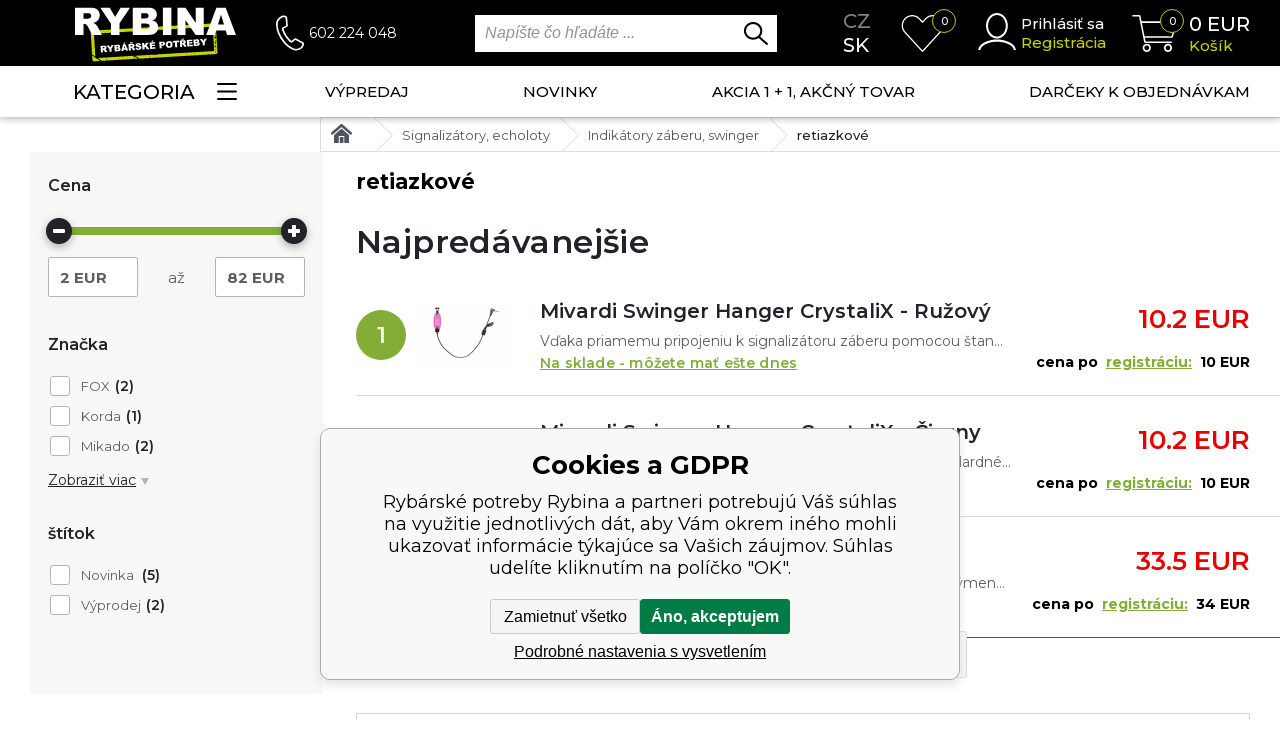

--- FILE ---
content_type: text/html; charset=utf-8
request_url: https://www.rybina.sk/signalizatory-echoloty/indikatory-zaberu-vahadla/retizkove/
body_size: 33172
content:
<!DOCTYPE html><html lang="sk"><head prefix="og: http://ogp.me/ns# fb: http://ogp.me/ns/fb#"><meta name="author" content="Rybárské potreby Rybina" data-binargon="{&quot;fce&quot;:&quot;2&quot;, &quot;id&quot;:&quot;8738&quot;, &quot;menaId&quot;:&quot;10&quot;, &quot;menaName&quot;:&quot;EUR&quot;, &quot;languageCode&quot;:&quot;sk-SK&quot;, &quot;skindir&quot;:&quot;rybina&quot;, &quot;cmslang&quot;:&quot;10&quot;, &quot;langiso&quot;:&quot;sk&quot;, &quot;skinversion&quot;:1769157936, &quot;zemeProDoruceniISO&quot;:&quot;SK&quot;}"><meta name="robots" content="index, follow, max-snippet:-1, max-image-preview:large"><meta http-equiv="content-type" content="text/html; charset=utf-8"><meta property="og:url" content="https://www.rybina.sk/signalizatory-echoloty/indikatory-zaberu-vahadla/retizkove/"/><meta property="og:site_name" content="https://www.rybina.sk"/><meta property="og:description" content="retiazkové"/><meta property="og:title" content="retiazkové"/><link rel="alternate" href="https://www.rybina.cz/signalizatory-echoloty/indikatory-zaberu-swinger/retizkove/" hreflang="cs-CZ" /><link rel="alternate" href="https://www.rybina.sk/signalizatory-echoloty/indikatory-zaberu-vahadla/retizkove/" hreflang="sk-SK" /><meta name="description" content="retiazkové">
<meta property="og:type" content="website"/><meta name="keywords" content="retiazkové">
<meta name="audience" content="all"><meta name="facebook-domain-verification" content="zlyhxviemywqbpmxerbatlc3arnmj2">
<link rel="canonical" href="https://www.rybina.sk/signalizatory-echoloty/indikatory-zaberu-vahadla/retizkove/"><link rel="alternate" href="https://www.rybina.sk/publicdoc/rss_atom_sk.xml" type="application/atom+xml" title="Rybárské potreby (https://www.rybina.sk)" ><link rel="shortcut icon" href="https://www.rybina.sk/favicon.ico" type="image/x-icon">
			<meta name="viewport" content="width=device-width,initial-scale=1"><title>retiazkové - Rybárské potreby Rybina</title><link href="https://fonts.googleapis.com/css?family=Montserrat:100,200,200i,300,300i,400,400i,500,500i,600,600i,700,700i,800,800i,900,900i&amp;display=swap&amp;subset=latin-ext" rel="stylesheet"><link rel="stylesheet" href="/skin/version-1769157936/rybina/css-obecne.css" type="text/css"><link rel="stylesheet" href="https://www.rybina.sk/skin/rybina/fancybox/jquery.fancybox.css" type="text/css" media="screen"><!--commonTemplates_head--><!--EO commonTemplates_head--></head><body class="cmsBody cmsBody--fce2"><header class="header" id="js-header"><div class="header__container container"><div class="header__content"><div class="header__menuToggle js-menu-toggle"><img src="https://www.rybina.sk/skin/rybina/svg/header/ico_menu_white.svg" width="33" height="23" alt="menu" loading="lazy"></div><a class="headerLogo" href="https://www.rybina.sk/"><picture><source media="(max-width: 1199px)" srcset="https://www.rybina.sk/skin/rybina/svg/header/img_logo_mobile.svg"></source><img class="headerLogo__image" src="https://www.rybina.sk/skin/rybina/svg/header/img_logo.svg" width="161" height="55" alt="Rybina" loading="lazy"></picture></a><div class="headerContact"><img class="headerContact__icon" src="https://www.rybina.sk/skin/rybina/svg/header/ico_phone.svg" width="28" height="36" alt="phone" loading="lazy"><a class="headerContact__phone" href="tel:602%20224%20048">602 224 048</a></div><div class="search" id="js-search"><div class="search__toggle js-search-toggle"><img class="search__toggle-icon" src="https://www.rybina.sk/skin/rybina/svg/header/ico_lupa_white.svg" width="34" height="31" alt="" loading="lazy"></div><form class="search__form" action="https://www.rybina.sk/hladanie/" method="post" role="search" id="js-search-form"><input type="hidden" name="send" value="1"><input type="hidden" name="listpos" value="0"><input type="text" class="search__input" name="as_search" placeholder="Napíšte čo hľadáte ..." autocomplete="off" id="js-whisperer"><input type="submit" class="search__button" value=""><div id="js-whisperer-target"></div></form></div><div class="headerLanguage"><a class="headerLanguage__item headerLanguage__item--cz" href="https://www.rybina.cz/signalizatory-echoloty/indikatory-zaberu-swinger/retizkove/" title="Čeština">cz</a><a class="headerLanguage__item headerLanguage__item--selected headerLanguage__item--sk" href="https://www.rybina.sk/signalizatory-echoloty/indikatory-zaberu-vahadla/retizkove/" title="sk">sk</a></div><a class="headerWishlist" href="https://www.rybina.sk/oblubene-produkty/"><div class="headerWishlist__notification" id="js-wishlist-count">0</div><img class="headerWishlist__icon" src="https://www.rybina.sk/skin/rybina/svg/header/ico_heart.svg" width="45" height="37" alt="heart" loading="lazy"></a><div class="headerUser"><a class="js-show-fancy" href="#commonUserDialog"><img class="headerUser__icon" src="https://www.rybina.sk/skin/rybina/svg/header/ico_user.svg" width="38" height="37" alt="user" loading="lazy"></a><div class="headerUser__container"><a class="headerUser__link headerUser__link--signin js-show-fancy" href="#commonUserDialog" title="Prejisť do môjho košíka">Prihlásiť sa</a><a class="headerUser__link headerUser__link--signup" href="https://www.rybina.sk/registracia/" title="Prejsť na registráciu">Registrácia</a></div></div><a class="headerCart" href="https://www.rybina.sk/pokladna-sk/?wtemp_krok=1" title="Prejsť do nákupného košíka"><img class="headerCart__icon" src="https://www.rybina.sk/skin/rybina/svg/header/ico_cart.svg" width="45" height="37" alt="cart" loading="lazy"><div class="headerCart__notification">0</div><div class="headerCart__container"><div class="headerCart__price"><span class="js-products-price-with-vat">0</span> EUR</div><div class="headerCart__title">Košík</div></div></a></div></div></header><nav class="menu" id="js-menu"><div class="menu__container container"><div class="menu__content"><div class="menu__dropdown"><div class="menu__dropdown-button js-menu-toggle-desktop">Kategoria<img class="menu__dropdown-button-icon" src="https://www.rybina.sk/skin/rybina/svg/header/ico_menu.svg" width="20" height="17" alt="menu" loading="lazy"></div><div class="menuDropdown" id="js-menu-dropdown"><div class="menuDropdown__item" title="Výrobcovia"><a class="menuDropdown__link" href="https://www.rybina.sk/vyrobci-1/">Výrobcovia</a><div class="submenu submenu--producers"><div class="submenuItem"><div class="submenuItem-frame"><a href="https://www.rybina.sk/black-cat/" title="Black Cat"><img class="submenuItem-image" loading="lazy" width="80" height="50" src="https://www.rybina.cz/getimage.php?name=publicdoc/black-cat-3.jpg" alt=""></a></div><div class="submenuItem-container"><a class="submenuItem-name" href="https://www.rybina.sk/black-cat/" title="Black Cat">Black Cat</a></div></div><div class="submenuItem"><div class="submenuItem-frame"><a href="https://www.rybina.sk/atf/" title="ATF"><img class="submenuItem-image" loading="lazy" width="80" height="50" src="https://www.rybina.cz/getimage.php?name=publicdoc/atf.jpg" alt=""></a></div><div class="submenuItem-container"><a class="submenuItem-name" href="https://www.rybina.sk/atf/" title="ATF">ATF</a></div></div><div class="submenuItem"><div class="submenuItem-frame"><a href="https://www.rybina.sk/mikado/" title="Mikado"><img class="submenuItem-image" loading="lazy" width="80" height="50" src="https://www.rybina.cz/getimage.php?name=publicdoc/logo-mikado.jpg" alt=""></a></div><div class="submenuItem-container"><a class="submenuItem-name" href="https://www.rybina.sk/mikado/" title="Mikado">Mikado</a></div></div><div class="submenuItem"><div class="submenuItem-frame"><a href="https://www.rybina.sk/fox/" title="FOX"><img class="submenuItem-image" loading="lazy" width="80" height="50" src="https://www.rybina.cz/getimage.php?name=publicdoc/fox-4.png" alt=""></a></div><div class="submenuItem-container"><a class="submenuItem-name" href="https://www.rybina.sk/fox/" title="FOX">FOX</a></div></div><div class="submenuItem"><div class="submenuItem-frame"><a href="https://www.rybina.sk/daiwa/" title="Daiwa"><img class="submenuItem-image" loading="lazy" width="80" height="50" src="https://www.rybina.cz/getimage.php?name=publicdoc/9-3.jpg" alt=""></a></div><div class="submenuItem-container"><a class="submenuItem-name" href="https://www.rybina.sk/daiwa/" title="Daiwa">Daiwa</a></div></div><div class="submenuItem"><div class="submenuItem-frame"><a href="https://www.rybina.sk/nash/" title="NASH"><img class="submenuItem-image" loading="lazy" width="80" height="50" src="https://www.rybina.cz/getimage.php?name=publicdoc/logo-nash-x.jpg" alt=""></a></div><div class="submenuItem-container"><a class="submenuItem-name" href="https://www.rybina.sk/nash/" title="NASH">NASH</a></div></div><div class="submenuItem"><div class="submenuItem-frame"><a href="https://www.rybina.sk/dam/" title="DAM"><img class="submenuItem-image" loading="lazy" width="80" height="50" src="https://www.rybina.cz/getimage.php?name=publicdoc/1-24.jpg" alt=""></a></div><div class="submenuItem-container"><a class="submenuItem-name" href="https://www.rybina.sk/dam/" title="DAM">DAM</a></div></div><div class="submenuItem"><div class="submenuItem-frame"><a href="https://www.rybina.sk/korda/" title="Korda"><img class="submenuItem-image" loading="lazy" width="80" height="50" src="https://www.rybina.cz/getimage.php?name=publicdoc/korda-2.jpg" alt=""></a></div><div class="submenuItem-container"><a class="submenuItem-name" href="https://www.rybina.sk/korda/" title="Korda">Korda</a></div></div><div class="submenuItem"><div class="submenuItem-frame"><a href="https://www.rybina.sk/prologic/" title="Prologic"><img class="submenuItem-image" loading="lazy" width="80" height="50" src="https://www.rybina.cz/getimage.php?name=publicdoc/7-13.jpg" alt=""></a></div><div class="submenuItem-container"><a class="submenuItem-name" href="https://www.rybina.sk/prologic/" title="Prologic">Prologic</a></div></div><div class="submenuItem"><div class="submenuItem-frame"><a href="https://www.rybina.sk/fox-rage/" title="Fox Rage"><img class="submenuItem-image" loading="lazy" width="80" height="50" src="https://www.rybina.cz/getimage.php?name=publicdoc/2-27.jpg" alt=""></a></div><div class="submenuItem-container"><a class="submenuItem-name" href="https://www.rybina.sk/fox-rage/" title="Fox Rage">Fox Rage</a></div></div><div class="submenuItem"><div class="submenuItem-frame"><a href="https://www.rybina.sk/gunki/" title="Gunki"><img class="submenuItem-image" loading="lazy" width="80" height="50" src="https://www.rybina.cz/getimage.php?name=publicdoc/3-25.jpg" alt=""></a></div><div class="submenuItem-container"><a class="submenuItem-name" href="https://www.rybina.sk/gunki/" title="Gunki">Gunki</a></div></div><div class="submenuItem"><div class="submenuItem-frame"><a href="https://www.rybina.sk/madcat/" title="Madcat"><img class="submenuItem-image" loading="lazy" width="80" height="50" src="https://www.rybina.cz/getimage.php?name=publicdoc/2-33.jpg" alt=""></a></div><div class="submenuItem-container"><a class="submenuItem-name" href="https://www.rybina.sk/madcat/" title="Madcat">Madcat</a></div></div><div class="submenuItem"><div class="submenuItem-frame"><a href="https://www.rybina.sk/mainline/" title="Mainline"><img class="submenuItem-image" loading="lazy" width="80" height="50" src="https://www.rybina.cz/getimage.php?name=publicdoc/mainline-silver.jpg" alt=""></a></div><div class="submenuItem-container"><a class="submenuItem-name" href="https://www.rybina.sk/mainline/" title="Mainline">Mainline</a></div></div><div class="submenuItem"><div class="submenuItem-frame"><a href="https://www.rybina.sk/matrix/" title="Matrix"><img class="submenuItem-image" loading="lazy" width="80" height="50" src="https://www.rybina.cz/getimage.php?name=publicdoc/matrix-1-1.png" alt=""></a></div><div class="submenuItem-container"><a class="submenuItem-name" href="https://www.rybina.sk/matrix/" title="Matrix">Matrix</a></div></div><div class="submenuItem"><div class="submenuItem-frame"><a href="https://www.rybina.sk/mivardi/" title="Mivardi"><img class="submenuItem-image" loading="lazy" width="80" height="50" src="https://www.rybina.cz/getimage.php?name=publicdoc/mivardi-cerne.jfif" alt=""></a></div><div class="submenuItem-container"><a class="submenuItem-name" href="https://www.rybina.sk/mivardi/" title="Mivardi">Mivardi</a></div></div><div class="submenuItem"><div class="submenuItem-frame"><a href="https://www.rybina.sk/salmo/" title="Salmo"><img class="submenuItem-image" loading="lazy" width="80" height="50" src="https://www.rybina.cz/getimage.php?name=publicdoc/6-20.jpg" alt=""></a></div><div class="submenuItem-container"><a class="submenuItem-name" href="https://www.rybina.sk/salmo/" title="Salmo">Salmo</a></div></div><div class="submenuItem"><div class="submenuItem-frame"><a href="https://www.rybina.sk/jetfish/" title="Jet Fish"><img class="submenuItem-image" loading="lazy" width="80" height="50" src="https://www.rybina.cz/getimage.php?name=publicdoc/jetfish-1.jpg" alt=""></a></div><div class="submenuItem-container"><a class="submenuItem-name" href="https://www.rybina.sk/jetfish/" title="Jet Fish">Jet Fish</a></div></div><div class="submenuItem"><div class="submenuItem-frame"><a href="https://www.rybina.sk/savage-gear/" title="Savage Gear"><img class="submenuItem-image" loading="lazy" width="80" height="50" src="https://www.rybina.cz/getimage.php?name=publicdoc/7-15.jpg" alt=""></a></div><div class="submenuItem-container"><a class="submenuItem-name" href="https://www.rybina.sk/savage-gear/" title="Savage Gear">Savage Gear</a></div></div><div class="submenuItem"><div class="submenuItem-frame"><a href="https://www.rybina.sk/sensas/" title="Sensas"><img class="submenuItem-image" loading="lazy" width="80" height="50" src="https://www.rybina.cz/getimage.php?name=publicdoc/9-13.jpg" alt=""></a></div><div class="submenuItem-container"><a class="submenuItem-name" href="https://www.rybina.sk/sensas/" title="Sensas">Sensas</a></div></div><div class="submenuItem"><div class="submenuItem-frame"><a href="https://www.rybina.sk/starbaits/" title="Starbaits"><img class="submenuItem-image" loading="lazy" width="80" height="50" src="https://www.rybina.cz/getimage.php?name=publicdoc/2-41.jpg" alt=""></a></div><div class="submenuItem-container"><a class="submenuItem-name" href="https://www.rybina.sk/starbaits/" title="Starbaits">Starbaits</a></div></div><div class="submenuItem submenuItem--text"><a class="submenuItem-name" href="https://www.rybina.sk/vyrobci-1/" title="Zobraziť všetkých výrobcov">Zobraziť všetkých výrobcov<img class="submenuItem-arrow" src="https://www.rybina.sk/skin/rybina/svg/ico_arrow_down.svg" width="15" height="15" loading="lazy"></a></div></div></div><div class="menuDropdown__item" title="Rybárske prúty"><a class="menuDropdown__link" href="https://www.rybina.sk/rybarske-udice">Rybárske prúty<span class="menuDropdown__link-expand js-menu-drop-expand"><img class="menuDropdown__link-expand-icon" src="https://www.rybina.sk/skin/rybina/images/header/ico_arrow_down.png" width="21" height="10" alt="&gt;" loading="lazy"></span></a><div class="submenu submenu--default"><div class="submenuItem"><div class="submenuItem-frame"><a href="https://www.rybina.sk/rybarske-udice/kaprove-pruty-delene/" title="kaprové prúty"><img class="submenuItem-image" loading="lazy" width="90" height="90" src="https://www.rybina.cz/getimage.php?name=publicdoc/dvoudilne-pruty.jpg" alt=""></a></div><div class="submenuItem-container"><a class="submenuItem-name" href="https://www.rybina.sk/rybarske-udice/kaprove-pruty-delene/" title="kaprové prúty">kaprové prúty<span class="submenuItem-expand js-menu-drop-expand"><img class="submenuItem-expand-icon" src="https://www.rybina.sk/skin/rybina/images/header/ico_arrow_down.png" width="21" height="10" alt="&gt;" loading="lazy"></span></a><div class="submenuItem-subitems"><a class="submenuItem-subitem" href="https://www.rybina.sk/rybarske-udice/kaprove-pruty-delene/tridilne-pruty/" title="">Trojdielne prúty</a><a class="submenuItem-subitem" href="https://www.rybina.sk/rybarske-udice/kaprove-pruty-delene/dvoudilne-pruty/" title="">Dvojdielne prúty</a></div></div></div><div class="submenuItem"><div class="submenuItem-frame"><a href="https://www.rybina.sk/rybarske-udice/spod/" title="Spodové, markerovej"><img class="submenuItem-image" loading="lazy" width="90" height="90" src="https://www.rybina.cz/getimage.php?name=publicdoc/2-15.jpg" alt=""></a></div><div class="submenuItem-container"><a class="submenuItem-name" href="https://www.rybina.sk/rybarske-udice/spod/" title="Spodové, markerovej">Spodové, markerovej</a></div></div><div class="submenuItem"><div class="submenuItem-frame"><a href="https://www.rybina.sk/rybarske-udice/feederove-pickerove-pruty/" title="feederové prúty"><img class="submenuItem-image" loading="lazy" width="90" height="90" src="https://www.rybina.cz/getimage.php?name=publicdoc/3-14.jpg" alt=""></a></div><div class="submenuItem-container"><a class="submenuItem-name" href="https://www.rybina.sk/rybarske-udice/feederove-pickerove-pruty/" title="feederové prúty">feederové prúty<span class="submenuItem-expand js-menu-drop-expand"><img class="submenuItem-expand-icon" src="https://www.rybina.sk/skin/rybina/images/header/ico_arrow_down.png" width="21" height="10" alt="&gt;" loading="lazy"></span></a><div class="submenuItem-subitems"><a class="submenuItem-subitem" href="https://www.rybina.sk/rybarske-udice/feederove-pickerove-pruty/feedery/" title="">FEEDER</a><a class="submenuItem-subitem" href="https://www.rybina.sk/rybarske-udice/feederove-pickerove-pruty/telefeedery/" title="">telefeedery</a><a class="submenuItem-subitem" href="https://www.rybina.sk/rybarske-udice/feederove-pickerove-pruty/pickery/" title="">Pickery</a></div></div></div><div class="submenuItem"><div class="submenuItem-frame"><a href="https://www.rybina.sk/rybarske-udice/privlacove-pruty/" title="Prívlačové prúty"><img class="submenuItem-image" loading="lazy" width="90" height="90" src="https://www.rybina.cz/getimage.php?name=publicdoc/privlacove-pruty.jpg" alt=""></a></div><div class="submenuItem-container"><a class="submenuItem-name" href="https://www.rybina.sk/rybarske-udice/privlacove-pruty/" title="Prívlačové prúty">Prívlačové prúty<span class="submenuItem-expand js-menu-drop-expand"><img class="submenuItem-expand-icon" src="https://www.rybina.sk/skin/rybina/images/header/ico_arrow_down.png" width="21" height="10" alt="&gt;" loading="lazy"></span></a><div class="submenuItem-subitems"><a class="submenuItem-subitem" href="https://www.rybina.sk/rybarske-udice/privlacove-pruty/baitcastove-pruty/" title="">baitcastové prúty</a><a class="submenuItem-subitem" href="https://www.rybina.sk/rybarske-udice/privlacove-pruty/drop-shot-pruty/" title="">Drop shot prúty</a><a class="submenuItem-subitem" href="https://www.rybina.sk/rybarske-udice/privlacove-pruty/privlacove-pruty/" title="">prívlačové prúty</a><a class="submenuItem-subitem" href="https://www.rybina.sk/rybarske-udice/privlacove-pruty/privlacove-teleskopy/" title="">prívlačové teleskopy</a><a class="submenuItem-subitem" href="https://www.rybina.sk/rybarske-udice/privlacove-pruty/ultra-light-pruty/" title="">ultralight prúty</a></div></div></div><div class="submenuItem"><div class="submenuItem-frame"></div><div class="submenuItem-container"><a class="submenuItem-name" href="https://www.rybina.sk/rybarske-udice/sumcove-a-morske-pruty/" title="sumcové prúty">sumcové prúty<span class="submenuItem-expand js-menu-drop-expand"><img class="submenuItem-expand-icon" src="https://www.rybina.sk/skin/rybina/images/header/ico_arrow_down.png" width="21" height="10" alt="&gt;" loading="lazy"></span></a><div class="submenuItem-subitems"><a class="submenuItem-subitem" href="https://www.rybina.sk/rybarske-udice/sumcove-a-morske-pruty/pro-lov-s-vabnickou/" title="">pre lov s vábničkou</a><a class="submenuItem-subitem" href="https://www.rybina.sk/rybarske-udice/sumcove-a-morske-pruty/sumcove-privlacove/" title="">prívlačové sumcové prúty</a><a class="submenuItem-subitem" href="https://www.rybina.sk/rybarske-udice/sumcove-a-morske-pruty/sumcove-pro-lov-z-lodi/" title="">sumcové pre lov z lode</a><a class="submenuItem-subitem" href="https://www.rybina.sk/rybarske-udice/sumcove-a-morske-pruty/sumcove-pro-lov-ze-brehu/" title="">sumcové pre lov z brehu</a></div></div></div><div class="submenuItem"><div class="submenuItem-frame"><a href="https://www.rybina.sk/rybarske-udice/teleskopicke-pruty/" title="Teleskopické prúty"><img class="submenuItem-image" loading="lazy" width="90" height="90" src="https://www.rybina.cz/getimage.php?name=publicdoc/tele.jpg" alt=""></a></div><div class="submenuItem-container"><a class="submenuItem-name" href="https://www.rybina.sk/rybarske-udice/teleskopicke-pruty/" title="Teleskopické prúty">Teleskopické prúty<span class="submenuItem-expand js-menu-drop-expand"><img class="submenuItem-expand-icon" src="https://www.rybina.sk/skin/rybina/images/header/ico_arrow_down.png" width="21" height="10" alt="&gt;" loading="lazy"></span></a><div class="submenuItem-subitems"><a class="submenuItem-subitem" href="https://www.rybina.sk/rybarske-udice/teleskopicke-pruty/kaprove-teleskopy/" title="">kaprové teleskopy</a><a class="submenuItem-subitem" href="https://www.rybina.sk/rybarske-udice/teleskopicke-pruty/vlaceci-teleskopy/" title="">prívlačové teleskopy</a><a class="submenuItem-subitem" href="https://www.rybina.sk/rybarske-udice/teleskopicke-pruty/unoverzalni-pruty/" title="">Teleskopické prúty</a></div></div></div><div class="submenuItem"><div class="submenuItem-frame"><a href="https://www.rybina.sk/rybarske-udice/stikove-pruty-na-vyvesenou/" title="Štikovej prúty na vyvesenú"><img class="submenuItem-image" loading="lazy" width="90" height="90" src="https://www.rybina.cz/getimage.php?name=publicdoc/stikove-1.jpg" alt=""></a></div><div class="submenuItem-container"><a class="submenuItem-name" href="https://www.rybina.sk/rybarske-udice/stikove-pruty-na-vyvesenou/" title="Štikovej prúty na vyvesenú">Štikovej prúty na vyvesenú</a></div></div><div class="submenuItem"><div class="submenuItem-frame"><a href="https://www.rybina.sk/rybarske-udice/matchove-pruty-bolonky/" title="Matchové, Bolognesové"><img class="submenuItem-image" loading="lazy" width="90" height="90" src="https://www.rybina.cz/getimage.php?name=publicdoc/matchove-bolognesove-1.jpg" alt=""></a></div><div class="submenuItem-container"><a class="submenuItem-name" href="https://www.rybina.sk/rybarske-udice/matchove-pruty-bolonky/" title="Matchové, Bolognesové">Matchové, Bolognesové<span class="submenuItem-expand js-menu-drop-expand"><img class="submenuItem-expand-icon" src="https://www.rybina.sk/skin/rybina/images/header/ico_arrow_down.png" width="21" height="10" alt="&gt;" loading="lazy"></span></a><div class="submenuItem-subitems"><a class="submenuItem-subitem" href="https://www.rybina.sk/rybarske-udice/matchove-pruty-bolonky/matchove/" title="">matchové</a><a class="submenuItem-subitem" href="https://www.rybina.sk/rybarske-udice/matchove-pruty-bolonky/bolognesove/" title="">Bolognesové</a></div></div></div><div class="submenuItem"><div class="submenuItem-frame"><a href="https://www.rybina.sk/rybarske-udice/muskarske-pruty/" title="Muškárske prúty"><img class="submenuItem-image" loading="lazy" width="90" height="90" src="https://www.rybina.cz/getimage.php?name=publicdoc/muskarske-1.jpg" alt=""></a></div><div class="submenuItem-container"><a class="submenuItem-name" href="https://www.rybina.sk/rybarske-udice/muskarske-pruty/" title="Muškárske prúty">Muškárske prúty</a></div></div><div class="submenuItem"><div class="submenuItem-frame"><a href="https://www.rybina.sk/rybarske-udice/bice/" title="Biče, deličky"><img class="submenuItem-image" loading="lazy" width="90" height="90" src="https://www.rybina.cz/getimage.php?name=publicdoc/boce-delicky.jpg" alt=""></a></div><div class="submenuItem-container"><a class="submenuItem-name" href="https://www.rybina.sk/rybarske-udice/bice/" title="Biče, deličky">Biče, deličky</a></div></div><div class="submenuItem"><div class="submenuItem-frame"><a href="https://www.rybina.sk/rybarske-udice/travel/" title="Cestovné prúty"><img class="submenuItem-image" loading="lazy" width="90" height="90" src="https://www.rybina.cz/getimage.php?name=publicdoc/cestovni-pruty.jpg" alt=""></a></div><div class="submenuItem-container"><a class="submenuItem-name" href="https://www.rybina.sk/rybarske-udice/travel/" title="Cestovné prúty">Cestovné prúty</a></div></div><div class="submenuItem"><div class="submenuItem-frame"><a href="https://www.rybina.sk/rybarske-udice/rybarske-detske-sety/" title="Rybárske detské sety"><img class="submenuItem-image" loading="lazy" width="90" height="90" src="https://www.rybina.cz/getimage.php?name=publicdoc/detske-sety-2.jpg" alt=""></a></div><div class="submenuItem-container"><a class="submenuItem-name" href="https://www.rybina.sk/rybarske-udice/rybarske-detske-sety/" title="Rybárske detské sety">Rybárske detské sety</a></div></div><div class="submenuItem"><div class="submenuItem-frame"><a href="https://www.rybina.sk/rybarske-udice/feederove-spicky/" title="feederové špičky"><img class="submenuItem-image" loading="lazy" width="90" height="90" src="https://www.rybina.cz/getimage.php?name=publicdoc/feedrove-spicky.jpg" alt=""></a></div><div class="submenuItem-container"><a class="submenuItem-name" href="https://www.rybina.sk/rybarske-udice/feederove-spicky/" title="feederové špičky">feederové špičky<span class="submenuItem-expand js-menu-drop-expand"><img class="submenuItem-expand-icon" src="https://www.rybina.sk/skin/rybina/images/header/ico_arrow_down.png" width="21" height="10" alt="&gt;" loading="lazy"></span></a><div class="submenuItem-subitems"><a class="submenuItem-subitem" href="https://www.rybina.sk/rybarske-udice/feederove-spicky/kompozitove-feederove-spicky/" title="">feederové špičky</a><a class="submenuItem-subitem" href="https://www.rybina.sk/rybarske-udice/feederove-spicky/tubusy-na-spicky/" title="">tubusy na špičky</a></div></div></div><div class="submenuItem"><div class="submenuItem-frame"><a href="https://www.rybina.sk/rybarske-udice/nahradni-dily-a-prislusenstvi/" title="Náhradné diely a príslušenstvo"><img class="submenuItem-image" loading="lazy" width="90" height="90" src="https://www.rybina.cz/getimage.php?name=publicdoc/nahradni-dily-a-prislusenstvi.jpg" alt=""></a></div><div class="submenuItem-container"><a class="submenuItem-name" href="https://www.rybina.sk/rybarske-udice/nahradni-dily-a-prislusenstvi/" title="Náhradné diely a príslušenstvo">Náhradné diely a príslušenstvo<span class="submenuItem-expand js-menu-drop-expand"><img class="submenuItem-expand-icon" src="https://www.rybina.sk/skin/rybina/images/header/ico_arrow_down.png" width="21" height="10" alt="&gt;" loading="lazy"></span></a><div class="submenuItem-subitems"><a class="submenuItem-subitem" href="https://www.rybina.sk/rybarske-udice/nahradni-dily-a-prislusenstvi/ocka/" title="">očká</a><a class="submenuItem-subitem" href="https://www.rybina.sk/rybarske-udice/nahradni-dily-a-prislusenstvi/spicky/" title="">špičky</a><a class="submenuItem-subitem" href="https://www.rybina.sk/rybarske-udice/nahradni-dily-a-prislusenstvi/prislusenstvi/" title="">Príslušenstvo</a></div></div></div><div class="submenuItem"><div class="submenuItem-frame"><a href="https://www.rybina.sk/rybarske-udice/morske-pruty/" title="morské prúty"><img class="submenuItem-image" loading="lazy" width="90" height="90" src="https://www.rybina.cz/getimage.php?name=publicdoc/ikona-morske-pruty.jpg" alt=""></a></div><div class="submenuItem-container"><a class="submenuItem-name" href="https://www.rybina.sk/rybarske-udice/morske-pruty/" title="morské prúty">morské prúty<span class="submenuItem-expand js-menu-drop-expand"><img class="submenuItem-expand-icon" src="https://www.rybina.sk/skin/rybina/images/header/ico_arrow_down.png" width="21" height="10" alt="&gt;" loading="lazy"></span></a><div class="submenuItem-subitems"><a class="submenuItem-subitem" href="https://www.rybina.sk/rybarske-udice/morske-pruty/lehke-pilkrovaci-pruty/" title="">ľahké pilkrovací prúty</a><a class="submenuItem-subitem" href="https://www.rybina.sk/rybarske-udice/morske-pruty/pilkrovaci-pruty/" title="">pilkrovací prúty</a><a class="submenuItem-subitem" href="https://www.rybina.sk/rybarske-udice/morske-pruty/pruty-na-morskou-privlac/" title="">prúty na morskú prívlač</a><a class="submenuItem-subitem" href="https://www.rybina.sk/rybarske-udice/morske-pruty/surfove-pruty/" title="">surfovej prúty</a></div></div></div></div></div><div class="menuDropdown__item" title="Rybárske navijaky"><a class="menuDropdown__link" href="https://www.rybina.sk/rybarske-navijaky/">Rybárske navijaky<span class="menuDropdown__link-expand js-menu-drop-expand"><img class="menuDropdown__link-expand-icon" src="https://www.rybina.sk/skin/rybina/images/header/ico_arrow_down.png" width="21" height="10" alt="&gt;" loading="lazy"></span></a><div class="submenu submenu--default"><div class="submenuItem"><div class="submenuItem-frame"><a href="https://www.rybina.sk/rybarske-navijaky/velkokapacitni-kaprove/" title="kaprové navijaky"><img class="submenuItem-image" loading="lazy" width="90" height="90" src="https://www.rybina.cz/getimage.php?name=publicdoc/velkokapacitni-kaprove-1.jpg" alt=""></a></div><div class="submenuItem-container"><a class="submenuItem-name" href="https://www.rybina.sk/rybarske-navijaky/velkokapacitni-kaprove/" title="kaprové navijaky">kaprové navijaky</a></div></div><div class="submenuItem"><div class="submenuItem-frame"><a href="https://www.rybina.sk/rybarske-navijaky/navijaky-s-predni-brzdou/" title="Navijaky s prednou brzdou"><img class="submenuItem-image" loading="lazy" width="90" height="90" src="https://www.rybina.cz/getimage.php?name=publicdoc/s-predni-brzdou.jpg" alt=""></a></div><div class="submenuItem-container"><a class="submenuItem-name" href="https://www.rybina.sk/rybarske-navijaky/navijaky-s-predni-brzdou/" title="Navijaky s prednou brzdou">Navijaky s prednou brzdou</a></div></div><div class="submenuItem"><div class="submenuItem-frame"><a href="https://www.rybina.sk/rybarske-navijaky/navijaky-se-zadni-brzdou/" title="Navijaky so zadnou brzdou"><img class="submenuItem-image" loading="lazy" width="90" height="90" src="https://www.rybina.cz/getimage.php?name=publicdoc/se-zadni-brzdou.jpg" alt=""></a></div><div class="submenuItem-container"><a class="submenuItem-name" href="https://www.rybina.sk/rybarske-navijaky/navijaky-se-zadni-brzdou/" title="Navijaky so zadnou brzdou">Navijaky so zadnou brzdou</a></div></div><div class="submenuItem"><div class="submenuItem-frame"><a href="https://www.rybina.sk/rybarske-navijaky/navijaky-s-bojovou-brzdou/" title="Navijaky s bojovou brzdou"><img class="submenuItem-image" loading="lazy" width="90" height="90" src="https://www.rybina.cz/getimage.php?name=publicdoc/navijaky-s-bojovou-brzdou.jpg" alt=""></a></div><div class="submenuItem-container"><a class="submenuItem-name" href="https://www.rybina.sk/rybarske-navijaky/navijaky-s-bojovou-brzdou/" title="Navijaky s bojovou brzdou">Navijaky s bojovou brzdou</a></div></div><div class="submenuItem"><div class="submenuItem-frame"><a href="https://www.rybina.sk/rybarske-navijaky/navijaky-s-volnobeznou-brzdou-baitrunnery/" title="Navijaky s voľnobežnou brzdou"><img class="submenuItem-image" loading="lazy" width="90" height="90" src="https://www.rybina.cz/getimage.php?name=publicdoc/s-volnobeznou-brzdou.jpg" alt=""></a></div><div class="submenuItem-container"><a class="submenuItem-name" href="https://www.rybina.sk/rybarske-navijaky/navijaky-s-volnobeznou-brzdou-baitrunnery/" title="Navijaky s voľnobežnou brzdou">Navijaky s voľnobežnou brzdou</a></div></div><div class="submenuItem"><div class="submenuItem-frame"><a href="https://www.rybina.sk/rybarske-navijaky/navijaky-spodove/" title="navijaky spodové"><img class="submenuItem-image" loading="lazy" width="90" height="90" src="https://www.rybina.cz/getimage.php?name=publicdoc/spod.jpg" alt=""></a></div><div class="submenuItem-container"><a class="submenuItem-name" href="https://www.rybina.sk/rybarske-navijaky/navijaky-spodove/" title="navijaky spodové">navijaky spodové</a></div></div><div class="submenuItem"><div class="submenuItem-frame"><a href="https://www.rybina.sk/rybarske-navijaky/feederove-navijaky/" title="feederové navijaky"><img class="submenuItem-image" loading="lazy" width="90" height="90" src="https://www.rybina.cz/getimage.php?name=publicdoc/feedrovy-navijak.jpg" alt=""></a></div><div class="submenuItem-container"><a class="submenuItem-name" href="https://www.rybina.sk/rybarske-navijaky/feederove-navijaky/" title="feederové navijaky">feederové navijaky</a></div></div><div class="submenuItem"><div class="submenuItem-frame"><a href="https://www.rybina.sk/rybarske-navijaky/matchove-navijaky/" title="Matchové navijaky"><img class="submenuItem-image" loading="lazy" width="90" height="90" src="https://www.rybina.cz/getimage.php?name=publicdoc/matchove-navijaky.jpg" alt=""></a></div><div class="submenuItem-container"><a class="submenuItem-name" href="https://www.rybina.sk/rybarske-navijaky/matchove-navijaky/" title="Matchové navijaky">Matchové navijaky</a></div></div><div class="submenuItem"><div class="submenuItem-frame"><a href="https://www.rybina.sk/rybarske-navijaky/sumcove-a-morske/" title="sumcové navijaky"><img class="submenuItem-image" loading="lazy" width="90" height="90" src="https://www.rybina.cz/getimage.php?name=publicdoc/sumcove-navijaky.jpg" alt=""></a></div><div class="submenuItem-container"><a class="submenuItem-name" href="https://www.rybina.sk/rybarske-navijaky/sumcove-a-morske/" title="sumcové navijaky">sumcové navijaky</a></div></div><div class="submenuItem"><div class="submenuItem-frame"><a href="https://www.rybina.sk/rybarske-navijaky/morske-navijaky/" title="morské navijaky"><img class="submenuItem-image" loading="lazy" width="90" height="90" src="https://www.rybina.cz/getimage.php?name=publicdoc/morsky-navijak.jpg" alt=""></a></div><div class="submenuItem-container"><a class="submenuItem-name" href="https://www.rybina.sk/rybarske-navijaky/morske-navijaky/" title="morské navijaky">morské navijaky</a></div></div><div class="submenuItem"><div class="submenuItem-frame"><a href="https://www.rybina.sk/rybarske-navijaky/multiplikatory/" title="Multiplikátory"><img class="submenuItem-image" loading="lazy" width="90" height="90" src="https://www.rybina.cz/getimage.php?name=publicdoc/multiplikator.jpg" alt=""></a></div><div class="submenuItem-container"><a class="submenuItem-name" href="https://www.rybina.sk/rybarske-navijaky/multiplikatory/" title="Multiplikátory">Multiplikátory</a></div></div><div class="submenuItem"><div class="submenuItem-frame"><a href="https://www.rybina.sk/rybarske-navijaky/baitcastove-navijaky/" title="Baitcastové navijaky"><img class="submenuItem-image" loading="lazy" width="90" height="90" src="https://www.rybina.cz/getimage.php?name=publicdoc/baitcastovy-navijak.jpg" alt=""></a></div><div class="submenuItem-container"><a class="submenuItem-name" href="https://www.rybina.sk/rybarske-navijaky/baitcastove-navijaky/" title="Baitcastové navijaky">Baitcastové navijaky</a></div></div><div class="submenuItem"><div class="submenuItem-frame"><a href="https://www.rybina.sk/rybarske-navijaky/muskarske-navijaky/" title="Muškárske navijaky"><img class="submenuItem-image" loading="lazy" width="90" height="90" src="https://www.rybina.cz/getimage.php?name=publicdoc/muskarsky-navijak.jpg" alt=""></a></div><div class="submenuItem-container"><a class="submenuItem-name" href="https://www.rybina.sk/rybarske-navijaky/muskarske-navijaky/" title="Muškárske navijaky">Muškárske navijaky</a></div></div><div class="submenuItem"><div class="submenuItem-frame"><a href="https://www.rybina.sk/rybarske-navijaky/nahradni-civky/" title="Náhradné cievky a doplnky"><img class="submenuItem-image" loading="lazy" width="90" height="90" src="https://www.rybina.cz/getimage.php?name=publicdoc/nahradni-civky.jpg" alt=""></a></div><div class="submenuItem-container"><a class="submenuItem-name" href="https://www.rybina.sk/rybarske-navijaky/nahradni-civky/" title="Náhradné cievky a doplnky">Náhradné cievky a doplnky</a></div></div></div></div><div class="menuDropdown__item" title="Vlasca a šnúry"><a class="menuDropdown__link" href="https://www.rybina.sk/vlasce-a-snury/">Vlasca a šnúry<span class="menuDropdown__link-expand js-menu-drop-expand"><img class="menuDropdown__link-expand-icon" src="https://www.rybina.sk/skin/rybina/images/header/ico_arrow_down.png" width="21" height="10" alt="&gt;" loading="lazy"></span></a><div class="submenu submenu--default"><div class="submenuItem"><div class="submenuItem-frame"><a href="https://www.rybina.sk/vlasce-a-snury/vlasce/" title="Rybárske vlasce"><img class="submenuItem-image" loading="lazy" width="90" height="90" src="https://www.rybina.cz/getimage.php?name=publicdoc/rybarske-vlasce.jpg" alt=""></a></div><div class="submenuItem-container"><a class="submenuItem-name" href="https://www.rybina.sk/vlasce-a-snury/vlasce/" title="Rybárske vlasce">Rybárske vlasce<span class="submenuItem-expand js-menu-drop-expand"><img class="submenuItem-expand-icon" src="https://www.rybina.sk/skin/rybina/images/header/ico_arrow_down.png" width="21" height="10" alt="&gt;" loading="lazy"></span></a><div class="submenuItem-subitems"><a class="submenuItem-subitem" href="https://www.rybina.sk/vlasce-a-snury/vlasce/feederove-vlasce/" title="">feederové vlasca</a><a class="submenuItem-subitem" href="https://www.rybina.sk/vlasce-a-snury/vlasce/kaprove-vlasce/" title="">kaprové vlasca</a><a class="submenuItem-subitem" href="https://www.rybina.sk/vlasce-a-snury/vlasce/plavackove-vlasce/" title="">Plavačkové vlasca</a><a class="submenuItem-subitem" href="https://www.rybina.sk/vlasce-a-snury/vlasce/privlacove-vlasce/" title="">prívlačové vlasca</a><a class="submenuItem-subitem" href="https://www.rybina.sk/sumcove-vlasce/" title="">sumcové vlasce</a><a class="submenuItem-subitem" href="https://www.rybina.sk/vlasce-a-snury/vlasce/vlasce-na-more/" title="">vlasca na more</a></div></div></div><div class="submenuItem"><div class="submenuItem-frame"><a href="https://www.rybina.sk/vlasce-a-snury/kaprove-vlasce/" title="kaprové vlasca"><img class="submenuItem-image" loading="lazy" width="90" height="90" src="https://www.rybina.cz/getimage.php?name=publicdoc/kaprove-vlasce.jpg" alt=""></a></div><div class="submenuItem-container"><a class="submenuItem-name" href="https://www.rybina.sk/vlasce-a-snury/kaprove-vlasce/" title="kaprové vlasca">kaprové vlasca<span class="submenuItem-expand js-menu-drop-expand"><img class="submenuItem-expand-icon" src="https://www.rybina.sk/skin/rybina/images/header/ico_arrow_down.png" width="21" height="10" alt="&gt;" loading="lazy"></span></a><div class="submenuItem-subitems"><a class="submenuItem-subitem" href="https://www.rybina.sk/vlasce-a-snury/kaprove-vlasce/barevne-vlasce/" title="">farebné vlasca</a><a class="submenuItem-subitem" href="https://www.rybina.sk/vlasce-a-snury/kaprove-vlasce/camo-vlasce/" title="">camo vlasca</a><a class="submenuItem-subitem" href="https://www.rybina.sk/vlasce-a-snury/kaprove-vlasce/cire-vlasce/" title="">číre vlasca</a><a class="submenuItem-subitem" href="https://www.rybina.sk/vlasce-a-snury/kaprove-vlasce/fluo-vlasce/" title="">Fluo vlasca</a></div></div></div><div class="submenuItem"><div class="submenuItem-frame"><a href="https://www.rybina.sk/vlasce-a-snury/snury/" title="Šnúry"><img class="submenuItem-image" loading="lazy" width="90" height="90" src="https://www.rybina.cz/getimage.php?name=publicdoc/snury-1.jpg" alt=""></a></div><div class="submenuItem-container"><a class="submenuItem-name" href="https://www.rybina.sk/vlasce-a-snury/snury/" title="Šnúry">Šnúry<span class="submenuItem-expand js-menu-drop-expand"><img class="submenuItem-expand-icon" src="https://www.rybina.sk/skin/rybina/images/header/ico_arrow_down.png" width="21" height="10" alt="&gt;" loading="lazy"></span></a><div class="submenuItem-subitems"><a class="submenuItem-subitem" href="https://www.rybina.sk/vlasce-a-snury/snury/feederove-snury/" title="">feederové šnúry</a><a class="submenuItem-subitem" href="https://www.rybina.sk/vlasce-a-snury/snury/kaprove-snury/" title="">kaprové šnúry</a><a class="submenuItem-subitem" href="https://www.rybina.sk/vlasce-a-snury/snury/sumcove-snury/" title="">sumcové šnúry</a></div></div></div><div class="submenuItem"><div class="submenuItem-frame"><a href="https://www.rybina.sk/vlasce-a-snury/snury-na-privlac/" title="Šnúry na prívlač"><img class="submenuItem-image" loading="lazy" width="90" height="90" src="https://www.rybina.cz/getimage.php?name=publicdoc/snura-na-privlac.jpg" alt=""></a></div><div class="submenuItem-container"><a class="submenuItem-name" href="https://www.rybina.sk/vlasce-a-snury/snury-na-privlac/" title="Šnúry na prívlač">Šnúry na prívlač</a></div></div><div class="submenuItem"><div class="submenuItem-frame"><a href="https://www.rybina.sk/vlasce-a-snury/muskarske-snury/" title="Muškárske šnúry"><img class="submenuItem-image" loading="lazy" width="90" height="90" src="https://www.rybina.cz/getimage.php?name=publicdoc/muskarske-snury.jpg" alt=""></a></div><div class="submenuItem-container"><a class="submenuItem-name" href="https://www.rybina.sk/vlasce-a-snury/muskarske-snury/" title="Muškárske šnúry">Muškárske šnúry</a></div></div><div class="submenuItem"><div class="submenuItem-frame"><a href="https://www.rybina.sk/vlasce-a-snury/ujimane-navazce/" title="ujímání vlasca"><img class="submenuItem-image" loading="lazy" width="90" height="90" src="https://www.rybina.cz/getimage.php?name=publicdoc/ujimany-vlasec.jpg" alt=""></a></div><div class="submenuItem-container"><a class="submenuItem-name" href="https://www.rybina.sk/vlasce-a-snury/ujimane-navazce/" title="ujímání vlasca">ujímání vlasca</a></div></div><div class="submenuItem"><div class="submenuItem-frame"><a href="https://www.rybina.sk/vlasce-a-snury/fluorocarbon/" title="fluorocarbon"><img class="submenuItem-image" loading="lazy" width="90" height="90" src="https://www.rybina.cz/getimage.php?name=publicdoc/fluo-1.jpg" alt=""></a></div><div class="submenuItem-container"><a class="submenuItem-name" href="https://www.rybina.sk/vlasce-a-snury/fluorocarbon/" title="fluorocarbon">fluorocarbon</a></div></div><div class="submenuItem"><div class="submenuItem-frame"><a href="https://www.rybina.sk/vlasce-a-snury/nanofil/" title="nanofilm"><img class="submenuItem-image" loading="lazy" width="90" height="90" src="https://www.rybina.cz/getimage.php?name=publicdoc/5-8.jpg" alt=""></a></div><div class="submenuItem-container"><a class="submenuItem-name" href="https://www.rybina.sk/vlasce-a-snury/nanofil/" title="nanofilm">nanofilm</a></div></div><div class="submenuItem"><div class="submenuItem-frame"><a href="https://www.rybina.sk/vlasce-a-snury/amortizery-feederove-gumy/" title="Amortizérom, feederové gumy"><img class="submenuItem-image" loading="lazy" width="90" height="90" src="https://www.rybina.cz/getimage.php?name=publicdoc/feederove-gumy.jpg" alt=""></a></div><div class="submenuItem-container"><a class="submenuItem-name" href="https://www.rybina.sk/vlasce-a-snury/amortizery-feederove-gumy/" title="Amortizérom, feederové gumy">Amortizérom, feederové gumy</a></div></div><div class="submenuItem"><div class="submenuItem-frame"><a href="https://www.rybina.sk/vlasce-a-snury/navazcovy-material/" title="Náväzcový materiál"><img class="submenuItem-image" loading="lazy" width="90" height="90" src="https://www.rybina.cz/getimage.php?name=publicdoc/navazcovy-material.jpg" alt=""></a></div><div class="submenuItem-container"><a class="submenuItem-name" href="https://www.rybina.sk/vlasce-a-snury/navazcovy-material/" title="Náväzcový materiál">Náväzcový materiál</a></div></div><div class="submenuItem"><div class="submenuItem-frame"><a href="https://www.rybina.sk/vlasce-a-snury/navazcove-vlasce/" title="Náväzcové vlasca"><img class="submenuItem-image" loading="lazy" width="90" height="90" src="https://www.rybina.cz/getimage.php?name=publicdoc/navazcovy-vlasec.jpg" alt=""></a></div><div class="submenuItem-container"><a class="submenuItem-name" href="https://www.rybina.sk/vlasce-a-snury/navazcove-vlasce/" title="Náväzcové vlasca">Náväzcové vlasca</a></div></div><div class="submenuItem"><div class="submenuItem-frame"><a href="https://www.rybina.sk/vlasce-a-snury/navazcove-snurky/" title="náväzcové šnúrky"><img class="submenuItem-image" loading="lazy" width="90" height="90" src="https://www.rybina.cz/getimage.php?name=publicdoc/publicdoc-navazcovy-material-1-1-16295.jpeg" alt=""></a></div><div class="submenuItem-container"><a class="submenuItem-name" href="https://www.rybina.sk/vlasce-a-snury/navazcove-snurky/" title="náväzcové šnúrky">náväzcové šnúrky</a></div></div></div></div><div class="menuDropdown__item" title="Háčiky, záťaže, ostatné"><a class="menuDropdown__link" href="https://www.rybina.sk/hacky-zateze-ostatni/">Háčiky, záťaže, ostatné<span class="menuDropdown__link-expand js-menu-drop-expand"><img class="menuDropdown__link-expand-icon" src="https://www.rybina.sk/skin/rybina/images/header/ico_arrow_down.png" width="21" height="10" alt="&gt;" loading="lazy"></span></a><div class="submenu submenu--default"><div class="submenuItem"><div class="submenuItem-frame"><a href="https://www.rybina.sk/hacky-zateze-ostatni/rybarske-hacky/" title="Rybárske háčiky"><img class="submenuItem-image" loading="lazy" width="90" height="90" src="https://www.rybina.cz/getimage.php?name=publicdoc/6-5.jpg" alt=""></a></div><div class="submenuItem-container"><a class="submenuItem-name" href="https://www.rybina.sk/hacky-zateze-ostatni/rybarske-hacky/" title="Rybárske háčiky">Rybárske háčiky<span class="submenuItem-expand js-menu-drop-expand"><img class="submenuItem-expand-icon" src="https://www.rybina.sk/skin/rybina/images/header/ico_arrow_down.png" width="21" height="10" alt="&gt;" loading="lazy"></span></a><div class="submenuItem-subitems"><a class="submenuItem-subitem" href="https://www.rybina.sk/hacky-zateze-ostatni/rybarske-hacky/jednohacky-bez-protihrotu/" title="">Jednoháčiky bez protihrotu</a><a class="submenuItem-subitem" href="https://www.rybina.sk/hacky-zateze-ostatni/rybarske-hacky/kaprove-hacky/" title="">kaprové háčiky</a><a class="submenuItem-subitem" href="https://www.rybina.sk/hacky-zateze-ostatni/rybarske-hacky/jednohacky/" title="">Jednoháčiky</a><a class="submenuItem-subitem" href="https://www.rybina.sk/hacky-zateze-ostatni/rybarske-hacky/dvojhacky/" title="">Dvojháčiky</a><a class="submenuItem-subitem" href="https://www.rybina.sk/hacky-zateze-ostatni/rybarske-hacky/trojhacky/" title="">trojháčiky</a><a class="submenuItem-subitem" href="https://www.rybina.sk/hacky-zateze-ostatni/rybarske-hacky/plavacka-feeder/" title="">háčiky Plaváčikovi, feeder</a><a class="submenuItem-subitem" href="https://www.rybina.sk/hacky-zateze-ostatni/rybarske-hacky/sumcove/" title="">háčiky sumcové, morské</a><a class="submenuItem-subitem" href="https://www.rybina.sk/hacky-zateze-ostatni/rybarske-hacky/muskarske/" title="">muškárske háčiky</a><a class="submenuItem-subitem" href="https://www.rybina.sk/hacky-zateze-ostatni/rybarske-hacky/brousek-na-hacky/" title="">brúsik na háčiky</a><a class="submenuItem-subitem" href="https://www.rybina.sk/hacky-zateze-ostatni/rybarske-hacky/hotove-navazce/" title="">hotové nadväzce</a></div></div></div><div class="submenuItem"><div class="submenuItem-frame"><a href="https://www.rybina.sk/hacky-zateze-ostatni/zateze/" title="záťaže"><img class="submenuItem-image" loading="lazy" width="90" height="90" src="https://www.rybina.cz/getimage.php?name=publicdoc/zateze-1.jpg" alt=""></a></div><div class="submenuItem-container"><a class="submenuItem-name" href="https://www.rybina.sk/hacky-zateze-ostatni/zateze/" title="záťaže">záťaže<span class="submenuItem-expand js-menu-drop-expand"><img class="submenuItem-expand-icon" src="https://www.rybina.sk/skin/rybina/images/header/ico_arrow_down.png" width="21" height="10" alt="&gt;" loading="lazy"></span></a><div class="submenuItem-subitems"><a class="submenuItem-subitem" href="https://www.rybina.sk/hacky-zateze-ostatni/zateze/kaprove-zateze/" title="">kaprové záťaže</a><a class="submenuItem-subitem" href="https://www.rybina.sk/hacky-zateze-ostatni/zateze/sumcove-zateze/" title="">Sumcové a morské záťaže</a><a class="submenuItem-subitem" href="https://www.rybina.sk/hacky-zateze-ostatni/zateze/olovo-zateze/" title="">olova</a></div></div></div><div class="submenuItem"><div class="submenuItem-frame"><a href="https://www.rybina.sk/hacky-zateze-ostatni/doplnky-pro-rybolov/" title="Bižutéria, doplnky"><img class="submenuItem-image" loading="lazy" width="90" height="90" src="https://www.rybina.cz/getimage.php?name=publicdoc/bizuterie-doplnky.jpg" alt=""></a></div><div class="submenuItem-container"><a class="submenuItem-name" href="https://www.rybina.sk/hacky-zateze-ostatni/doplnky-pro-rybolov/" title="Bižutéria, doplnky">Bižutéria, doplnky<span class="submenuItem-expand js-menu-drop-expand"><img class="submenuItem-expand-icon" src="https://www.rybina.sk/skin/rybina/images/header/ico_arrow_down.png" width="21" height="10" alt="&gt;" loading="lazy"></span></a><div class="submenuItem-subitems"><a class="submenuItem-subitem" href="https://www.rybina.sk/hacky-zateze-ostatni/doplnky-pro-rybolov/antitangly-prevleky/" title="">anti tangle, prevleky</a><a class="submenuItem-subitem" href="https://www.rybina.sk/hacky-zateze-ostatni/doplnky-pro-rybolov/gumove-a-plastove-koralky/" title="">gumové a plastové korálky</a><a class="submenuItem-subitem" href="https://www.rybina.sk/hacky-zateze-ostatni/doplnky-pro-rybolov/hadicky-prevleky-rovnatka/" title="">Hadičky, Prevleky, Rovnátka</a><a class="submenuItem-subitem" href="https://www.rybina.sk/hacky-zateze-ostatni/doplnky-pro-rybolov/hadicky/" title="">hadičky</a><a class="submenuItem-subitem" href="https://www.rybina.sk/hacky-zateze-ostatni/doplnky-pro-rybolov/karabinky/" title="">karabínky</a><a class="submenuItem-subitem" href="https://www.rybina.sk/hacky-zateze-ostatni/doplnky-pro-rybolov/krouzky/" title="">krúžky</a><a class="submenuItem-subitem" href="https://www.rybina.sk/hacky-zateze-ostatni/doplnky-pro-rybolov/rovnatka/" title="">rovnátka</a><a class="submenuItem-subitem" href="https://www.rybina.sk/hacky-zateze-ostatni/doplnky-pro-rybolov/smrstovaci-hadicky/" title="">Zmršťovacie hadičky</a><a class="submenuItem-subitem" href="https://www.rybina.sk/hacky-zateze-ostatni/doplnky-pro-rybolov/vazace-hacku/" title="">viazače háčikov</a><a class="submenuItem-subitem" href="https://www.rybina.sk/hacky-zateze-ostatni/doplnky-pro-rybolov/montaze-zavesky/" title="">Montáže, Závesky</a><a class="submenuItem-subitem" href="https://www.rybina.sk/hacky-zateze-ostatni/doplnky-pro-rybolov/navazce/" title="">hotové náväzce</a><a class="submenuItem-subitem" href="https://www.rybina.sk/hacky-zateze-ostatni/doplnky-pro-rybolov/obratliky-karabiny-krouzky/" title="">Obratlíky, Karabíny, Krúžky</a><a class="submenuItem-subitem" href="https://www.rybina.sk/hacky-zateze-ostatni/doplnky-pro-rybolov/zarazky/" title="">zarážky</a><a class="submenuItem-subitem" href="https://www.rybina.sk/hacky-zateze-ostatni/doplnky-pro-rybolov/doplnky/" title="">Doplnky pre rybárčenie</a><a class="submenuItem-subitem" href="https://www.rybina.sk/hacky-zateze-ostatni/doplnky-pro-rybolov/doplnky-na-plavanou/" title="">Doplnky na plávanú a feeder</a><a class="submenuItem-subitem" href="https://www.rybina.sk/hacky-zateze-ostatni/doplnky-pro-rybolov/ostatni/" title="">Ostatné</a></div></div></div><div class="submenuItem"><div class="submenuItem-frame"><a href="https://www.rybina.sk/hacky-zateze-ostatni/knihy-dvd-samolepky/" title="Knihy, DVD, samolepky"><img class="submenuItem-image" loading="lazy" width="90" height="90" src="https://www.rybina.cz/getimage.php?name=publicdoc/.ikona_knihy" alt=""></a></div><div class="submenuItem-container"><a class="submenuItem-name" href="https://www.rybina.sk/hacky-zateze-ostatni/knihy-dvd-samolepky/" title="Knihy, DVD, samolepky">Knihy, DVD, samolepky<span class="submenuItem-expand js-menu-drop-expand"><img class="submenuItem-expand-icon" src="https://www.rybina.sk/skin/rybina/images/header/ico_arrow_down.png" width="21" height="10" alt="&gt;" loading="lazy"></span></a><div class="submenuItem-subitems"><a class="submenuItem-subitem" href="https://www.rybina.sk/rohozky/" title="">Rohožky</a><a class="submenuItem-subitem" href="https://www.rybina.sk/vona-do-auta/" title="">Vôňa do auta</a><a class="submenuItem-subitem" href="https://www.rybina.sk/hacky-zateze-ostatni/knihy-dvd-samolepky/knihy-o-rybareni/" title="">Knihy o rybárčenie</a><a class="submenuItem-subitem" href="https://www.rybina.sk/hacky-zateze-ostatni/knihy-dvd-samolepky/rybarske-kalendare/" title="">Rybárske kalendára</a><a class="submenuItem-subitem" href="https://www.rybina.sk/hacky-zateze-ostatni/knihy-dvd-samolepky/rybarske-mapy-atlasy/" title="">Rybárske mapy, atlasy</a><a class="submenuItem-subitem" href="https://www.rybina.sk/hacky-zateze-ostatni/knihy-dvd-samolepky/rybarske-dvd/" title="">Rybárske DVD</a><a class="submenuItem-subitem" href="https://www.rybina.sk/hacky-zateze-ostatni/knihy-dvd-samolepky/samolepka-na-auto/" title="">Samolepky</a></div></div></div><div class="submenuItem"><div class="submenuItem-frame"><a href="https://www.rybina.sk/hacky-zateze-ostatni/pva/" title="PVA"><img class="submenuItem-image" loading="lazy" width="90" height="90" src="https://www.rybina.cz/getimage.php?name=publicdoc/pva.jpg" alt=""></a></div><div class="submenuItem-container"><a class="submenuItem-name" href="https://www.rybina.sk/hacky-zateze-ostatni/pva/" title="PVA">PVA<span class="submenuItem-expand js-menu-drop-expand"><img class="submenuItem-expand-icon" src="https://www.rybina.sk/skin/rybina/images/header/ico_arrow_down.png" width="21" height="10" alt="&gt;" loading="lazy"></span></a><div class="submenuItem-subitems"><a class="submenuItem-subitem" href="https://www.rybina.sk/hacky-zateze-ostatni/pva/nahradni-puncochy/" title="">náhradné PVA pančuchy</a><a class="submenuItem-subitem" href="https://www.rybina.sk/hacky-zateze-ostatni/pva/pva-nit/" title="">pva niť</a><a class="submenuItem-subitem" href="https://www.rybina.sk/hacky-zateze-ostatni/pva/pva-pasky/" title="">pva pásky</a><a class="submenuItem-subitem" href="https://www.rybina.sk/hacky-zateze-ostatni/pva/pva-peny/" title="">pva peny</a><a class="submenuItem-subitem" href="https://www.rybina.sk/hacky-zateze-ostatni/pva/pva-sacky/" title="">PVA sáčky</a><a class="submenuItem-subitem" href="https://www.rybina.sk/hacky-zateze-ostatni/pva/pva-tuby/" title="">pva tuby</a></div></div></div><div class="submenuItem"><div class="submenuItem-frame"><a href="https://www.rybina.sk/hacky-zateze-ostatni/krmitka/" title="kŕmidlá"><img class="submenuItem-image" loading="lazy" width="90" height="90" src="https://www.rybina.cz/getimage.php?name=publicdoc/krmitka.jpg" alt=""></a></div><div class="submenuItem-container"><a class="submenuItem-name" href="https://www.rybina.sk/hacky-zateze-ostatni/krmitka/" title="kŕmidlá">kŕmidlá<span class="submenuItem-expand js-menu-drop-expand"><img class="submenuItem-expand-icon" src="https://www.rybina.sk/skin/rybina/images/header/ico_arrow_down.png" width="21" height="10" alt="&gt;" loading="lazy"></span></a><div class="submenuItem-subitems"><a class="submenuItem-subitem" href="https://www.rybina.sk/hacky-zateze-ostatni/krmitka/feederove/" title="">feederové</a><a class="submenuItem-subitem" href="https://www.rybina.sk/hacky-zateze-ostatni/krmitka/method-feederove/" title="">method feederové</a><a class="submenuItem-subitem" href="https://www.rybina.sk/hacky-zateze-ostatni/krmitka/prubezne/" title="">priebežné</a><a class="submenuItem-subitem" href="https://www.rybina.sk/hacky-zateze-ostatni/krmitka/zavesne/" title="">závesné</a></div></div></div><div class="submenuItem"><div class="submenuItem-frame"><a href="https://www.rybina.sk/hacky-zateze-ostatni/jehly/" title="Ihly, vrtáky, uťahovacích"><img class="submenuItem-image" loading="lazy" width="90" height="90" src="https://www.rybina.cz/getimage.php?name=publicdoc/jehly.jpg" alt=""></a></div><div class="submenuItem-container"><a class="submenuItem-name" href="https://www.rybina.sk/hacky-zateze-ostatni/jehly/" title="Ihly, vrtáky, uťahovacích">Ihly, vrtáky, uťahovacích<span class="submenuItem-expand js-menu-drop-expand"><img class="submenuItem-expand-icon" src="https://www.rybina.sk/skin/rybina/images/header/ico_arrow_down.png" width="21" height="10" alt="&gt;" loading="lazy"></span></a><div class="submenuItem-subitems"><a class="submenuItem-subitem" href="https://www.rybina.sk/hacky-zateze-ostatni/jehly/boilie-jehly/" title="">boilie ihly</a><a class="submenuItem-subitem" href="https://www.rybina.sk/hacky-zateze-ostatni/jehly/ostatni/" title="">ostatné ihly</a><a class="submenuItem-subitem" href="https://www.rybina.sk/hacky-zateze-ostatni/jehly/utahovace-uzlu/" title="">uťahovacích uzlov</a><a class="submenuItem-subitem" href="https://www.rybina.sk/hacky-zateze-ostatni/jehly/vrtaky/" title="">vrtáky</a></div></div></div><div class="submenuItem"><div class="submenuItem-frame"><a href="https://www.rybina.sk/hacky-zateze-ostatni/jigove-hlavy/" title="jigové hlavy"><img class="submenuItem-image" loading="lazy" width="90" height="90" src="https://www.rybina.cz/getimage.php?name=publicdoc/jigove-hlavy.jpg" alt=""></a></div><div class="submenuItem-container"><a class="submenuItem-name" href="https://www.rybina.sk/hacky-zateze-ostatni/jigove-hlavy/" title="jigové hlavy">jigové hlavy</a></div></div><div class="submenuItem"><div class="submenuItem-frame"><a href="https://www.rybina.sk/hacky-zateze-ostatni/zakrmovaci-potreby/" title="Zakrmovací potreby"><img class="submenuItem-image" loading="lazy" width="90" height="90" src="https://www.rybina.cz/getimage.php?name=publicdoc/zakrmovaci-potreby.jpg" alt=""></a></div><div class="submenuItem-container"><a class="submenuItem-name" href="https://www.rybina.sk/hacky-zateze-ostatni/zakrmovaci-potreby/" title="Zakrmovací potreby">Zakrmovací potreby<span class="submenuItem-expand js-menu-drop-expand"><img class="submenuItem-expand-icon" src="https://www.rybina.sk/skin/rybina/images/header/ico_arrow_down.png" width="21" height="10" alt="&gt;" loading="lazy"></span></a><div class="submenuItem-subitems"><a class="submenuItem-subitem" href="https://www.rybina.sk/hacky-zateze-ostatni/zakrmovaci-potreby/bojky/" title="">bójky</a><a class="submenuItem-subitem" href="https://www.rybina.sk/hacky-zateze-ostatni/zakrmovaci-potreby/distancni-tyce/" title="">dištančné tyče</a><a class="submenuItem-subitem" href="https://www.rybina.sk/hacky-zateze-ostatni/zakrmovaci-potreby/kobry/" title="">kobry</a><a class="submenuItem-subitem" href="https://www.rybina.sk/hacky-zateze-ostatni/zakrmovaci-potreby/lopatky/" title="">lopatky</a><a class="submenuItem-subitem" href="https://www.rybina.sk/hacky-zateze-ostatni/zakrmovaci-potreby/markery/" title="">markery</a><a class="submenuItem-subitem" href="https://www.rybina.sk/nahadzovacia-rukavica-prsty/" title="">nahadzovacia rukavica, prsty</a><a class="submenuItem-subitem" href="https://www.rybina.sk/hacky-zateze-ostatni/zakrmovaci-potreby/praky/" title="">praky</a><a class="submenuItem-subitem" href="https://www.rybina.sk/hacky-zateze-ostatni/zakrmovaci-potreby/rakety/" title="">rakety</a><a class="submenuItem-subitem" href="https://www.rybina.sk/hacky-zateze-ostatni/zakrmovaci-potreby/vrhaci-tyce-k-lopatkam/" title="">vrhacie tyče k lopatkám</a></div></div></div></div></div><div class="menuDropdown__item" title="Boilies, nástrahy, kŕmenie"><a class="menuDropdown__link" href="https://www.rybina.sk/boilies-nastrahy-navnady-krmenie/">Boilies, nástrahy, kŕmenie<span class="menuDropdown__link-expand js-menu-drop-expand"><img class="menuDropdown__link-expand-icon" src="https://www.rybina.sk/skin/rybina/images/header/ico_arrow_down.png" width="21" height="10" alt="&gt;" loading="lazy"></span></a><div class="submenu submenu--default"><div class="submenuItem"><div class="submenuItem-frame"><a href="https://www.rybina.sk/boilies-nastrahy-navnady-krmenie/hotove-boilies/" title="boilies"><img class="submenuItem-image" loading="lazy" width="90" height="90" src="https://www.rybina.cz/getimage.php?name=publicdoc/boilies-3.jpg" alt=""></a></div><div class="submenuItem-container"><a class="submenuItem-name" href="https://www.rybina.sk/boilies-nastrahy-navnady-krmenie/hotove-boilies/" title="boilies">boilies<span class="submenuItem-expand js-menu-drop-expand"><img class="submenuItem-expand-icon" src="https://www.rybina.sk/skin/rybina/images/header/ico_arrow_down.png" width="21" height="10" alt="&gt;" loading="lazy"></span></a><div class="submenuItem-subitems"><a class="submenuItem-subitem" href="https://www.rybina.sk/boilies-nastrahy-navnady-krmenie/hotove-boilies/hotove-boilies/" title="">hotové boilies</a><a class="submenuItem-subitem" href="https://www.rybina.sk/rozpustne-boilies-1/" title="">Rozpustné boilies</a><a class="submenuItem-subitem" href="https://www.rybina.sk/boilies-nastrahy-navnady-krmenie/hotove-boilies/krmne-boilies/" title="">kŕmne boilies</a><a class="submenuItem-subitem" href="https://www.rybina.sk/boilies-nastrahy-navnady-krmenie/hotove-boilies/vyvazene-boilie/" title="">vyvážené boilie</a><a class="submenuItem-subitem" href="https://www.rybina.sk/boilies-nastrahy-navnady-krmenie/hotove-boilies/boilies-v-dipu/" title="">Boilies v dipe</a><a class="submenuItem-subitem" href="https://www.rybina.sk/boilies-nastrahy-navnady-krmenie/hotove-boilies/rohlihove-boilies/" title="">Rohlíkové boilies</a><a class="submenuItem-subitem" href="https://www.rybina.sk/boilies-nastrahy-navnady-krmenie/hotove-boilies/boilie-mix/" title="">boilie mix</a><a class="submenuItem-subitem" href="https://www.rybina.sk/boilies-nastrahy-navnady-krmenie/hotove-boilies/ostatni-plovouci-nastrahy/" title="">Ostatné plávajúce nástrahy</a></div></div></div><div class="submenuItem"><div class="submenuItem-frame"><a href="https://www.rybina.sk/boilies-nastrahy-navnady-krmenie/plovouci-boilies/" title="plávajúce boilies"><img class="submenuItem-image" loading="lazy" width="90" height="90" src="https://www.rybina.cz/getimage.php?name=publicdoc/plovouci-boilie.jpg" alt=""></a></div><div class="submenuItem-container"><a class="submenuItem-name" href="https://www.rybina.sk/boilies-nastrahy-navnady-krmenie/plovouci-boilies/" title="plávajúce boilies">plávajúce boilies<span class="submenuItem-expand js-menu-drop-expand"><img class="submenuItem-expand-icon" src="https://www.rybina.sk/skin/rybina/images/header/ico_arrow_down.png" width="21" height="10" alt="&gt;" loading="lazy"></span></a><div class="submenuItem-subitems"><a class="submenuItem-subitem" href="https://www.rybina.sk/boilies-nastrahy-navnady-krmenie/plovouci-boilies/fluo-pop-up/" title="">fluo pop-up</a><a class="submenuItem-subitem" href="https://www.rybina.sk/boilies-nastrahy-navnady-krmenie/plovouci-boilies/zig-rig-pop-up/" title="">zig rig pop-up</a><a class="submenuItem-subitem" href="https://www.rybina.sk/boilies-nastrahy-navnady-krmenie/plovouci-boilies/pop-up/" title="">pop-up</a></div></div></div><div class="submenuItem"><div class="submenuItem-frame"><a href="https://www.rybina.sk/boilies-nastrahy-navnady-krmenie/pelety/" title="Pelety"><img class="submenuItem-image" loading="lazy" width="90" height="90" src="https://www.rybina.cz/getimage.php?name=publicdoc/pelety-1.jpg" alt=""></a></div><div class="submenuItem-container"><a class="submenuItem-name" href="https://www.rybina.sk/boilies-nastrahy-navnady-krmenie/pelety/" title="Pelety">Pelety<span class="submenuItem-expand js-menu-drop-expand"><img class="submenuItem-expand-icon" src="https://www.rybina.sk/skin/rybina/images/header/ico_arrow_down.png" width="21" height="10" alt="&gt;" loading="lazy"></span></a><div class="submenuItem-subitems"><a class="submenuItem-subitem" href="https://www.rybina.sk/boilies-nastrahy-navnady-krmenie/pelety/amurove-pelety/" title="">amurové pelety</a><a class="submenuItem-subitem" href="https://www.rybina.sk/boilies-nastrahy-navnady-krmenie/pelety/chytaci-pelety/" title="">chytacie pelety</a><a class="submenuItem-subitem" href="https://www.rybina.sk/boilies-nastrahy-navnady-krmenie/pelety/mekcene-pelety/" title="">mäkčené pelety</a><a class="submenuItem-subitem" href="https://www.rybina.sk/boilies-nastrahy-navnady-krmenie/pelety/sumcove-pelety/" title="">sumcové pelety</a><a class="submenuItem-subitem" href="https://www.rybina.sk/boilies-nastrahy-navnady-krmenie/pelety/vnadici-pelety/" title="">vnadiaci pelety</a><a class="submenuItem-subitem" href="https://www.rybina.sk/feeder-method-pelety/" title="">feeder, method pelety</a></div></div></div><div class="submenuItem"><div class="submenuItem-frame"><a href="https://www.rybina.sk/boilies-nastrahy-navnady-krmenie/specialni-nastrahy-hookers-dumbells-chytaci-peletky/" title="Hookers, Dumbells"><img class="submenuItem-image" loading="lazy" width="90" height="90" src="https://www.rybina.cz/getimage.php?name=publicdoc/hookers.jpg" alt=""></a></div><div class="submenuItem-container"><a class="submenuItem-name" href="https://www.rybina.sk/boilies-nastrahy-navnady-krmenie/specialni-nastrahy-hookers-dumbells-chytaci-peletky/" title="Hookers, Dumbells">Hookers, Dumbells</a></div></div><div class="submenuItem"><div class="submenuItem-frame"><a href="https://www.rybina.sk/boilies-nastrahy-navnady-krmenie/obalovaci-testa/" title="obaľovacie cesta"><img class="submenuItem-image" loading="lazy" width="90" height="90" src="https://www.rybina.cz/getimage.php?name=publicdoc/obalovaci-testa.jpg" alt=""></a></div><div class="submenuItem-container"><a class="submenuItem-name" href="https://www.rybina.sk/boilies-nastrahy-navnady-krmenie/obalovaci-testa/" title="obaľovacie cesta">obaľovacie cesta</a></div></div><div class="submenuItem"><div class="submenuItem-frame"><a href="https://www.rybina.sk/boilies-nastrahy-navnady-krmenie/boostery-obalovaci-testa-tekute-potravy/" title="boostery"><img class="submenuItem-image" loading="lazy" width="90" height="90" src="https://www.rybina.cz/getimage.php?name=publicdoc/boostery-1.jpg" alt=""></a></div><div class="submenuItem-container"><a class="submenuItem-name" href="https://www.rybina.sk/boilies-nastrahy-navnady-krmenie/boostery-obalovaci-testa-tekute-potravy/" title="boostery">boostery</a></div></div><div class="submenuItem"><div class="submenuItem-frame"><a href="https://www.rybina.sk/boilies-nastrahy-navnady-krmenie/esence-oleje/" title="Esencie, oleje"><img class="submenuItem-image" loading="lazy" width="90" height="90" src="https://www.rybina.cz/getimage.php?name=publicdoc/esence-oleje.jpg" alt=""></a></div><div class="submenuItem-container"><a class="submenuItem-name" href="https://www.rybina.sk/boilies-nastrahy-navnady-krmenie/esence-oleje/" title="Esencie, oleje">Esencie, oleje<span class="submenuItem-expand js-menu-drop-expand"><img class="submenuItem-expand-icon" src="https://www.rybina.sk/skin/rybina/images/header/ico_arrow_down.png" width="21" height="10" alt="&gt;" loading="lazy"></span></a><div class="submenuItem-subitems"><a class="submenuItem-subitem" href="https://www.rybina.sk/boilies-nastrahy-navnady-krmenie/esence-oleje/esence/" title="">esencie</a><a class="submenuItem-subitem" href="https://www.rybina.sk/boilies-nastrahy-navnady-krmenie/esence-oleje/oleje/" title="">oleja</a></div></div></div><div class="submenuItem"><div class="submenuItem-frame"><a href="https://www.rybina.sk/boilies-nastrahy-navnady-krmenie/dipy/" title="dipy"><img class="submenuItem-image" loading="lazy" width="90" height="90" src="https://www.rybina.cz/getimage.php?name=publicdoc/dipy.psd" alt=""></a></div><div class="submenuItem-container"><a class="submenuItem-name" href="https://www.rybina.sk/boilies-nastrahy-navnady-krmenie/dipy/" title="dipy">dipy<span class="submenuItem-expand js-menu-drop-expand"><img class="submenuItem-expand-icon" src="https://www.rybina.sk/skin/rybina/images/header/ico_arrow_down.png" width="21" height="10" alt="&gt;" loading="lazy"></span></a><div class="submenuItem-subitems"><a class="submenuItem-subitem" href="https://www.rybina.sk/boilies-nastrahy-navnady-krmenie/dipy/fluo-dipy/" title="">Fluo dipy</a><a class="submenuItem-subitem" href="https://www.rybina.sk/boilies-nastrahy-navnady-krmenie/dipy/praskove-dipy/" title="">práškové dipy</a><a class="submenuItem-subitem" href="https://www.rybina.sk/boilies-nastrahy-navnady-krmenie/dipy/spray/" title="">spray</a><a class="submenuItem-subitem" href="https://www.rybina.sk/boilies-nastrahy-navnady-krmenie/dipy/tekute-dipy/" title="">tekuté dipy</a></div></div></div><div class="submenuItem"><div class="submenuItem-frame"><a href="https://www.rybina.sk/boilies-nastrahy-navnady-krmenie/partikly/" title="Partikel"><img class="submenuItem-image" loading="lazy" width="90" height="90" src="https://www.rybina.cz/getimage.php?name=publicdoc/partikly.jpg" alt=""></a></div><div class="submenuItem-container"><a class="submenuItem-name" href="https://www.rybina.sk/boilies-nastrahy-navnady-krmenie/partikly/" title="Partikel">Partikel<span class="submenuItem-expand js-menu-drop-expand"><img class="submenuItem-expand-icon" src="https://www.rybina.sk/skin/rybina/images/header/ico_arrow_down.png" width="21" height="10" alt="&gt;" loading="lazy"></span></a><div class="submenuItem-subitems"><a class="submenuItem-subitem" href="https://www.rybina.sk/boilies-nastrahy-navnady-krmenie/partikly/kukurice/" title="">kukurica</a><a class="submenuItem-subitem" href="https://www.rybina.sk/boilies-nastrahy-navnady-krmenie/partikly/ostatni-partikl/" title="">ostatné partikel</a><a class="submenuItem-subitem" href="https://www.rybina.sk/boilies-nastrahy-navnady-krmenie/partikly/partiklove-smesi/" title="">partiklové zmesi</a><a class="submenuItem-subitem" href="https://www.rybina.sk/boilies-nastrahy-navnady-krmenie/partikly/tygri-orech/" title="">tigrí orech</a></div></div></div><div class="submenuItem"><div class="submenuItem-frame"><a href="https://www.rybina.sk/boilies-nastrahy-navnady-krmenie/method-mixy/" title="Method mixy"><img class="submenuItem-image" loading="lazy" width="90" height="90" src="https://www.rybina.cz/getimage.php?name=publicdoc/mthod-mixy.jpg" alt=""></a></div><div class="submenuItem-container"><a class="submenuItem-name" href="https://www.rybina.sk/boilies-nastrahy-navnady-krmenie/method-mixy/" title="Method mixy">Method mixy<span class="submenuItem-expand js-menu-drop-expand"><img class="submenuItem-expand-icon" src="https://www.rybina.sk/skin/rybina/images/header/ico_arrow_down.png" width="21" height="10" alt="&gt;" loading="lazy"></span></a><div class="submenuItem-subitems"><a class="submenuItem-subitem" href="https://www.rybina.sk/boilies-nastrahy-navnady-krmenie/method-mixy/method-mix/" title="">method mix</a><a class="submenuItem-subitem" href="https://www.rybina.sk/boilies-nastrahy-navnady-krmenie/method-mixy/spod-mixy/" title="">spod mixy</a><a class="submenuItem-subitem" href="https://www.rybina.sk/boilies-nastrahy-navnady-krmenie/method-mixy/stick-mix/" title="">stick mix</a></div></div></div><div class="submenuItem"><div class="submenuItem-frame"><a href="https://www.rybina.sk/boilies-nastrahy-navnady-krmenie/krmitkove-smesi/" title="Krmítková zmes"><img class="submenuItem-image" loading="lazy" width="90" height="90" src="https://www.rybina.cz/getimage.php?name=publicdoc/krmitkove-smesi.jpg" alt=""></a></div><div class="submenuItem-container"><a class="submenuItem-name" href="https://www.rybina.sk/boilies-nastrahy-navnady-krmenie/krmitkove-smesi/" title="Krmítková zmes">Krmítková zmes<span class="submenuItem-expand js-menu-drop-expand"><img class="submenuItem-expand-icon" src="https://www.rybina.sk/skin/rybina/images/header/ico_arrow_down.png" width="21" height="10" alt="&gt;" loading="lazy"></span></a><div class="submenuItem-subitems"><a class="submenuItem-subitem" href="https://www.rybina.sk/boilies-nastrahy-navnady-krmenie/krmitkove-smesi/vnadici-smesi/" title="">vnadiace zmesi</a><a class="submenuItem-subitem" href="https://www.rybina.sk/boilies-nastrahy-navnady-krmenie/krmitkove-smesi/do-studene-vody/" title="">do studenej vody</a><a class="submenuItem-subitem" href="https://www.rybina.sk/boilies-nastrahy-navnady-krmenie/krmitkove-smesi/feederove-smesi/" title="">feederové zmesi</a><a class="submenuItem-subitem" href="https://www.rybina.sk/boilies-nastrahy-navnady-krmenie/krmitkove-smesi/vlhcene-smesi/" title="">Method feeder</a><a class="submenuItem-subitem" href="https://www.rybina.sk/boilies-nastrahy-navnady-krmenie/krmitkove-smesi/premiove-krmeni/" title="">prémiové kŕmenie</a></div></div></div><div class="submenuItem"><div class="submenuItem-frame"><a href="https://www.rybina.sk/boilies-nastrahy-navnady-krmenie/rybarske-nastrahy/" title="Nástrahy na háčik, rohlíkové boilie"><img class="submenuItem-image" loading="lazy" width="90" height="90" src="https://www.rybina.cz/getimage.php?name=publicdoc/medovky-puffy-nastrahy-na-hacek.jpg" alt=""></a></div><div class="submenuItem-container"><a class="submenuItem-name" href="https://www.rybina.sk/boilies-nastrahy-navnady-krmenie/rybarske-nastrahy/" title="Nástrahy na háčik, rohlíkové boilie">Nástrahy na háčik, rohlíkové boilie<span class="submenuItem-expand js-menu-drop-expand"><img class="submenuItem-expand-icon" src="https://www.rybina.sk/skin/rybina/images/header/ico_arrow_down.png" width="21" height="10" alt="&gt;" loading="lazy"></span></a><div class="submenuItem-subitems"><a class="submenuItem-subitem" href="https://www.rybina.sk/boilies-nastrahy-navnady-krmenie/rybarske-nastrahy/extrudy/" title="">extrude</a><a class="submenuItem-subitem" href="https://www.rybina.sk/boilies-nastrahy-navnady-krmenie/rybarske-nastrahy/kukurice/" title="">kukurica</a><a class="submenuItem-subitem" href="https://www.rybina.sk/boilies-nastrahy-navnady-krmenie/rybarske-nastrahy/ostatni-nastrahy/" title="">Ostatné nástrahy</a><a class="submenuItem-subitem" href="https://www.rybina.sk/boilies-nastrahy-navnady-krmenie/rybarske-nastrahy/rohlikove-boilie/" title="">Rohlíkový boilies</a></div></div></div><div class="submenuItem"><div class="submenuItem-frame"><a href="https://www.rybina.sk/boilies-nastrahy-navnady-krmenie/tekute-prisady/" title="Ostatné prísady"><img class="submenuItem-image" loading="lazy" width="90" height="90" src="https://www.rybina.cz/getimage.php?name=publicdoc/tekute-prisady.jpg" alt=""></a></div><div class="submenuItem-container"><a class="submenuItem-name" href="https://www.rybina.sk/boilies-nastrahy-navnady-krmenie/tekute-prisady/" title="Ostatné prísady">Ostatné prísady</a></div></div><div class="submenuItem"><div class="submenuItem-frame"><a href="https://www.rybina.sk/boilies-nastrahy-navnady-krmenie/sypke-prisady/" title="sypké prísady"><img class="submenuItem-image" loading="lazy" width="90" height="90" src="https://www.rybina.cz/getimage.php?name=publicdoc/sypke-prisady.jpg" alt=""></a></div><div class="submenuItem-container"><a class="submenuItem-name" href="https://www.rybina.sk/boilies-nastrahy-navnady-krmenie/sypke-prisady/" title="sypké prísady">sypké prísady<span class="submenuItem-expand js-menu-drop-expand"><img class="submenuItem-expand-icon" src="https://www.rybina.sk/skin/rybina/images/header/ico_arrow_down.png" width="21" height="10" alt="&gt;" loading="lazy"></span></a><div class="submenuItem-subitems"><a class="submenuItem-subitem" href="https://www.rybina.sk/boilies-nastrahy-navnady-krmenie/sypke-prisady/barviva/" title="">farbivá</a><a class="submenuItem-subitem" href="https://www.rybina.sk/boilies-nastrahy-navnady-krmenie/sypke-prisady/boilie-prisady/" title="">boilie prísady</a><a class="submenuItem-subitem" href="https://www.rybina.sk/boilies-nastrahy-navnady-krmenie/sypke-prisady/hliny/" title="">hliny</a><a class="submenuItem-subitem" href="https://www.rybina.sk/boilies-nastrahy-navnady-krmenie/sypke-prisady/krmitkove-prisady/" title="">Krmítková prísady</a><a class="submenuItem-subitem" href="https://www.rybina.sk/boilies-nastrahy-navnady-krmenie/sypke-prisady/moucky/" title="">múčky</a><a class="submenuItem-subitem" href="https://www.rybina.sk/boilies-nastrahy-navnady-krmenie/sypke-prisady/aroma/" title="">posilňovača</a></div></div></div><div class="submenuItem"><div class="submenuItem-frame"><a href="https://www.rybina.sk/boilies-nastrahy-navnady-krmenie/smesi-do-pva/" title="Zmesi do PVA"><img class="submenuItem-image" loading="lazy" width="90" height="90" src="https://www.rybina.cz/getimage.php?name=publicdoc/smesi-do-pva.jpg" alt=""></a></div><div class="submenuItem-container"><a class="submenuItem-name" href="https://www.rybina.sk/boilies-nastrahy-navnady-krmenie/smesi-do-pva/" title="Zmesi do PVA">Zmesi do PVA</a></div></div><div class="submenuItem"><div class="submenuItem-frame"><a href="https://www.rybina.sk/boilies-nastrahy-navnady-krmenie/umele-nastrahy/" title="umelé nástrahy"><img class="submenuItem-image" loading="lazy" width="90" height="90" src="https://www.rybina.cz/getimage.php?name=publicdoc/umele-nastrahy-kopie.jpg" alt=""></a></div><div class="submenuItem-container"><a class="submenuItem-name" href="https://www.rybina.sk/boilies-nastrahy-navnady-krmenie/umele-nastrahy/" title="umelé nástrahy">umelé nástrahy</a></div></div></div></div><div class="menuDropdown__item" title="Kemping, Outdoor"><a class="menuDropdown__link" href="https://www.rybina.sk/kemping-outdoor/">Kemping, Outdoor<span class="menuDropdown__link-expand js-menu-drop-expand"><img class="menuDropdown__link-expand-icon" src="https://www.rybina.sk/skin/rybina/images/header/ico_arrow_down.png" width="21" height="10" alt="&gt;" loading="lazy"></span></a><div class="submenu submenu--default"><div class="submenuItem"><div class="submenuItem-frame"><a href="https://www.rybina.sk/kemping-outdoor/bivaky/" title="bivaky"><img class="submenuItem-image" loading="lazy" width="90" height="90" src="https://www.rybina.cz/getimage.php?name=publicdoc/bivaky-3.jpg" alt=""></a></div><div class="submenuItem-container"><a class="submenuItem-name" href="https://www.rybina.sk/kemping-outdoor/bivaky/" title="bivaky">bivaky</a></div></div><div class="submenuItem"><div class="submenuItem-frame"><a href="https://www.rybina.sk/kemping-outdoor/brolly/" title="Brolly"><img class="submenuItem-image" loading="lazy" width="90" height="90" src="https://www.rybina.cz/getimage.php?name=publicdoc/brolly.jpg" alt=""></a></div><div class="submenuItem-container"><a class="submenuItem-name" href="https://www.rybina.sk/kemping-outdoor/brolly/" title="Brolly">Brolly</a></div></div><div class="submenuItem"><div class="submenuItem-frame"><a href="https://www.rybina.sk/rybarske-dazdniky/" title="rybárske dáždniky"><img class="submenuItem-image" loading="lazy" width="90" height="90" src="https://www.rybina.cz/getimage.php?name=publicdoc/destniky.jpg" alt=""></a></div><div class="submenuItem-container"><a class="submenuItem-name" href="https://www.rybina.sk/rybarske-dazdniky/" title="rybárske dáždniky">rybárske dáždniky<span class="submenuItem-expand js-menu-drop-expand"><img class="submenuItem-expand-icon" src="https://www.rybina.sk/skin/rybina/images/header/ico_arrow_down.png" width="21" height="10" alt="&gt;" loading="lazy"></span></a><div class="submenuItem-subitems"><a class="submenuItem-subitem" href="https://www.rybina.sk/rybarske-dazdniky/destniky-s-bocnicemi/" title="">dáždniky s bočnicami</a><a class="submenuItem-subitem" href="https://www.rybina.sk/rybarske-dazdniky/destniky-1/" title="">dáždniky</a><a class="submenuItem-subitem" href="https://www.rybina.sk/rybarske-dazdniky/prislusenstvi-k-destnikum/" title="">Príslušenstvo na dáždniky</a><a class="submenuItem-subitem" href="https://www.rybina.sk/rybarske-dazdniky/destniky/" title="">Rybárske dáždniky</a></div></div></div><div class="submenuItem"><div class="submenuItem-frame"><a href="https://www.rybina.sk/kresla-sedacky-lehatka/" title="Kreslá, stoličky"><img class="submenuItem-image" loading="lazy" width="90" height="90" src="https://www.rybina.cz/getimage.php?name=publicdoc/kresla.jpg" alt=""></a></div><div class="submenuItem-container"><a class="submenuItem-name" href="https://www.rybina.sk/kresla-sedacky-lehatka/" title="Kreslá, stoličky">Kreslá, stoličky<span class="submenuItem-expand js-menu-drop-expand"><img class="submenuItem-expand-icon" src="https://www.rybina.sk/skin/rybina/images/header/ico_arrow_down.png" width="21" height="10" alt="&gt;" loading="lazy"></span></a><div class="submenuItem-subitems"><a class="submenuItem-subitem" href="https://www.rybina.sk/kresla-sedacky-lehatka/kresla-zidlicky-sedacky/" title="">Rybárska kreslá, stoličky</a><a class="submenuItem-subitem" href="https://www.rybina.sk/kresla-sedacky-lehatka/doplnky-ke-kresilkum/" title="">Doplnky ku křesílkům</a></div></div></div><div class="submenuItem"><div class="submenuItem-frame"><a href="https://www.rybina.sk/lehatka-rybarska/" title="rybárska lehátka"><img class="submenuItem-image" loading="lazy" width="90" height="90" src="https://www.rybina.cz/getimage.php?name=publicdoc/1-19.jpg" alt=""></a></div><div class="submenuItem-container"><a class="submenuItem-name" href="https://www.rybina.sk/lehatka-rybarska/" title="rybárska lehátka">rybárska lehátka<span class="submenuItem-expand js-menu-drop-expand"><img class="submenuItem-expand-icon" src="https://www.rybina.sk/skin/rybina/images/header/ico_arrow_down.png" width="21" height="10" alt="&gt;" loading="lazy"></span></a><div class="submenuItem-subitems"><a class="submenuItem-subitem" href="https://www.rybina.sk/lehatka-rybarska/lehatka/" title="">Lehátka</a><a class="submenuItem-subitem" href="https://www.rybina.sk/lehatka-rybarska/prislusenstvi-k-lehatkum/" title="">Príslušenstvo k lehátkam</a></div></div></div><div class="submenuItem"><div class="submenuItem-frame"><a href="https://www.rybina.sk/prepravni-voziky/" title="Prepravné vozíky"><img class="submenuItem-image" loading="lazy" width="90" height="90" src="https://www.rybina.cz/getimage.php?name=publicdoc/prepravni-voziky.jpg" alt=""></a></div><div class="submenuItem-container"><a class="submenuItem-name" href="https://www.rybina.sk/prepravni-voziky/" title="Prepravné vozíky">Prepravné vozíky<span class="submenuItem-expand js-menu-drop-expand"><img class="submenuItem-expand-icon" src="https://www.rybina.sk/skin/rybina/images/header/ico_arrow_down.png" width="21" height="10" alt="&gt;" loading="lazy"></span></a><div class="submenuItem-subitems"><a class="submenuItem-subitem" href="https://www.rybina.sk/prepravni-voziky/transportni-voziky/" title="">Prepravné vozíky</a></div></div></div><div class="submenuItem"><div class="submenuItem-frame"><a href="https://www.rybina.sk/spaci-pytel/" title="Spacie vaky"><img class="submenuItem-image" loading="lazy" width="90" height="90" src="https://www.rybina.cz/getimage.php?name=publicdoc/2-18.jpg" alt=""></a></div><div class="submenuItem-container"><a class="submenuItem-name" href="https://www.rybina.sk/spaci-pytel/" title="Spacie vaky">Spacie vaky<span class="submenuItem-expand js-menu-drop-expand"><img class="submenuItem-expand-icon" src="https://www.rybina.sk/skin/rybina/images/header/ico_arrow_down.png" width="21" height="10" alt="&gt;" loading="lazy"></span></a><div class="submenuItem-subitems"><a class="submenuItem-subitem" href="https://www.rybina.sk/spaci-pytel/spacie-vaky/" title="">Spacie vaky</a></div></div></div><div class="submenuItem"><div class="submenuItem-frame"><a href="https://www.rybina.sk/kemping-outdoor/polstare-pro-rybare/" title="Vankúše pre rybárov"><img class="submenuItem-image" loading="lazy" width="90" height="90" src="https://www.rybina.cz/getimage.php?name=publicdoc/polstare-1.jpg" alt=""></a></div><div class="submenuItem-container"><a class="submenuItem-name" href="https://www.rybina.sk/kemping-outdoor/polstare-pro-rybare/" title="Vankúše pre rybárov">Vankúše pre rybárov<span class="submenuItem-expand js-menu-drop-expand"><img class="submenuItem-expand-icon" src="https://www.rybina.sk/skin/rybina/images/header/ico_arrow_down.png" width="21" height="10" alt="&gt;" loading="lazy"></span></a><div class="submenuItem-subitems"><a class="submenuItem-subitem" href="https://www.rybina.sk/kemping-outdoor/polstare-pro-rybare/ostatni/" title="">rybárske vankúše</a><a class="submenuItem-subitem" href="https://www.rybina.sk/kemping-outdoor/polstare-pro-rybare/polstare-gaby/" title="">vankúše Gaby</a><a class="submenuItem-subitem" href="https://www.rybina.sk/kemping-outdoor/polstare-pro-rybare/polstare-ngt/" title="">vankúše NGT</a></div></div></div><div class="submenuItem"><div class="submenuItem-frame"><a href="https://www.rybina.sk/kemping-outdoor/topeni-varice/" title="Kúrenie, variče, kemping"><img class="submenuItem-image" loading="lazy" width="90" height="90" src="https://www.rybina.cz/getimage.php?name=publicdoc/topeni-varice-camping.jpg" alt=""></a></div><div class="submenuItem-container"><a class="submenuItem-name" href="https://www.rybina.sk/kemping-outdoor/topeni-varice/" title="Kúrenie, variče, kemping">Kúrenie, variče, kemping<span class="submenuItem-expand js-menu-drop-expand"><img class="submenuItem-expand-icon" src="https://www.rybina.sk/skin/rybina/images/header/ico_arrow_down.png" width="21" height="10" alt="&gt;" loading="lazy"></span></a><div class="submenuItem-subitems"><a class="submenuItem-subitem" href="https://www.rybina.sk/kemping-outdoor/topeni-varice/camping/" title="">kemping</a><a class="submenuItem-subitem" href="https://www.rybina.sk/kemping-outdoor/topeni-varice/grily-a-varice/" title="">grily a variče</a><a class="submenuItem-subitem" href="https://www.rybina.sk/kemping-outdoor/topeni-varice/kanystry/" title="">kanistre</a><a class="submenuItem-subitem" href="https://www.rybina.sk/kemping-outdoor/topeni-varice/hrnecky/" title="">riadu</a><a class="submenuItem-subitem" href="https://www.rybina.sk/kemping-outdoor/topeni-varice/panve/" title="">panvy</a><a class="submenuItem-subitem" href="https://www.rybina.sk/kemping-outdoor/topeni-varice/plynove-kartuse/" title="">plynové kartuše</a><a class="submenuItem-subitem" href="https://www.rybina.sk/kemping-outdoor/topeni-varice/repelenty/" title="">repelenty</a><a class="submenuItem-subitem" href="https://www.rybina.sk/kemping-outdoor/topeni-varice/rucniky/" title="">uteráky</a><a class="submenuItem-subitem" href="https://www.rybina.sk/kemping-outdoor/topeni-varice/topeni/" title="">kúrenie</a></div></div></div><div class="submenuItem"><div class="submenuItem-frame"><a href="https://www.rybina.sk/kemping-outdoor/celovky-svetla/" title="Čelovky, svetla"><img class="submenuItem-image" loading="lazy" width="90" height="90" src="https://www.rybina.cz/getimage.php?name=publicdoc/celovky.jpg" alt=""></a></div><div class="submenuItem-container"><a class="submenuItem-name" href="https://www.rybina.sk/kemping-outdoor/celovky-svetla/" title="Čelovky, svetla">Čelovky, svetla<span class="submenuItem-expand js-menu-drop-expand"><img class="submenuItem-expand-icon" src="https://www.rybina.sk/skin/rybina/images/header/ico_arrow_down.png" width="21" height="10" alt="&gt;" loading="lazy"></span></a><div class="submenuItem-subitems"><a class="submenuItem-subitem" href="https://www.rybina.sk/kemping-outdoor/celovky-svetla/celovky-svitilny/" title="">čelovky</a><a class="submenuItem-subitem" href="https://www.rybina.sk/kemping-outdoor/celovky-svetla/svetla-do-bivaku/" title="">Svetlá do bivaku</a><a class="submenuItem-subitem" href="https://www.rybina.sk/kemping-outdoor/celovky-svetla/svetla-ostatni/" title="">svetlá ostatné</a><a class="submenuItem-subitem" href="https://www.rybina.sk/kemping-outdoor/celovky-svetla/chemicka-svetylka/" title="">Chemická svetielka</a></div></div></div><div class="submenuItem"><div class="submenuItem-frame"><a href="https://www.rybina.sk/kemping-outdoor/baterie-powerbanky/" title="Batérie, powerbanky"><img class="submenuItem-image" loading="lazy" width="90" height="90" src="https://www.rybina.cz/getimage.php?name=publicdoc/baterie.jpg" alt=""></a></div><div class="submenuItem-container"><a class="submenuItem-name" href="https://www.rybina.sk/kemping-outdoor/baterie-powerbanky/" title="Batérie, powerbanky">Batérie, powerbanky<span class="submenuItem-expand js-menu-drop-expand"><img class="submenuItem-expand-icon" src="https://www.rybina.sk/skin/rybina/images/header/ico_arrow_down.png" width="21" height="10" alt="&gt;" loading="lazy"></span></a><div class="submenuItem-subitems"><a class="submenuItem-subitem" href="https://www.rybina.sk/kemping-outdoor/baterie-powerbanky/baterie/" title="">Batérie</a><a class="submenuItem-subitem" href="https://www.rybina.sk/kemping-outdoor/baterie-powerbanky/nabijecky/" title="">Nabíjačky, káble</a><a class="submenuItem-subitem" href="https://www.rybina.sk/kemping-outdoor/baterie-powerbanky/powerbanky/" title="">powerbanky</a></div></div></div><div class="submenuItem"><div class="submenuItem-frame"><a href="https://www.rybina.sk/kemping-outdoor/noze/" title="Nože"><img class="submenuItem-image" loading="lazy" width="90" height="90" src="https://www.rybina.cz/getimage.php?name=publicdoc/noze.jpg" alt=""></a></div><div class="submenuItem-container"><a class="submenuItem-name" href="https://www.rybina.sk/kemping-outdoor/noze/" title="Nože">Nože<span class="submenuItem-expand js-menu-drop-expand"><img class="submenuItem-expand-icon" src="https://www.rybina.sk/skin/rybina/images/header/ico_arrow_down.png" width="21" height="10" alt="&gt;" loading="lazy"></span></a><div class="submenuItem-subitems"><a class="submenuItem-subitem" href="https://www.rybina.sk/kemping-outdoor/noze/brousky/" title="">Brúsky</a><a class="submenuItem-subitem" href="https://www.rybina.sk/kemping-outdoor/noze/filetovaci-noze/" title="">filetovací nože</a><a class="submenuItem-subitem" href="https://www.rybina.sk/kemping-outdoor/noze/ostatni/" title="">Ostatné nože</a><a class="submenuItem-subitem" href="https://www.rybina.sk/kemping-outdoor/noze/zaviraci-noze/" title="">zatváracie nože</a></div></div></div><div class="submenuItem"><div class="submenuItem-frame"><a href="https://www.rybina.sk/kemping-outdoor/prislusenstvo-k-bivakum-a-brolly/" title="príslušenstvo k bivakům a brolly"><img class="submenuItem-image" loading="lazy" width="90" height="90" src="https://www.rybina.cz/getimage.php?name=publicdoc/prislusenstvi-4.jpg" alt=""></a></div><div class="submenuItem-container"><a class="submenuItem-name" href="https://www.rybina.sk/kemping-outdoor/prislusenstvo-k-bivakum-a-brolly/" title="príslušenstvo k bivakům a brolly">príslušenstvo k bivakům a brolly</a></div></div><div class="submenuItem"><div class="submenuItem-frame"><a href="https://www.rybina.sk/kemping-outdoor/pristresky/" title="prístrešky"><img class="submenuItem-image" loading="lazy" width="90" height="90" src="https://www.rybina.cz/getimage.php?name=publicdoc/ikona-pristresky.jpg" alt=""></a></div><div class="submenuItem-container"><a class="submenuItem-name" href="https://www.rybina.sk/kemping-outdoor/pristresky/" title="prístrešky">prístrešky</a></div></div><div class="submenuItem"><div class="submenuItem-frame"><a href="https://www.rybina.sk/kemping-outdoor/stolecky/" title="stolčeky"><img class="submenuItem-image" loading="lazy" width="90" height="90" src="https://www.rybina.cz/getimage.php?name=publicdoc/stolecky.jpg" alt=""></a></div><div class="submenuItem-container"><a class="submenuItem-name" href="https://www.rybina.sk/kemping-outdoor/stolecky/" title="stolčeky">stolčeky</a></div></div></div></div><div class="menuDropdown__item" title="Tašky, obaly, krabičky"><a class="menuDropdown__link" href="https://www.rybina.sk/tasky-obaly-krabicky/">Tašky, obaly, krabičky<span class="menuDropdown__link-expand js-menu-drop-expand"><img class="menuDropdown__link-expand-icon" src="https://www.rybina.sk/skin/rybina/images/header/ico_arrow_down.png" width="21" height="10" alt="&gt;" loading="lazy"></span></a><div class="submenu submenu--default"><div class="submenuItem"><div class="submenuItem-frame"><a href="https://www.rybina.sk/tasky-obaly-krabicky/obaly-na-pruty/" title="Obaly na prúty"><img class="submenuItem-image" loading="lazy" width="90" height="90" src="https://www.rybina.cz/getimage.php?name=publicdoc/obal-1.jpg" alt=""></a></div><div class="submenuItem-container"><a class="submenuItem-name" href="https://www.rybina.sk/tasky-obaly-krabicky/obaly-na-pruty/" title="Obaly na prúty">Obaly na prúty<span class="submenuItem-expand js-menu-drop-expand"><img class="submenuItem-expand-icon" src="https://www.rybina.sk/skin/rybina/images/header/ico_arrow_down.png" width="21" height="10" alt="&gt;" loading="lazy"></span></a><div class="submenuItem-subitems"><a class="submenuItem-subitem" href="https://www.rybina.sk/tasky-obaly-krabicky/obaly-na-pruty/feeder-plavacka/" title="">feeder, Plaváčikovi</a><a class="submenuItem-subitem" href="https://www.rybina.sk/tasky-obaly-krabicky/obaly-na-pruty/kaprove-obaly/" title="">kaprové obaly</a><a class="submenuItem-subitem" href="https://www.rybina.sk/tasky-obaly-krabicky/obaly-na-pruty/ostatni-obaly/" title="">ostatné obaly</a><a class="submenuItem-subitem" href="https://www.rybina.sk/tasky-obaly-krabicky/obaly-na-pruty/privlacove-obaly/" title="">prívlačové obaly</a></div></div></div><div class="submenuItem"><div class="submenuItem-frame"><a href="https://www.rybina.sk/tasky-obaly-krabicky/rybarske-tasky/" title="rybárske tašky"><img class="submenuItem-image" loading="lazy" width="90" height="90" src="https://www.rybina.cz/getimage.php?name=publicdoc/tasky-1.jpg" alt=""></a></div><div class="submenuItem-container"><a class="submenuItem-name" href="https://www.rybina.sk/tasky-obaly-krabicky/rybarske-tasky/" title="rybárske tašky">rybárske tašky<span class="submenuItem-expand js-menu-drop-expand"><img class="submenuItem-expand-icon" src="https://www.rybina.sk/skin/rybina/images/header/ico_arrow_down.png" width="21" height="10" alt="&gt;" loading="lazy"></span></a><div class="submenuItem-subitems"><a class="submenuItem-subitem" href="https://www.rybina.sk/tasky-obaly-krabicky/rybarske-tasky/feeder-plavana/" title="">feeder, plávanie</a><a class="submenuItem-subitem" href="https://www.rybina.sk/tasky-obaly-krabicky/rybarske-tasky/tasky/" title="">kaprové tašky</a><a class="submenuItem-subitem" href="https://www.rybina.sk/tasky-obaly-krabicky/rybarske-tasky/vodeodolne-tasky/" title="">vodeodolné tašky</a><a class="submenuItem-subitem" href="https://www.rybina.sk/tasky-obaly-krabicky/rybarske-tasky/tasky-na-privlac/" title="">Tašky na prívlač</a><a class="submenuItem-subitem" href="https://www.rybina.sk/tasky-obaly-krabicky/rybarske-tasky/ledvinky/" title="">Ľadvinky</a><a class="submenuItem-subitem" href="https://www.rybina.sk/tasky-obaly-krabicky/rybarske-tasky/jidelni-tasky/" title="">jedálne tašky</a><a class="submenuItem-subitem" href="https://www.rybina.sk/tasky-obaly-krabicky/rybarske-tasky/tasky-na-boilie/" title="">Tašky na boilie</a><a class="submenuItem-subitem" href="https://www.rybina.sk/tasky-obaly-krabicky/rybarske-tasky/termotasky/" title="">termotašky</a><a class="submenuItem-subitem" href="https://www.rybina.sk/tasky-obaly-krabicky/rybarske-tasky/tasky-na-elektroniku-a-doklady/" title="">Tašky na elektroniku a doklady</a><a class="submenuItem-subitem" href="https://www.rybina.sk/tasky-obaly-krabicky/rybarske-tasky/vedra-na-vodu/" title="">Vedrá na vodu</a></div></div></div><div class="submenuItem"><div class="submenuItem-frame"><a href="https://www.rybina.sk/tasky-obaly-krabicky/rybarske-batohy/" title="rybárske ruksaky"><img class="submenuItem-image" loading="lazy" width="90" height="90" src="https://www.rybina.cz/getimage.php?name=publicdoc/batohy.jpg" alt=""></a></div><div class="submenuItem-container"><a class="submenuItem-name" href="https://www.rybina.sk/tasky-obaly-krabicky/rybarske-batohy/" title="rybárske ruksaky">rybárske ruksaky<span class="submenuItem-expand js-menu-drop-expand"><img class="submenuItem-expand-icon" src="https://www.rybina.sk/skin/rybina/images/header/ico_arrow_down.png" width="21" height="10" alt="&gt;" loading="lazy"></span></a><div class="submenuItem-subitems"><a class="submenuItem-subitem" href="https://www.rybina.sk/tasky-obaly-krabicky/rybarske-batohy/kaprove-batohy/" title="">kaprové batohy</a><a class="submenuItem-subitem" href="https://www.rybina.sk/tasky-obaly-krabicky/rybarske-batohy/ostatni/" title="">Ostatné</a><a class="submenuItem-subitem" href="https://www.rybina.sk/tasky-obaly-krabicky/rybarske-batohy/privlacove-batohy/" title="">prívlačové batohy</a></div></div></div><div class="submenuItem"><div class="submenuItem-frame"><a href="https://www.rybina.sk/tasky-obaly-krabicky/pouzdra/" title="puzdra"><img class="submenuItem-image" loading="lazy" width="90" height="90" src="https://www.rybina.cz/getimage.php?name=publicdoc/pouzdra.jpg" alt=""></a></div><div class="submenuItem-container"><a class="submenuItem-name" href="https://www.rybina.sk/tasky-obaly-krabicky/pouzdra/" title="puzdra">puzdra<span class="submenuItem-expand js-menu-drop-expand"><img class="submenuItem-expand-icon" src="https://www.rybina.sk/skin/rybina/images/header/ico_arrow_down.png" width="21" height="10" alt="&gt;" loading="lazy"></span></a><div class="submenuItem-subitems"><a class="submenuItem-subitem" href="https://www.rybina.sk/tasky-obaly-krabicky/pouzdra/obaly-na-hrazdy-a-hlasice/" title="">Obaly na hrazdy a hlásiče</a><a class="submenuItem-subitem" href="https://www.rybina.sk/tasky-obaly-krabicky/pouzdra/pouzdra-na-nastrahy/" title="">Puzdrá na nástrahy</a><a class="submenuItem-subitem" href="https://www.rybina.sk/tasky-obaly-krabicky/pouzdra/obaly-na-navijaky-a-civky/" title="">Obaly na navijaky a cievky</a><a class="submenuItem-subitem" href="https://www.rybina.sk/tasky-obaly-krabicky/pouzdra/obaly-na-varice-a-kartuse/" title="">Obaly na varenie</a><a class="submenuItem-subitem" href="https://www.rybina.sk/tasky-obaly-krabicky/pouzdra/pouzdra-na-bizuterii/" title="">Puzdrá na bižutériu</a><a class="submenuItem-subitem" href="https://www.rybina.sk/tasky-obaly-krabicky/pouzdra/pouzdra-na-navazce/" title="">Puzdrá na náväzce</a><a class="submenuItem-subitem" href="https://www.rybina.sk/tasky-obaly-krabicky/pouzdra/pouzdra-na-olovo/" title="">Puzdrá na olovo</a><a class="submenuItem-subitem" href="https://www.rybina.sk/tasky-obaly-krabicky/pouzdra/ostatni/" title="">Ostatné</a></div></div></div><div class="submenuItem"><div class="submenuItem-frame"><a href="https://www.rybina.sk/tasky-obaly-krabicky/transportni-tasky-a-popruhy/" title="Transportné tašky a popruhy"><img class="submenuItem-image" loading="lazy" width="90" height="90" src="https://www.rybina.cz/getimage.php?name=publicdoc/transportni-tasky-a-popruhy.jpg" alt=""></a></div><div class="submenuItem-container"><a class="submenuItem-name" href="https://www.rybina.sk/tasky-obaly-krabicky/transportni-tasky-a-popruhy/" title="Transportné tašky a popruhy">Transportné tašky a popruhy<span class="submenuItem-expand js-menu-drop-expand"><img class="submenuItem-expand-icon" src="https://www.rybina.sk/skin/rybina/images/header/ico_arrow_down.png" width="21" height="10" alt="&gt;" loading="lazy"></span></a><div class="submenuItem-subitems"><a class="submenuItem-subitem" href="https://www.rybina.sk/tasky-obaly-krabicky/transportni-tasky-a-popruhy/na-lehatka-a-kresla/" title="">na ležadlá a kreslá</a><a class="submenuItem-subitem" href="https://www.rybina.sk/tasky-obaly-krabicky/transportni-tasky-a-popruhy/na-podberaky-vezirky/" title="">na podberáky vezírky</a><a class="submenuItem-subitem" href="https://www.rybina.sk/tasky-obaly-krabicky/transportni-tasky-a-popruhy/na-prsacky-holinky/" title="">na prsačky, čižmy</a><a class="submenuItem-subitem" href="https://www.rybina.sk/tasky-obaly-krabicky/transportni-tasky-a-popruhy/ostatni/" title="">Ostatné</a><a class="submenuItem-subitem" href="https://www.rybina.sk/tasky-obaly-krabicky/transportni-tasky-a-popruhy/transportni-popruhy/" title="">transportné popruhy</a></div></div></div><div class="submenuItem"><div class="submenuItem-frame"><a href="https://www.rybina.sk/tasky-obaly-krabicky/michaci-tasky/" title="miešacie tašky"><img class="submenuItem-image" loading="lazy" width="90" height="90" src="https://www.rybina.cz/getimage.php?name=publicdoc/michaci-tasky.jpg" alt=""></a></div><div class="submenuItem-container"><a class="submenuItem-name" href="https://www.rybina.sk/tasky-obaly-krabicky/michaci-tasky/" title="miešacie tašky">miešacie tašky<span class="submenuItem-expand js-menu-drop-expand"><img class="submenuItem-expand-icon" src="https://www.rybina.sk/skin/rybina/images/header/ico_arrow_down.png" width="21" height="10" alt="&gt;" loading="lazy"></span></a><div class="submenuItem-subitems"><a class="submenuItem-subitem" href="https://www.rybina.sk/tasky-obaly-krabicky/michaci-tasky/kbeliky/" title="">Vedrá</a><a class="submenuItem-subitem" href="https://www.rybina.sk/tasky-obaly-krabicky/michaci-tasky/michaci-tasky/" title="">miesenie tašky</a><a class="submenuItem-subitem" href="https://www.rybina.sk/tasky-obaly-krabicky/michaci-tasky/sita/" title="">sita</a></div></div></div><div class="submenuItem"><div class="submenuItem-frame"><a href="https://www.rybina.sk/tasky-obaly-krabicky/obal-na-doklady/" title="Obal na doklady"><img class="submenuItem-image" loading="lazy" width="90" height="90" src="https://www.rybina.cz/getimage.php?name=publicdoc/obal-na-doklady.jpg" alt=""></a></div><div class="submenuItem-container"><a class="submenuItem-name" href="https://www.rybina.sk/tasky-obaly-krabicky/obal-na-doklady/" title="Obal na doklady">Obal na doklady</a></div></div><div class="submenuItem"><div class="submenuItem-frame"><a href="https://www.rybina.sk/tasky-obaly-krabicky/ochrana-spicky-prutu/" title="Ochrana špičky prútu"><img class="submenuItem-image" loading="lazy" width="90" height="90" src="https://www.rybina.cz/getimage.php?name=publicdoc/ochrana-spicky-prutu.jpg" alt=""></a></div><div class="submenuItem-container"><a class="submenuItem-name" href="https://www.rybina.sk/tasky-obaly-krabicky/ochrana-spicky-prutu/" title="Ochrana špičky prútu">Ochrana špičky prútu<span class="submenuItem-expand js-menu-drop-expand"><img class="submenuItem-expand-icon" src="https://www.rybina.sk/skin/rybina/images/header/ico_arrow_down.png" width="21" height="10" alt="&gt;" loading="lazy"></span></a><div class="submenuItem-subitems"><a class="submenuItem-subitem" href="https://www.rybina.sk/ochrana-spiciek/" title="">ochrana špičiek</a><a class="submenuItem-subitem" href="https://www.rybina.sk/pasky-na-pruty/" title="">pásky na prúty</a></div></div></div><div class="submenuItem"><div class="submenuItem-frame"></div><div class="submenuItem-container"><a class="submenuItem-name" href="https://www.rybina.sk/tasky-obaly-krabicky/krabicky-tubusy/" title="Krabičky, tubusy">Krabičky, tubusy<span class="submenuItem-expand js-menu-drop-expand"><img class="submenuItem-expand-icon" src="https://www.rybina.sk/skin/rybina/images/header/ico_arrow_down.png" width="21" height="10" alt="&gt;" loading="lazy"></span></a><div class="submenuItem-subitems"><a class="submenuItem-subitem" href="https://www.rybina.sk/tasky-obaly-krabicky/krabicky-tubusy/krabicky-na-bizuterii/" title="">krabičky na bižutériu</a><a class="submenuItem-subitem" href="https://www.rybina.sk/tasky-obaly-krabicky/krabicky-tubusy/krabicky-na-nastrahy/" title="">škatuľky na nástrahy</a><a class="submenuItem-subitem" href="https://www.rybina.sk/tasky-obaly-krabicky/krabicky-tubusy/krabicky-na-navazce/" title="">krabičky na náväzce</a><a class="submenuItem-subitem" href="https://www.rybina.sk/tasky-obaly-krabicky/krabicky-tubusy/krabicky-na-splavky/" title="">krabičky na plaváky</a><a class="submenuItem-subitem" href="https://www.rybina.sk/tasky-obaly-krabicky/krabicky-tubusy/krabicky-na-zive-nastrahy/" title="">škatuľky na živé nástrahy</a><a class="submenuItem-subitem" href="https://www.rybina.sk/tasky-obaly-krabicky/krabicky-tubusy/muskarske-krabicky/" title="">muškárske krabičky</a><a class="submenuItem-subitem" href="https://www.rybina.sk/tasky-obaly-krabicky/krabicky-tubusy/ostatni-krabicky/" title="">tubusy, debničky</a></div></div></div><div class="submenuItem"><div class="submenuItem-frame"></div><div class="submenuItem-container"><a class="submenuItem-name" href="https://www.rybina.sk/tasky-obaly-krabicky/kufriky-vedierka-sita/" title="Kufríky, vedierka, sita">Kufríky, vedierka, sita<span class="submenuItem-expand js-menu-drop-expand"><img class="submenuItem-expand-icon" src="https://www.rybina.sk/skin/rybina/images/header/ico_arrow_down.png" width="21" height="10" alt="&gt;" loading="lazy"></span></a><div class="submenuItem-subitems"><a class="submenuItem-subitem" href="https://www.rybina.sk/tasky-obaly-krabicky/kufriky-vedierka-sita/kufriky/" title="">kufríky</a><a class="submenuItem-subitem" href="https://www.rybina.sk/tasky-obaly-krabicky/kufriky-vedierka-sita/kybliky/" title="">kýbliky</a><a class="submenuItem-subitem" href="https://www.rybina.sk/tasky-obaly-krabicky/kufriky-vedierka-sita/sita/" title="">sita</a></div></div></div></div></div><div class="menuDropdown__item" title="Stojany na prúty, vidličky"><a class="menuDropdown__link" href="https://www.rybina.sk/stojany-na-pruty-vidlicky/">Stojany na prúty, vidličky<span class="menuDropdown__link-expand js-menu-drop-expand"><img class="menuDropdown__link-expand-icon" src="https://www.rybina.sk/skin/rybina/images/header/ico_arrow_down.png" width="21" height="10" alt="&gt;" loading="lazy"></span></a><div class="submenu submenu--default"><div class="submenuItem"><div class="submenuItem-frame"><a href="https://www.rybina.sk/stojany-na-pruty-vidlicky/rodpody/" title="Rodpody"><img class="submenuItem-image" loading="lazy" width="90" height="90" src="https://www.rybina.cz/getimage.php?name=publicdoc/rodpody-1.jpg" alt=""></a></div><div class="submenuItem-container"><a class="submenuItem-name" href="https://www.rybina.sk/stojany-na-pruty-vidlicky/rodpody/" title="Rodpody">Rodpody</a></div></div><div class="submenuItem"><div class="submenuItem-frame"><a href="https://www.rybina.sk/stojany-na-pruty-vidlicky/stojany-na-pruty/" title="Tripody"><img class="submenuItem-image" loading="lazy" width="90" height="90" src="https://www.rybina.cz/getimage.php?name=publicdoc/obrazky-tri-pody.jpg" alt=""></a></div><div class="submenuItem-container"><a class="submenuItem-name" href="https://www.rybina.sk/stojany-na-pruty-vidlicky/stojany-na-pruty/" title="Tripody">Tripody</a></div></div><div class="submenuItem"><div class="submenuItem-frame"><a href="https://www.rybina.sk/stojany-na-pruty-vidlicky/strojany-na-pruty/" title="Stojany na vedierka"><img class="submenuItem-image" loading="lazy" width="90" height="90" src="https://www.rybina.cz/getimage.php?name=publicdoc/stojan-na-kbeli-ky.jpg" alt=""></a></div><div class="submenuItem-container"><a class="submenuItem-name" href="https://www.rybina.sk/stojany-na-pruty-vidlicky/strojany-na-pruty/" title="Stojany na vedierka">Stojany na vedierka</a></div></div><div class="submenuItem"><div class="submenuItem-frame"><a href="https://www.rybina.sk/stojany-na-pruty-vidlicky/vidlicky-hrazdy-rohatiny/" title="vidličky"><img class="submenuItem-image" loading="lazy" width="90" height="90" src="https://www.rybina.cz/getimage.php?name=publicdoc/vidlicky-hrazdy-rohatinky.jpg" alt=""></a></div><div class="submenuItem-container"><a class="submenuItem-name" href="https://www.rybina.sk/stojany-na-pruty-vidlicky/vidlicky-hrazdy-rohatiny/" title="vidličky">vidličky<span class="submenuItem-expand js-menu-drop-expand"><img class="submenuItem-expand-icon" src="https://www.rybina.sk/skin/rybina/images/header/ico_arrow_down.png" width="21" height="10" alt="&gt;" loading="lazy"></span></a><div class="submenuItem-subitems"><a class="submenuItem-subitem" href="https://www.rybina.sk/stojany-na-pruty-vidlicky/vidlicky-hrazdy-rohatiny/distancni-vidlicky/" title="">dištančné vidličky</a><a class="submenuItem-subitem" href="https://www.rybina.sk/stojany-na-pruty-vidlicky/vidlicky-hrazdy-rohatiny/feedrove/" title="">Ostatné</a><a class="submenuItem-subitem" href="https://www.rybina.sk/stojany-na-pruty-vidlicky/vidlicky-hrazdy-rohatiny/sumcove/" title="">sumcové</a><a class="submenuItem-subitem" href="https://www.rybina.sk/stojany-na-pruty-vidlicky/vidlicky-hrazdy-rohatiny/zapichovaci/" title="">zapichovací</a><a class="submenuItem-subitem" href="https://www.rybina.sk/stojany-na-pruty-vidlicky/vidlicky-hrazdy-rohatiny/zavrtavaci/" title="">zavŕtavacie</a></div></div></div><div class="submenuItem"><div class="submenuItem-frame"><a href="https://www.rybina.sk/stojany-na-pruty-vidlicky/hrazdy/" title="hrazdy"><img class="submenuItem-image" loading="lazy" width="90" height="90" src="https://www.rybina.cz/getimage.php?name=publicdoc/harzdy.jpg" alt=""></a></div><div class="submenuItem-container"><a class="submenuItem-name" href="https://www.rybina.sk/stojany-na-pruty-vidlicky/hrazdy/" title="hrazdy">hrazdy<span class="submenuItem-expand js-menu-drop-expand"><img class="submenuItem-expand-icon" src="https://www.rybina.sk/skin/rybina/images/header/ico_arrow_down.png" width="21" height="10" alt="&gt;" loading="lazy"></span></a><div class="submenuItem-subitems"><a class="submenuItem-subitem" href="https://www.rybina.sk/stojany-na-pruty-vidlicky/hrazdy/na-2-pruty/" title="">na 2 prúty</a><a class="submenuItem-subitem" href="https://www.rybina.sk/stojany-na-pruty-vidlicky/hrazdy/na-3-pruty/" title="">na 3 prúty</a><a class="submenuItem-subitem" href="https://www.rybina.sk/stojany-na-pruty-vidlicky/hrazdy/na-4-pruty-a-vice/" title="">na 4 prúty a viac</a></div></div></div><div class="submenuItem"><div class="submenuItem-frame"><a href="https://www.rybina.sk/signalizatory-echoloty/indikatory-zaberu-vahadla/" title="Indikátory záberu, swinger"><img class="submenuItem-image" loading="lazy" width="90" height="90" src="https://www.rybina.cz/getimage.php?name=publicdoc/indikatory.jpg" alt=""></a></div><div class="submenuItem-container"><a class="submenuItem-name" href="https://www.rybina.sk/signalizatory-echoloty/indikatory-zaberu-vahadla/" title="Indikátory záberu, swinger">Indikátory záberu, swinger<span class="submenuItem-expand js-menu-drop-expand"><img class="submenuItem-expand-icon" src="https://www.rybina.sk/skin/rybina/images/header/ico_arrow_down.png" width="21" height="10" alt="&gt;" loading="lazy"></span></a><div class="submenuItem-subitems"><a class="submenuItem-subitem" href="https://www.rybina.sk/signalizatory-echoloty/indikatory-zaberu-vahadla/pevne/" title="">pevné</a><a class="submenuItem-subitem" href="https://www.rybina.sk/signalizatory-echoloty/indikatory-zaberu-vahadla/retizkove/" title="">retiazkové</a><a class="submenuItem-subitem" href="https://www.rybina.sk/signalizatory-echoloty/indikatory-zaberu-vahadla/chemicka-svetla/" title="">chemické svetlá</a><a class="submenuItem-subitem" href="https://www.rybina.sk/signalizatory-echoloty/indikatory-zaberu-vahadla/nahradni-dily/" title="">Náhradné diely</a><a class="submenuItem-subitem" href="https://www.rybina.sk/signalizatory-echoloty/indikatory-zaberu-vahadla/ostatni/" title="">Ostatné</a></div></div></div><div class="submenuItem"><div class="submenuItem-frame"><a href="https://www.rybina.sk/stojany-na-pruty-vidlicky/drzaky-do-lode/" title="Stojany do lode"><img class="submenuItem-image" loading="lazy" width="90" height="90" src="https://www.rybina.cz/getimage.php?name=publicdoc/drzaky-do-lode.jpg" alt=""></a></div><div class="submenuItem-container"><a class="submenuItem-name" href="https://www.rybina.sk/stojany-na-pruty-vidlicky/drzaky-do-lode/" title="Stojany do lode">Stojany do lode</a></div></div><div class="submenuItem"><div class="submenuItem-frame"><a href="https://www.rybina.sk/stojany-na-pruty-vidlicky/rohatinky/" title="rohatinky"><img class="submenuItem-image" loading="lazy" width="90" height="90" src="https://www.rybina.cz/getimage.php?name=publicdoc/rohatinky.jpg" alt=""></a></div><div class="submenuItem-container"><a class="submenuItem-name" href="https://www.rybina.sk/stojany-na-pruty-vidlicky/rohatinky/" title="rohatinky">rohatinky<span class="submenuItem-expand js-menu-drop-expand"><img class="submenuItem-expand-icon" src="https://www.rybina.sk/skin/rybina/images/header/ico_arrow_down.png" width="21" height="10" alt="&gt;" loading="lazy"></span></a><div class="submenuItem-subitems"><a class="submenuItem-subitem" href="https://www.rybina.sk/stojany-na-pruty-vidlicky/rohatinky/predni/" title="">predné</a><a class="submenuItem-subitem" href="https://www.rybina.sk/stojany-na-pruty-vidlicky/rohatinky/zadni/" title="">zadné</a></div></div></div><div class="submenuItem"><div class="submenuItem-frame"><a href="https://www.rybina.sk/stojany-na-pruty-vidlicky/rychlospojky/" title="rýchlospojky"><img class="submenuItem-image" loading="lazy" width="90" height="90" src="https://www.rybina.cz/getimage.php?name=publicdoc/rychlospojky-1.jpg" alt=""></a></div><div class="submenuItem-container"><a class="submenuItem-name" href="https://www.rybina.sk/stojany-na-pruty-vidlicky/rychlospojky/" title="rýchlospojky">rýchlospojky</a></div></div><div class="submenuItem"><div class="submenuItem-frame"><a href="https://www.rybina.sk/stojany-na-pruty-vidlicky/ostatni/" title="Ostatné"><img class="submenuItem-image" loading="lazy" width="90" height="90" src="https://www.rybina.cz/getimage.php?name=publicdoc/ostatni.jpg" alt=""></a></div><div class="submenuItem-container"><a class="submenuItem-name" href="https://www.rybina.sk/stojany-na-pruty-vidlicky/ostatni/" title="Ostatné">Ostatné</a></div></div><div class="submenuItem"><div class="submenuItem-frame"><a href="https://www.rybina.sk/stojany-na-pruty-vidlicky/feeder-plavana/" title="feeder, plávanie"><img class="submenuItem-image" loading="lazy" width="90" height="90" src="https://www.rybina.cz/getimage.php?name=publicdoc/ikona-feeder-stojany.jpg" alt=""></a></div><div class="submenuItem-container"><a class="submenuItem-name" href="https://www.rybina.sk/stojany-na-pruty-vidlicky/feeder-plavana/" title="feeder, plávanie">feeder, plávanie<span class="submenuItem-expand js-menu-drop-expand"><img class="submenuItem-expand-icon" src="https://www.rybina.sk/skin/rybina/images/header/ico_arrow_down.png" width="21" height="10" alt="&gt;" loading="lazy"></span></a><div class="submenuItem-subitems"><a class="submenuItem-subitem" href="https://www.rybina.sk/stojany-na-pruty-vidlicky/feeder-plavana/hrazdy/" title="">hrazdy</a><a class="submenuItem-subitem" href="https://www.rybina.sk/stojany-na-pruty-vidlicky/feeder-plavana/prislusenstvi/" title="">Príslušenstvo</a><a class="submenuItem-subitem" href="https://www.rybina.sk/stojany-na-pruty-vidlicky/feeder-plavana/rohatinky/" title="">rohatinky</a></div></div></div></div></div><div class="menuDropdown__item" title="Signalizátory, echoloty"><a class="menuDropdown__link" href="https://www.rybina.sk/signalizatory-echoloty/">Signalizátory, echoloty<span class="menuDropdown__link-expand js-menu-drop-expand"><img class="menuDropdown__link-expand-icon" src="https://www.rybina.sk/skin/rybina/images/header/ico_arrow_down.png" width="21" height="10" alt="&gt;" loading="lazy"></span></a><div class="submenu submenu--default"><div class="submenuItem"><div class="submenuItem-frame"><a href="https://www.rybina.sk/signalizatory-echoloty/hlasice-signalizatory/" title="Hlásiče, signalizátory"><img class="submenuItem-image" loading="lazy" width="90" height="90" src="https://www.rybina.cz/getimage.php?name=publicdoc/hlasice-signalizatory.jpg" alt=""></a></div><div class="submenuItem-container"><a class="submenuItem-name" href="https://www.rybina.sk/signalizatory-echoloty/hlasice-signalizatory/" title="Hlásiče, signalizátory">Hlásiče, signalizátory</a></div></div><div class="submenuItem"><div class="submenuItem-frame"><a href="https://www.rybina.sk/signalizatory-echoloty/sady-hlasicu-s-priposlechem/" title="Sady hlásičov s príposluchom"><img class="submenuItem-image" loading="lazy" width="90" height="90" src="https://www.rybina.cz/getimage.php?name=publicdoc/sady-hlasicu-1.jpg" alt=""></a></div><div class="submenuItem-container"><a class="submenuItem-name" href="https://www.rybina.sk/signalizatory-echoloty/sady-hlasicu-s-priposlechem/" title="Sady hlásičov s príposluchom">Sady hlásičov s príposluchom</a></div></div><div class="submenuItem"><div class="submenuItem-frame"><a href="https://www.rybina.sk/signalizatory-echoloty/priposlechy-prijmace/" title="Príposluchy, čidlá"><img class="submenuItem-image" loading="lazy" width="90" height="90" src="https://www.rybina.cz/getimage.php?name=publicdoc/priposlechy-prijimace.jpg" alt=""></a></div><div class="submenuItem-container"><a class="submenuItem-name" href="https://www.rybina.sk/signalizatory-echoloty/priposlechy-prijmace/" title="Príposluchy, čidlá">Príposluchy, čidlá</a></div></div><div class="submenuItem"><div class="submenuItem-frame"><a href="https://www.rybina.sk/signalizatory-echoloty/indikatory-zaberu-vahadla/" title="Indikátory záberu, swinger"><img class="submenuItem-image" loading="lazy" width="90" height="90" src="https://www.rybina.cz/getimage.php?name=publicdoc/indikatory.jpg" alt=""></a></div><div class="submenuItem-container"><a class="submenuItem-name" href="https://www.rybina.sk/signalizatory-echoloty/indikatory-zaberu-vahadla/" title="Indikátory záberu, swinger">Indikátory záberu, swinger<span class="submenuItem-expand js-menu-drop-expand"><img class="submenuItem-expand-icon" src="https://www.rybina.sk/skin/rybina/images/header/ico_arrow_down.png" width="21" height="10" alt="&gt;" loading="lazy"></span></a><div class="submenuItem-subitems"><a class="submenuItem-subitem" href="https://www.rybina.sk/signalizatory-echoloty/indikatory-zaberu-vahadla/pevne/" title="">pevné</a><a class="submenuItem-subitem" href="https://www.rybina.sk/signalizatory-echoloty/indikatory-zaberu-vahadla/retizkove/" title="">retiazkové</a><a class="submenuItem-subitem" href="https://www.rybina.sk/signalizatory-echoloty/indikatory-zaberu-vahadla/chemicka-svetla/" title="">chemické svetlá</a><a class="submenuItem-subitem" href="https://www.rybina.sk/signalizatory-echoloty/indikatory-zaberu-vahadla/nahradni-dily/" title="">Náhradné diely</a><a class="submenuItem-subitem" href="https://www.rybina.sk/signalizatory-echoloty/indikatory-zaberu-vahadla/ostatni/" title="">Ostatné</a></div></div></div><div class="submenuItem"><div class="submenuItem-frame"><a href="https://www.rybina.sk/signalizatory-echoloty/splavky-cihatka/" title="Plaváky, číhátka"><img class="submenuItem-image" loading="lazy" width="90" height="90" src="https://www.rybina.cz/getimage.php?name=publicdoc/splavky.jpg" alt=""></a></div><div class="submenuItem-container"><a class="submenuItem-name" href="https://www.rybina.sk/signalizatory-echoloty/splavky-cihatka/" title="Plaváky, číhátka">Plaváky, číhátka<span class="submenuItem-expand js-menu-drop-expand"><img class="submenuItem-expand-icon" src="https://www.rybina.sk/skin/rybina/images/header/ico_arrow_down.png" width="21" height="10" alt="&gt;" loading="lazy"></span></a><div class="submenuItem-subitems"><a class="submenuItem-subitem" href="https://www.rybina.sk/signalizatory-echoloty/splavky-cihatka/anglicke-splavky/" title="">Anglické splávky</a><a class="submenuItem-subitem" href="https://www.rybina.sk/signalizatory-echoloty/splavky-cihatka/doplnky/" title="">doplnky</a><a class="submenuItem-subitem" href="https://www.rybina.sk/signalizatory-echoloty/splavky-cihatka/marker/" title="">Marker</a><a class="submenuItem-subitem" href="https://www.rybina.sk/signalizatory-echoloty/splavky-cihatka/navazane-sestavy/" title="">naviazané zostavy</a><a class="submenuItem-subitem" href="https://www.rybina.sk/sbirulina/" title="">Sbirulina</a><a class="submenuItem-subitem" href="https://www.rybina.sk/signalizatory-echoloty/splavky-cihatka/stikove-bojky/" title="">Štikovej bójky</a><a class="submenuItem-subitem" href="https://www.rybina.sk/signalizatory-echoloty/splavky-cihatka/cihatka/" title="">Číhátka</a><a class="submenuItem-subitem" href="https://www.rybina.sk/signalizatory-echoloty/splavky-cihatka/kacenky-na-dravce/" title="">Kačičky na dravca</a><a class="submenuItem-subitem" href="https://www.rybina.sk/signalizatory-echoloty/splavky-cihatka/pevne-splavky/" title="">Pevné plaváky</a><a class="submenuItem-subitem" href="https://www.rybina.sk/signalizatory-echoloty/splavky-cihatka/plovatka/" title="">Plovátka</a><a class="submenuItem-subitem" href="https://www.rybina.sk/signalizatory-echoloty/splavky-cihatka/podvodni-splavky/" title="">Podvodné splávky</a><a class="submenuItem-subitem" href="https://www.rybina.sk/signalizatory-echoloty/splavky-cihatka/prubezne-splavky/" title="">Priebežné plaváky</a></div></div></div><div class="submenuItem"><div class="submenuItem-frame"><a href="https://www.rybina.sk/signalizatory-echoloty/echoloty-sonary/" title="Echoloty, sonary"><img class="submenuItem-image" loading="lazy" width="90" height="90" src="https://www.rybina.cz/getimage.php?name=publicdoc/echoloty-sonary.jpg" alt=""></a></div><div class="submenuItem-container"><a class="submenuItem-name" href="https://www.rybina.sk/signalizatory-echoloty/echoloty-sonary/" title="Echoloty, sonary">Echoloty, sonary<span class="submenuItem-expand js-menu-drop-expand"><img class="submenuItem-expand-icon" src="https://www.rybina.sk/skin/rybina/images/header/ico_arrow_down.png" width="21" height="10" alt="&gt;" loading="lazy"></span></a><div class="submenuItem-subitems"><a class="submenuItem-subitem" href="https://www.rybina.sk/signalizatory-echoloty/echoloty-sonary/echoloty-sonary/" title="">Echoloty, sonary</a><a class="submenuItem-subitem" href="https://www.rybina.sk/signalizatory-echoloty/echoloty-sonary/prislusenstvi/" title="">Príslušenstvo</a></div></div></div><div class="submenuItem"><div class="submenuItem-frame"><a href="https://www.rybina.sk/signalizatory-echoloty/dalekohledy/" title="Ďalekohľady"><img class="submenuItem-image" loading="lazy" width="90" height="90" src="https://www.rybina.cz/getimage.php?name=publicdoc/dalekohledy.jpg" alt=""></a></div><div class="submenuItem-container"><a class="submenuItem-name" href="https://www.rybina.sk/signalizatory-echoloty/dalekohledy/" title="Ďalekohľady">Ďalekohľady</a></div></div><div class="submenuItem"><div class="submenuItem-frame"><a href="https://www.rybina.sk/signalizatory-echoloty/kamery/" title="Kamery"><img class="submenuItem-image" loading="lazy" width="90" height="90" src="https://www.rybina.cz/getimage.php?name=publicdoc/kamery.jpg" alt=""></a></div><div class="submenuItem-container"><a class="submenuItem-name" href="https://www.rybina.sk/signalizatory-echoloty/kamery/" title="Kamery">Kamery</a></div></div><div class="submenuItem"><div class="submenuItem-frame"><a href="https://www.rybina.sk/signalizatory-echoloty/rolnicky/" title="Rolničky"><img class="submenuItem-image" loading="lazy" width="90" height="90" src="https://www.rybina.cz/getimage.php?name=publicdoc/rolnicky.jpg" alt=""></a></div><div class="submenuItem-container"><a class="submenuItem-name" href="https://www.rybina.sk/signalizatory-echoloty/rolnicky/" title="Rolničky">Rolničky</a></div></div><div class="submenuItem"><div class="submenuItem-frame"><a href="https://www.rybina.sk/signalizatory-echoloty/prislusenstvi/" title="Príslušenstvo"><img class="submenuItem-image" loading="lazy" width="90" height="90" src="https://www.rybina.cz/getimage.php?name=publicdoc/prislusenstvi.jpg" alt=""></a></div><div class="submenuItem-container"><a class="submenuItem-name" href="https://www.rybina.sk/signalizatory-echoloty/prislusenstvi/" title="Príslušenstvo">Príslušenstvo</a></div></div><div class="submenuItem"><div class="submenuItem-frame"><a href="https://www.rybina.sk/signalizatory-echoloty/zavazeci-lodicky/" title="Zavážacie lodičky"><img class="submenuItem-image" loading="lazy" width="90" height="90" src="https://www.rybina.cz/getimage.php?name=publicdoc/lodka-kopie.jpg" alt=""></a></div><div class="submenuItem-container"><a class="submenuItem-name" href="https://www.rybina.sk/signalizatory-echoloty/zavazeci-lodicky/" title="Zavážacie lodičky">Zavážacie lodičky</a></div></div></div></div><div class="menuDropdown__item" title="Oblečenie, obuv, okuliare"><a class="menuDropdown__link" href="https://www.rybina.sk/rybarske-oblecenie/">Oblečenie, obuv, okuliare<span class="menuDropdown__link-expand js-menu-drop-expand"><img class="menuDropdown__link-expand-icon" src="https://www.rybina.sk/skin/rybina/images/header/ico_arrow_down.png" width="21" height="10" alt="&gt;" loading="lazy"></span></a><div class="submenu submenu--default"><div class="submenuItem"><div class="submenuItem-frame"><a href="https://www.rybina.sk/rybarske-oblecenie/plovouci-obleky/" title="plávajúce obleky"><img class="submenuItem-image" loading="lazy" width="90" height="90" src="https://www.rybina.cz/getimage.php?name=publicdoc/plovouci-obleky.jpg" alt=""></a></div><div class="submenuItem-container"><a class="submenuItem-name" href="https://www.rybina.sk/rybarske-oblecenie/plovouci-obleky/" title="plávajúce obleky">plávajúce obleky</a></div></div><div class="submenuItem"><div class="submenuItem-frame"><a href="https://www.rybina.sk/rybarske-oblecenie/soupravy-1/" title="Bundy,"><img class="submenuItem-image" loading="lazy" width="90" height="90" src="https://www.rybina.cz/getimage.php?name=publicdoc/soupravy-komplety.jpg" alt=""></a></div><div class="submenuItem-container"><a class="submenuItem-name" href="https://www.rybina.sk/rybarske-oblecenie/soupravy-1/" title="Bundy,">Bundy,</a></div></div><div class="submenuItem"><div class="submenuItem-frame"><a href="https://www.rybina.sk/rybarske-oblecenie/soupravy/" title="Bundy"><img class="submenuItem-image" loading="lazy" width="90" height="90" src="https://www.rybina.cz/getimage.php?name=publicdoc/bundy.jpg" alt=""></a></div><div class="submenuItem-container"><a class="submenuItem-name" href="https://www.rybina.sk/rybarske-oblecenie/soupravy/" title="Bundy">Bundy</a></div></div><div class="submenuItem"><div class="submenuItem-frame"><a href="https://www.rybina.sk/rybarske-oblecenie/mikiny/" title="mikiny"><img class="submenuItem-image" loading="lazy" width="90" height="90" src="https://www.rybina.cz/getimage.php?name=publicdoc/mikiny.jpg" alt=""></a></div><div class="submenuItem-container"><a class="submenuItem-name" href="https://www.rybina.sk/rybarske-oblecenie/mikiny/" title="mikiny">mikiny</a></div></div><div class="submenuItem"><div class="submenuItem-frame"><a href="https://www.rybina.sk/rybarske-oblecenie/triko-kosile/" title="Tričká"><img class="submenuItem-image" loading="lazy" width="90" height="90" src="https://www.rybina.cz/getimage.php?name=publicdoc/tricka.jpg" alt=""></a></div><div class="submenuItem-container"><a class="submenuItem-name" href="https://www.rybina.sk/rybarske-oblecenie/triko-kosile/" title="Tričká">Tričká</a></div></div><div class="submenuItem"><div class="submenuItem-frame"><a href="https://www.rybina.sk/rybarske-oblecenie/kalhoty/" title="Nohavice, kraťasy"><img class="submenuItem-image" loading="lazy" width="90" height="90" src="https://www.rybina.cz/getimage.php?name=publicdoc/kalhoty-kratasy.jpg" alt=""></a></div><div class="submenuItem-container"><a class="submenuItem-name" href="https://www.rybina.sk/rybarske-oblecenie/kalhoty/" title="Nohavice, kraťasy">Nohavice, kraťasy</a></div></div><div class="submenuItem"><div class="submenuItem-frame"></div><div class="submenuItem-container"><a class="submenuItem-name" href="https://www.rybina.sk/rybarske-oblecenie/teplaky/" title="tepláky">tepláky</a></div></div><div class="submenuItem"><div class="submenuItem-frame"><a href="https://www.rybina.sk/rybarske-oblecenie/cepice-ksiltovky/" title="Čiapky, šiltovky"><img class="submenuItem-image" loading="lazy" width="90" height="90" src="https://www.rybina.cz/getimage.php?name=publicdoc/cepice-ksiltovky.jpg" alt=""></a></div><div class="submenuItem-container"><a class="submenuItem-name" href="https://www.rybina.sk/rybarske-oblecenie/cepice-ksiltovky/" title="Čiapky, šiltovky">Čiapky, šiltovky</a></div></div><div class="submenuItem"><div class="submenuItem-frame"><a href="https://www.rybina.sk/rybarske-oblecenie/vesty/" title="Vesty pre rybárov"><img class="submenuItem-image" loading="lazy" width="90" height="90" src="https://www.rybina.cz/getimage.php?name=publicdoc/vesty.jpg" alt=""></a></div><div class="submenuItem-container"><a class="submenuItem-name" href="https://www.rybina.sk/rybarske-oblecenie/vesty/" title="Vesty pre rybárov">Vesty pre rybárov</a></div></div><div class="submenuItem"><div class="submenuItem-frame"><a href="https://www.rybina.sk/rybarske-oblecenie/cizmy-prsacky-brodiaci-topanky-obuv/" title="Obuv pre rybárov, čižmy"><img class="submenuItem-image" loading="lazy" width="90" height="90" src="https://www.rybina.cz/getimage.php?name=publicdoc/obuv.jpg" alt=""></a></div><div class="submenuItem-container"><a class="submenuItem-name" href="https://www.rybina.sk/rybarske-oblecenie/cizmy-prsacky-brodiaci-topanky-obuv/" title="Obuv pre rybárov, čižmy">Obuv pre rybárov, čižmy<span class="submenuItem-expand js-menu-drop-expand"><img class="submenuItem-expand-icon" src="https://www.rybina.sk/skin/rybina/images/header/ico_arrow_down.png" width="21" height="10" alt="&gt;" loading="lazy"></span></a><div class="submenuItem-subitems"><a class="submenuItem-subitem" href="https://www.rybina.sk/rybarske-oblecenie/cizmy-prsacky-brodiaci-topanky-obuv/holinky/" title="">gumáky</a><a class="submenuItem-subitem" href="https://www.rybina.sk/rybarske-oblecenie/cizmy-prsacky-brodiaci-topanky-obuv/rybarska-obuv/" title="">rybárska obuv</a></div></div></div><div class="submenuItem"><div class="submenuItem-frame"><a href="https://www.rybina.sk/rybarske-oblecenie/polarizacni-bryle/" title="polarizačné okuliare"><img class="submenuItem-image" loading="lazy" width="90" height="90" src="https://www.rybina.cz/getimage.php?name=publicdoc/bryle.jpg" alt=""></a></div><div class="submenuItem-container"><a class="submenuItem-name" href="https://www.rybina.sk/rybarske-oblecenie/polarizacni-bryle/" title="polarizačné okuliare">polarizačné okuliare<span class="submenuItem-expand js-menu-drop-expand"><img class="submenuItem-expand-icon" src="https://www.rybina.sk/skin/rybina/images/header/ico_arrow_down.png" width="21" height="10" alt="&gt;" loading="lazy"></span></a><div class="submenuItem-subitems"><a class="submenuItem-subitem" href="https://www.rybina.sk/lupiny/" title="">Lupiny</a><a class="submenuItem-subitem" href="https://www.rybina.sk/rybarske-oblecenie/polarizacni-bryle/polarizacni/" title="">Polarizačné okuliare pre rybárov</a><a class="submenuItem-subitem" href="https://www.rybina.sk/polarizacny-klip/" title="">Polarizačný klip</a></div></div></div><div class="submenuItem"><div class="submenuItem-frame"><a href="https://www.rybina.sk/rybarske-oblecenie/plastenky/" title="pláštenky"><img class="submenuItem-image" loading="lazy" width="90" height="90" src="https://www.rybina.cz/getimage.php?name=publicdoc/plastenky.jpg" alt=""></a></div><div class="submenuItem-container"><a class="submenuItem-name" href="https://www.rybina.sk/rybarske-oblecenie/plastenky/" title="pláštenky">pláštenky</a></div></div><div class="submenuItem"><div class="submenuItem-frame"><a href="https://www.rybina.sk/rybarske-oblecenie/doplnky/" title="Ostatné"><img class="submenuItem-image" loading="lazy" width="90" height="90" src="https://www.rybina.cz/getimage.php?name=publicdoc/doplnky.jpg" alt=""></a></div><div class="submenuItem-container"><a class="submenuItem-name" href="https://www.rybina.sk/rybarske-oblecenie/doplnky/" title="Ostatné">Ostatné</a></div></div><div class="submenuItem"><div class="submenuItem-frame"><a href="https://www.rybina.sk/rybarske-oblecenie/thermo-pradlo/" title="termoprádlo"><img class="submenuItem-image" loading="lazy" width="90" height="90" src="https://www.rybina.cz/getimage.php?name=publicdoc/ikona-termoobleceni.jpg" alt=""></a></div><div class="submenuItem-container"><a class="submenuItem-name" href="https://www.rybina.sk/rybarske-oblecenie/thermo-pradlo/" title="termoprádlo">termoprádlo</a></div></div><div class="submenuItem"><div class="submenuItem-frame"><a href="https://www.rybina.sk/rybarske-oblecenie/kukly-nakrcniky/" title="Kukly, nákrčníky"><img class="submenuItem-image" loading="lazy" width="90" height="90" src="https://www.rybina.cz/getimage.php?name=publicdoc/ikona-satky.jpg" alt=""></a></div><div class="submenuItem-container"><a class="submenuItem-name" href="https://www.rybina.sk/rybarske-oblecenie/kukly-nakrcniky/" title="Kukly, nákrčníky">Kukly, nákrčníky</a></div></div><div class="submenuItem"><div class="submenuItem-frame"><a href="https://www.rybina.sk/rybarske-oblecenie/ponozky/" title="Ponožky"><img class="submenuItem-image" loading="lazy" width="90" height="90" src="https://www.rybina.cz/getimage.php?name=publicdoc/ikona-ponozky.jpg" alt=""></a></div><div class="submenuItem-container"><a class="submenuItem-name" href="https://www.rybina.sk/rybarske-oblecenie/ponozky/" title="Ponožky">Ponožky</a></div></div><div class="submenuItem"><div class="submenuItem-frame"><a href="https://www.rybina.sk/rybarske-oblecenie/rukavice/" title="rukavice"><img class="submenuItem-image" loading="lazy" width="90" height="90" src="https://www.rybina.cz/getimage.php?name=publicdoc/ikona-rukavice.jpg" alt=""></a></div><div class="submenuItem-container"><a class="submenuItem-name" href="https://www.rybina.sk/rybarske-oblecenie/rukavice/" title="rukavice">rukavice</a></div></div><div class="submenuItem"><div class="submenuItem-frame"><a href="https://www.rybina.sk/rybarske-oblecenie/zachrane-vesty/" title="záchranné vesty"><img class="submenuItem-image" loading="lazy" width="90" height="90" src="https://www.rybina.cz/getimage.php?name=publicdoc/ikona-vesta.jpg" alt=""></a></div><div class="submenuItem-container"><a class="submenuItem-name" href="https://www.rybina.sk/rybarske-oblecenie/zachrane-vesty/" title="záchranné vesty">záchranné vesty</a></div></div><div class="submenuItem"><div class="submenuItem-frame"><a href="https://www.rybina.sk/rybarske-oblecenie/deti/" title="deti"><img class="submenuItem-image" loading="lazy" width="90" height="90" src="https://www.rybina.cz/getimage.php?name=publicdoc/ikona-detske-obleceni.jpg" alt=""></a></div><div class="submenuItem-container"><a class="submenuItem-name" href="https://www.rybina.sk/rybarske-oblecenie/deti/" title="deti">deti</a></div></div><div class="submenuItem"><div class="submenuItem-frame"><a href="https://www.rybina.sk/rybarske-oblecenie/brodici-boty/" title="Brodáky"><img class="submenuItem-image" loading="lazy" width="90" height="90" src="https://www.rybina.cz/getimage.php?name=publicdoc/brodici-boty.jpg" alt=""></a></div><div class="submenuItem-container"><a class="submenuItem-name" href="https://www.rybina.sk/rybarske-oblecenie/brodici-boty/" title="Brodáky">Brodáky</a></div></div><div class="submenuItem"><div class="submenuItem-frame"><a href="https://www.rybina.sk/rybarske-oblecenie/brodici-kalhoty-prsacky/" title="Brodiace nohavice prsačky"><img class="submenuItem-image" loading="lazy" width="90" height="90" src="https://www.rybina.cz/getimage.php?name=publicdoc/prsacky-1.jpg" alt=""></a></div><div class="submenuItem-container"><a class="submenuItem-name" href="https://www.rybina.sk/rybarske-oblecenie/brodici-kalhoty-prsacky/" title="Brodiace nohavice prsačky">Brodiace nohavice prsačky</a></div></div></div></div><div class="menuDropdown__item" title="Nafukovacie člny, motory"><a class="menuDropdown__link" href="https://www.rybina.sk/nafukovacie-clny-motory/">Nafukovacie člny, motory<span class="menuDropdown__link-expand js-menu-drop-expand"><img class="menuDropdown__link-expand-icon" src="https://www.rybina.sk/skin/rybina/images/header/ico_arrow_down.png" width="21" height="10" alt="&gt;" loading="lazy"></span></a><div class="submenu submenu--default"><div class="submenuItem"><div class="submenuItem-frame"><a href="https://www.rybina.sk/nafukovacie-clny-motory/nafukovaci-cluny/" title="Nafukovacie člny"><img class="submenuItem-image" loading="lazy" width="90" height="90" src="https://www.rybina.cz/getimage.php?name=publicdoc/nafukovaci-cluny-2.jpg" alt=""></a></div><div class="submenuItem-container"><a class="submenuItem-name" href="https://www.rybina.sk/nafukovacie-clny-motory/nafukovaci-cluny/" title="Nafukovacie člny">Nafukovacie člny</a></div></div><div class="submenuItem"><div class="submenuItem-frame"><a href="https://www.rybina.sk/nafukovacie-clny-motory/belly-boat/" title="Belly Boat, Kayak"><img class="submenuItem-image" loading="lazy" width="90" height="90" src="https://www.rybina.cz/getimage.php?name=publicdoc/bellyboat.jpg" alt=""></a></div><div class="submenuItem-container"><a class="submenuItem-name" href="https://www.rybina.sk/nafukovacie-clny-motory/belly-boat/" title="Belly Boat, Kayak">Belly Boat, Kayak</a></div></div><div class="submenuItem"><div class="submenuItem-frame"><a href="https://www.rybina.sk/nafukovacie-clny-motory/prislusenstvi/" title="Príslušenstvo"><img class="submenuItem-image" loading="lazy" width="90" height="90" src="https://www.rybina.cz/getimage.php?name=publicdoc/prislusenstvi-cluny.jpg" alt=""></a></div><div class="submenuItem-container"><a class="submenuItem-name" href="https://www.rybina.sk/nafukovacie-clny-motory/prislusenstvi/" title="Príslušenstvo">Príslušenstvo</a></div></div><div class="submenuItem"><div class="submenuItem-frame"><a href="https://www.rybina.sk/nafukovacie-clny-motory/elektricke-motory/" title="Elektrické motory"><img class="submenuItem-image" loading="lazy" width="90" height="90" src="https://www.rybina.cz/getimage.php?name=publicdoc/motory-lodni-trakcni-baterie-1.jpg" alt=""></a></div><div class="submenuItem-container"><a class="submenuItem-name" href="https://www.rybina.sk/nafukovacie-clny-motory/elektricke-motory/" title="Elektrické motory">Elektrické motory</a></div></div><div class="submenuItem"><div class="submenuItem-frame"><a href="https://www.rybina.sk/nafukovacie-clny-motory/trakcni-baterie/" title="trakčné batérie"><img class="submenuItem-image" loading="lazy" width="90" height="90" src="https://www.rybina.cz/getimage.php?name=publicdoc/tracni-baterie.jpg" alt=""></a></div><div class="submenuItem-container"><a class="submenuItem-name" href="https://www.rybina.sk/nafukovacie-clny-motory/trakcni-baterie/" title="trakčné batérie">trakčné batérie</a></div></div><div class="submenuItem"><div class="submenuItem-frame"><a href="https://www.rybina.sk/kemping-outdoor/elektrocentraly/" title="elektrocentrály"><img class="submenuItem-image" loading="lazy" width="90" height="90" src="https://www.rybina.cz/getimage.php?name=publicdoc/ikona-elektrocentraly.jpg" alt=""></a></div><div class="submenuItem-container"><a class="submenuItem-name" href="https://www.rybina.sk/kemping-outdoor/elektrocentraly/" title="elektrocentrály">elektrocentrály</a></div></div></div></div><div class="menuDropdown__item" title="Starostlivosť o úlovok"><a class="menuDropdown__link" href="https://www.rybina.sk/pece-o-ulovek/">Starostlivosť o úlovok<span class="menuDropdown__link-expand js-menu-drop-expand"><img class="menuDropdown__link-expand-icon" src="https://www.rybina.sk/skin/rybina/images/header/ico_arrow_down.png" width="21" height="10" alt="&gt;" loading="lazy"></span></a><div class="submenu submenu--default"><div class="submenuItem"><div class="submenuItem-frame"><a href="https://www.rybina.sk/pece-o-ulovek/desinfekce/" title="dezinfekcia"><img class="submenuItem-image" loading="lazy" width="90" height="90" src="https://www.rybina.cz/getimage.php?name=publicdoc/desinfekce.jpg" alt=""></a></div><div class="submenuItem-container"><a class="submenuItem-name" href="https://www.rybina.sk/pece-o-ulovek/desinfekce/" title="dezinfekcia">dezinfekcia<span class="submenuItem-expand js-menu-drop-expand"><img class="submenuItem-expand-icon" src="https://www.rybina.sk/skin/rybina/images/header/ico_arrow_down.png" width="21" height="10" alt="&gt;" loading="lazy"></span></a><div class="submenuItem-subitems"><a class="submenuItem-subitem" href="https://www.rybina.sk/pece-o-ulovek/desinfekce/desinfekce/" title="">dezinfekcia</a></div></div></div><div class="submenuItem"><div class="submenuItem-frame"><a href="https://www.rybina.sk/pece-o-ulovek/podberaky-a-podlozky/" title="podberáky"><img class="submenuItem-image" loading="lazy" width="90" height="90" src="https://www.rybina.cz/getimage.php?name=publicdoc/podberak.jpg" alt=""></a></div><div class="submenuItem-container"><a class="submenuItem-name" href="https://www.rybina.sk/pece-o-ulovek/podberaky-a-podlozky/" title="podberáky">podberáky<span class="submenuItem-expand js-menu-drop-expand"><img class="submenuItem-expand-icon" src="https://www.rybina.sk/skin/rybina/images/header/ico_arrow_down.png" width="21" height="10" alt="&gt;" loading="lazy"></span></a><div class="submenuItem-subitems"><a class="submenuItem-subitem" href="https://www.rybina.sk/pece-o-ulovek/podberaky-a-podlozky/do-lode/" title="">do lode</a><a class="submenuItem-subitem" href="https://www.rybina.sk/pece-o-ulovek/podberaky-a-podlozky/feederove-plavackove/" title="">feederové, Plavačkové</a><a class="submenuItem-subitem" href="https://www.rybina.sk/pece-o-ulovek/podberaky-a-podlozky/muskarske/" title="">muškárske</a><a class="submenuItem-subitem" href="https://www.rybina.sk/pece-o-ulovek/podberaky-a-podlozky/podberaky/" title="">Podberáky</a><a class="submenuItem-subitem" href="https://www.rybina.sk/pece-o-ulovek/podberaky-a-podlozky/privlacove-podberaky/" title="">prívlačové podberáky</a><a class="submenuItem-subitem" href="https://www.rybina.sk/pece-o-ulovek/podberaky-a-podlozky/teleskopicke-podberaky/" title="">teleskopické podberáky</a><a class="submenuItem-subitem" href="https://www.rybina.sk/pece-o-ulovek/podberaky-a-podlozky/podberakove-rucky/" title="">Podberákové rúčky</a><a class="submenuItem-subitem" href="https://www.rybina.sk/pece-o-ulovek/podberaky-a-podlozky/prislusenstvi-k-podberakum/" title="">Príslušenstvo k podběrákům</a></div></div></div><div class="submenuItem"><div class="submenuItem-frame"><a href="https://www.rybina.sk/pece-o-ulovek/kaprove-podberaky/" title="kaprové podberáky"><img class="submenuItem-image" loading="lazy" width="90" height="90" src="https://www.rybina.cz/getimage.php?name=publicdoc/kaprove-podberaky.jpg" alt=""></a></div><div class="submenuItem-container"><a class="submenuItem-name" href="https://www.rybina.sk/pece-o-ulovek/kaprove-podberaky/" title="kaprové podberáky">kaprové podberáky</a></div></div><div class="submenuItem"><div class="submenuItem-frame"><a href="https://www.rybina.sk/pece-o-ulovek/vahy/" title="Váhy a príslušenstvo"><img class="submenuItem-image" loading="lazy" width="90" height="90" src="https://www.rybina.cz/getimage.php?name=publicdoc/vahy.jpg" alt=""></a></div><div class="submenuItem-container"><a class="submenuItem-name" href="https://www.rybina.sk/pece-o-ulovek/vahy/" title="Váhy a príslušenstvo">Váhy a príslušenstvo<span class="submenuItem-expand js-menu-drop-expand"><img class="submenuItem-expand-icon" src="https://www.rybina.sk/skin/rybina/images/header/ico_arrow_down.png" width="21" height="10" alt="&gt;" loading="lazy"></span></a><div class="submenuItem-subitems"><a class="submenuItem-subitem" href="https://www.rybina.sk/pece-o-ulovek/vahy/analogicke/" title="">analogické</a><a class="submenuItem-subitem" href="https://www.rybina.sk/pece-o-ulovek/vahy/digitalni/" title="">digitálne</a><a class="submenuItem-subitem" href="https://www.rybina.sk/pece-o-ulovek/vahy/prislusenstvi/" title="">Príslušenstvo</a></div></div></div><div class="submenuItem"><div class="submenuItem-frame"><a href="https://www.rybina.sk/pece-o-ulovek/peany-kleste/" title="Peany, kliešte, nožnice"><img class="submenuItem-image" loading="lazy" width="90" height="90" src="https://www.rybina.cz/getimage.php?name=publicdoc/peany-1.jpg" alt=""></a></div><div class="submenuItem-container"><a class="submenuItem-name" href="https://www.rybina.sk/pece-o-ulovek/peany-kleste/" title="Peany, kliešte, nožnice">Peany, kliešte, nožnice<span class="submenuItem-expand js-menu-drop-expand"><img class="submenuItem-expand-icon" src="https://www.rybina.sk/skin/rybina/images/header/ico_arrow_down.png" width="21" height="10" alt="&gt;" loading="lazy"></span></a><div class="submenuItem-subitems"><a class="submenuItem-subitem" href="https://www.rybina.sk/pece-o-ulovek/peany-kleste/kleste-na-broky/" title="">Kliešte na broky</a><a class="submenuItem-subitem" href="https://www.rybina.sk/pece-o-ulovek/peany-kleste/kleste-na-rohlik/" title="">kliešte na rožok</a><a class="submenuItem-subitem" href="https://www.rybina.sk/pece-o-ulovek/peany-kleste/kleste/" title="">kliešte</a><a class="submenuItem-subitem" href="https://www.rybina.sk/pece-o-ulovek/peany-kleste/krimpovaci-kleste/" title="">krimpovacie kliešte</a><a class="submenuItem-subitem" href="https://www.rybina.sk/pece-o-ulovek/peany-kleste/nuzky/" title="">nožnice</a><a class="submenuItem-subitem" href="https://www.rybina.sk/pece-o-ulovek/peany-kleste/obustky/" title="">obústky</a><a class="submenuItem-subitem" href="https://www.rybina.sk/pece-o-ulovek/peany-kleste/otvirace-tlam/" title="">otvárače tlám</a><a class="submenuItem-subitem" href="https://www.rybina.sk/pece-o-ulovek/peany-kleste/peany/" title="">peany</a><a class="submenuItem-subitem" href="https://www.rybina.sk/pece-o-ulovek/peany-kleste/vylovovaci-kleste/" title="">Vylovovací kliešte</a></div></div></div><div class="submenuItem"><div class="submenuItem-frame"><a href="https://www.rybina.sk/pece-o-ulovek/vezirky-skvrny-v-strukture-rizkovnice/" title="Vezírky, škvrny v štruktúre, řízkovnice"><img class="submenuItem-image" loading="lazy" width="90" height="90" src="https://www.rybina.sk/getimage.php?name=publicdoc/pece-o-ulovek.jpg" alt=""></a></div><div class="submenuItem-container"><a class="submenuItem-name" href="https://www.rybina.sk/pece-o-ulovek/vezirky-skvrny-v-strukture-rizkovnice/" title="Vezírky, škvrny v štruktúre, řízkovnice">Vezírky, škvrny v štruktúre, řízkovnice<span class="submenuItem-expand js-menu-drop-expand"><img class="submenuItem-expand-icon" src="https://www.rybina.sk/skin/rybina/images/header/ico_arrow_down.png" width="21" height="10" alt="&gt;" loading="lazy"></span></a><div class="submenuItem-subitems"><a class="submenuItem-subitem" href="https://www.rybina.sk/pece-o-ulovek/vezirky-skvrny-v-strukture-rizkovnice/cerene-a-rizkovnice/" title="">Čereňe</a><a class="submenuItem-subitem" href="https://www.rybina.sk/pece-o-ulovek/vezirky-skvrny-v-strukture-rizkovnice/cerenove-tyce/" title="">čeřenové tyče</a><a class="submenuItem-subitem" href="https://www.rybina.sk/pece-o-ulovek/vezirky-skvrny-v-strukture-rizkovnice/rizkovnice/" title="">řízkovnice</a><a class="submenuItem-subitem" href="https://www.rybina.sk/pece-o-ulovek/vezirky-skvrny-v-strukture-rizkovnice/vrse/" title="">košmi</a><a class="submenuItem-subitem" href="https://www.rybina.sk/pece-o-ulovek/vezirky-skvrny-v-strukture-rizkovnice/vzduchovani/" title="">vzduchovania</a><a class="submenuItem-subitem" href="https://www.rybina.sk/pece-o-ulovek/vezirky-skvrny-v-strukture-rizkovnice/vezirky-saky/" title="">vezírky</a></div></div></div><div class="submenuItem"><div class="submenuItem-frame"><a href="https://www.rybina.sk/pece-o-ulovek/podlozky-pod-ryby/" title="Podložky pod ryby"><img class="submenuItem-image" loading="lazy" width="90" height="90" src="https://www.rybina.cz/getimage.php?name=publicdoc/2-20.jpg" alt=""></a></div><div class="submenuItem-container"><a class="submenuItem-name" href="https://www.rybina.sk/pece-o-ulovek/podlozky-pod-ryby/" title="Podložky pod ryby">Podložky pod ryby<span class="submenuItem-expand js-menu-drop-expand"><img class="submenuItem-expand-icon" src="https://www.rybina.sk/skin/rybina/images/header/ico_arrow_down.png" width="21" height="10" alt="&gt;" loading="lazy"></span></a><div class="submenuItem-subitems"><a class="submenuItem-subitem" href="https://www.rybina.sk/pece-o-ulovek/podlozky-pod-ryby/podlozky-na-dravce/" title="">podložky na dravca</a><a class="submenuItem-subitem" href="https://www.rybina.sk/pece-o-ulovek/podlozky-pod-ryby/podlozky/" title="">podložky</a></div></div></div><div class="submenuItem"><div class="submenuItem-frame"><a href="https://www.rybina.sk/pece-o-ulovek/kaprove-podlozky/" title="kaprové podložky"><img class="submenuItem-image" loading="lazy" width="90" height="90" src="https://www.rybina.cz/getimage.php?name=publicdoc/2-21.jpg" alt=""></a></div><div class="submenuItem-container"><a class="submenuItem-name" href="https://www.rybina.sk/pece-o-ulovek/kaprove-podlozky/" title="kaprové podložky">kaprové podložky<span class="submenuItem-expand js-menu-drop-expand"><img class="submenuItem-expand-icon" src="https://www.rybina.sk/skin/rybina/images/header/ico_arrow_down.png" width="21" height="10" alt="&gt;" loading="lazy"></span></a><div class="submenuItem-subitems"><a class="submenuItem-subitem" href="https://www.rybina.sk/pece-o-ulovek/kaprove-podlozky/plovouci-podlozky/" title="">podložky</a><a class="submenuItem-subitem" href="https://www.rybina.sk/pece-o-ulovek/kaprove-podlozky/vanicky-na-nozickach/" title="">vaničky na nožičkách</a><a class="submenuItem-subitem" href="https://www.rybina.sk/pece-o-ulovek/kaprove-podlozky/vanicky/" title="">vaničky</a></div></div></div><div class="submenuItem"><div class="submenuItem-frame"><a href="https://www.rybina.sk/pece-o-ulovek/vazici-site/" title="Vážiace siete, stojany, saky"><img class="submenuItem-image" loading="lazy" width="90" height="90" src="https://www.rybina.cz/getimage.php?name=publicdoc/3-17.jpg" alt=""></a></div><div class="submenuItem-container"><a class="submenuItem-name" href="https://www.rybina.sk/pece-o-ulovek/vazici-site/" title="Vážiace siete, stojany, saky">Vážiace siete, stojany, saky<span class="submenuItem-expand js-menu-drop-expand"><img class="submenuItem-expand-icon" src="https://www.rybina.sk/skin/rybina/images/header/ico_arrow_down.png" width="21" height="10" alt="&gt;" loading="lazy"></span></a><div class="submenuItem-subitems"><a class="submenuItem-subitem" href="https://www.rybina.sk/pece-o-ulovek/vazici-site/plovouci-saky/" title="">plávajúce saky</a><a class="submenuItem-subitem" href="https://www.rybina.sk/pece-o-ulovek/vazici-site/prechovavaci-saky/" title="">prechovávač saky</a><a class="submenuItem-subitem" href="https://www.rybina.sk/pece-o-ulovek/vazici-site/vazici-site/" title="">vážiace tašky a saky</a><a class="submenuItem-subitem" href="https://www.rybina.sk/pece-o-ulovek/vazici-site/vazici-stojany/" title="">vážiaci stojany</a></div></div></div><div class="submenuItem"><div class="submenuItem-frame"><a href="https://www.rybina.sk/pece-o-ulovek/podberakove-rucky/" title="Podberákové rúčky"><img class="submenuItem-image" loading="lazy" width="90" height="90" src="https://www.rybina.cz/getimage.php?name=publicdoc/podberakove-rucky.jpg" alt=""></a></div><div class="submenuItem-container"><a class="submenuItem-name" href="https://www.rybina.sk/pece-o-ulovek/podberakove-rucky/" title="Podberákové rúčky">Podberákové rúčky</a></div></div></div></div><div class="menuDropdown__item" title="Vláčacie nástrahy"><a class="menuDropdown__link" href="https://www.rybina.sk/vlaceci-nastrahy/">Vláčacie nástrahy<span class="menuDropdown__link-expand js-menu-drop-expand"><img class="menuDropdown__link-expand-icon" src="https://www.rybina.sk/skin/rybina/images/header/ico_arrow_down.png" width="21" height="10" alt="&gt;" loading="lazy"></span></a><div class="submenu submenu--default"><div class="submenuItem"><div class="submenuItem-frame"><a href="https://www.rybina.sk/gumene-nastrahy/" title="Gumené nástrahy"><img class="submenuItem-image" loading="lazy" width="90" height="90" src="https://www.rybina.cz/getimage.php?name=publicdoc/vlaceci-nastrahy-1.jpg" alt=""></a></div><div class="submenuItem-container"><a class="submenuItem-name" href="https://www.rybina.sk/gumene-nastrahy/" title="Gumené nástrahy">Gumené nástrahy<span class="submenuItem-expand js-menu-drop-expand"><img class="submenuItem-expand-icon" src="https://www.rybina.sk/skin/rybina/images/header/ico_arrow_down.png" width="21" height="10" alt="&gt;" loading="lazy"></span></a><div class="submenuItem-subitems"><a class="submenuItem-subitem" href="https://www.rybina.sk/twistery/" title="">Twistery</a><a class="submenuItem-subitem" href="https://www.rybina.sk/rippery-kopyta/" title="">Rippery, kopytá</a><a class="submenuItem-subitem" href="https://www.rybina.sk/smaciky/" title="">Smáčiky</a><a class="submenuItem-subitem" href="https://www.rybina.sk/nymfy-raky/" title="">Nymfy, raky</a><a class="submenuItem-subitem" href="https://www.rybina.sk/cervy-larvy/" title="">Červy, larvy</a><a class="submenuItem-subitem" href="https://www.rybina.sk/na-more/" title="">Na more</a><a class="submenuItem-subitem" href="https://www.rybina.sk/ostatne/" title="">Ostatné</a></div></div></div><div class="submenuItem"><div class="submenuItem-frame"><a href="https://www.rybina.sk/trblietky-1/" title="Trblietky"><img class="submenuItem-image" loading="lazy" width="90" height="90" src="https://www.rybina.cz/getimage.php?name=publicdoc/trpytky-2.jpg" alt=""></a></div><div class="submenuItem-container"><a class="submenuItem-name" href="https://www.rybina.sk/trblietky-1/" title="Trblietky">Trblietky<span class="submenuItem-expand js-menu-drop-expand"><img class="submenuItem-expand-icon" src="https://www.rybina.sk/skin/rybina/images/header/ico_arrow_down.png" width="21" height="10" alt="&gt;" loading="lazy"></span></a><div class="submenuItem-subitems"><a class="submenuItem-subitem" href="https://www.rybina.sk/rotopedy/" title="">Rotopedy</a><a class="submenuItem-subitem" href="https://www.rybina.sk/plandavky-3/" title="">Plandavky</a><a class="submenuItem-subitem" href="https://www.rybina.sk/cikady/" title="">Cikády</a><a class="submenuItem-subitem" href="https://www.rybina.sk/spinnerbaity/" title="">Spinnerbaity</a><a class="submenuItem-subitem" href="https://www.rybina.sk/tail-spinnery/" title="">Tail spinnery</a></div></div></div><div class="submenuItem"><div class="submenuItem-frame"><a href="https://www.rybina.sk/woblery/" title="Woblery"><img class="submenuItem-image" loading="lazy" width="90" height="90" src="https://www.rybina.cz/getimage.php?name=publicdoc/woblery-4.jpg" alt=""></a></div><div class="submenuItem-container"><a class="submenuItem-name" href="https://www.rybina.sk/woblery/" title="Woblery">Woblery<span class="submenuItem-expand js-menu-drop-expand"><img class="submenuItem-expand-icon" src="https://www.rybina.sk/skin/rybina/images/header/ico_arrow_down.png" width="21" height="10" alt="&gt;" loading="lazy"></span></a><div class="submenuItem-subitems"><a class="submenuItem-subitem" href="https://www.rybina.sk/klasicke/" title="">Klasické</a><a class="submenuItem-subitem" href="https://www.rybina.sk/delene/" title="">Delené</a><a class="submenuItem-subitem" href="https://www.rybina.sk/hladinove/" title="">Hladinové</a><a class="submenuItem-subitem" href="https://www.rybina.sk/jerky/" title="">Jerky</a><a class="submenuItem-subitem" href="https://www.rybina.sk/ostatne-1/" title="">Ostatné</a></div></div></div></div></div><div class="menuDropdown__item" title="Rybárske programy"><a class="menuDropdown__link" href="https://www.rybina.sk/rybarske-programy/">Rybárske programy<span class="menuDropdown__link-expand js-menu-drop-expand"><img class="menuDropdown__link-expand-icon" src="https://www.rybina.sk/skin/rybina/images/header/ico_arrow_down.png" width="21" height="10" alt="&gt;" loading="lazy"></span></a><div class="submenu submenu--default"><div class="submenuItem"><div class="submenuItem-frame"><a href="https://www.rybina.sk/kaprovy-program/" title="Kaprový program"><img class="submenuItem-image" loading="lazy" width="90" height="90" src="https://www.rybina.cz/getimage.php?name=publicdoc/kaprovy.jpg" alt=""></a></div><div class="submenuItem-container"><a class="submenuItem-name" href="https://www.rybina.sk/kaprovy-program/" title="Kaprový program">Kaprový program<span class="submenuItem-expand js-menu-drop-expand"><img class="submenuItem-expand-icon" src="https://www.rybina.sk/skin/rybina/images/header/ico_arrow_down.png" width="21" height="10" alt="&gt;" loading="lazy"></span></a><div class="submenuItem-subitems"><a class="submenuItem-subitem" href="https://www.rybina.sk/kaprovy-program/pva/" title="">PVA materiál</a><a class="submenuItem-subitem" href="https://www.rybina.sk/kaprovy-program/drticky-navnad/" title="">Drvičky návnad</a><a class="submenuItem-subitem" href="https://www.rybina.sk/kaprovy-program/hotove-navazce/" title="">Hotové náväzce</a><a class="submenuItem-subitem" href="https://www.rybina.sk/kaprovy-program/kaprove-hacky/" title="">Kaprové háčiky</a><a class="submenuItem-subitem" href="https://www.rybina.sk/kaprovy-program/kaprove-montaze-prislusenstvi-k-montazim/" title="">Kaprové montáže a príslušenstvo</a><a class="submenuItem-subitem" href="https://www.rybina.sk/kaprovy-program/krmitka/" title="">Kŕmidlá</a><a class="submenuItem-subitem" href="https://www.rybina.sk/kaprovy-program/navazcovy-material/" title="">Náväzcový a odhodový materiál, olovenkou</a><a class="submenuItem-subitem" href="https://www.rybina.sk/kaprovy-program/obratliky-karabinky/" title="">Obratlíky, karabínky</a><a class="submenuItem-subitem" href="https://www.rybina.sk/kaprovy-program/pouzdra-zebricky/" title="">Puzdrá, rebríčky</a><a class="submenuItem-subitem" href="https://www.rybina.sk/kaprovy-program/praky-rakety-prislusenstvi/" title="">Praky, rakety, príslušenstvo</a><a class="submenuItem-subitem" href="https://www.rybina.sk/kaprovy-program/pva-program/" title="">PVA program</a><a class="submenuItem-subitem" href="https://www.rybina.sk/kaprovy-program/rollbaly-vytlacovaci-pistole/" title="">Rollbaly, vytlačovacie pištole</a><a class="submenuItem-subitem" href="https://www.rybina.sk/kaprovy-program/tycove-bojky/" title="">Tyčové bójky, bójky</a><a class="submenuItem-subitem" href="https://www.rybina.sk/kaprovy-program/vrahce-navnad-cobry-lopatky/" title="">Vrhacie tyče kobry, lopatky</a><a class="submenuItem-subitem" href="https://www.rybina.sk/kaprovy-program/vrtaky-jehly-zarazky/" title="">Vrtáky, ihly, nožnice a iné</a><a class="submenuItem-subitem" href="https://www.rybina.sk/krimpovanie/" title="">Krimpovanie</a><a class="submenuItem-subitem" href="https://www.rybina.sk/kaprovy-program/zarazky/" title="">Zarážky</a><a class="submenuItem-subitem" href="https://www.rybina.sk/kaprovy-program/zateze-plasticke-olovo-backlead/" title="">Záťaže, plastické olovo, backlead</a><a class="submenuItem-subitem" href="https://www.rybina.sk/kaprovy-program/ostatni/" title="">Ostatné</a></div></div></div><div class="submenuItem"><div class="submenuItem-frame"></div><div class="submenuItem-container"><a class="submenuItem-name" href="https://www.rybina.sk/privlacovy-program/" title="prívlačový program">prívlačový program<span class="submenuItem-expand js-menu-drop-expand"><img class="submenuItem-expand-icon" src="https://www.rybina.sk/skin/rybina/images/header/ico_arrow_down.png" width="21" height="10" alt="&gt;" loading="lazy"></span></a><div class="submenuItem-subitems"><a class="submenuItem-subitem" href="https://www.rybina.sk/haciky-stingery/" title="">háčiky, stingery</a><a class="submenuItem-subitem" href="https://www.rybina.sk/jigove-hlavy-ceburasky-zataze/" title="">jigové hlavy, čeburašky, záťaže</a><a class="submenuItem-subitem" href="https://www.rybina.sk/karabinky-obratliky-kruzky-1/" title="">karabínky, obratlíky, krúžky</a><a class="submenuItem-subitem" href="https://www.rybina.sk/krabicky-boxy/" title="">krabičky, boxy</a><a class="submenuItem-subitem" href="https://www.rybina.sk/lanka-fluorokarbony-krimpy/" title="">lanka, fluorokarbóny, krimpy</a><a class="submenuItem-subitem" href="https://www.rybina.sk/pasty-posilnovace-spreje/" title="">pasty, posilňovače, spreje</a><a class="submenuItem-subitem" href="https://www.rybina.sk/peany-klieste-noznice/" title="">peany, kliešte, nožnice</a><a class="submenuItem-subitem" href="https://www.rybina.sk/pletene-snury-vlasce/" title="">pletené šnúry, vlasce</a><a class="submenuItem-subitem" href="https://www.rybina.sk/podberaky/" title="">podberáky</a><a class="submenuItem-subitem" href="https://www.rybina.sk/tasky-batohy-obaly/" title="">tašky, batohy, obaly</a><a class="submenuItem-subitem" href="https://www.rybina.sk/privlacovy-program/ostatni/" title="">ostatné</a></div></div></div><div class="submenuItem"><div class="submenuItem-frame"></div><div class="submenuItem-container"><a class="submenuItem-name" href="https://www.rybina.sk/rybarske-programy/morsky-program/" title="morský program">morský program<span class="submenuItem-expand js-menu-drop-expand"><img class="submenuItem-expand-icon" src="https://www.rybina.sk/skin/rybina/images/header/ico_arrow_down.png" width="21" height="10" alt="&gt;" loading="lazy"></span></a><div class="submenuItem-subitems"><a class="submenuItem-subitem" href="https://www.rybina.sk/rybarske-programy/morsky-program/pruty-a-navijaky/" title="">prúty a navijaky</a><a class="submenuItem-subitem" href="https://www.rybina.sk/karabinky-obratliky-kruzky/" title="">Karabínky, obratlíky, krúžky</a><a class="submenuItem-subitem" href="https://www.rybina.sk/nastrahy-na-mori/" title="">Nástrahy na mori</a><a class="submenuItem-subitem" href="https://www.rybina.sk/navazce-na-more/" title="">Náväzce na more</a><a class="submenuItem-subitem" href="https://www.rybina.sk/vlasec-snury/" title="">Vlasec. šnúry</a><a class="submenuItem-subitem" href="https://www.rybina.sk/rybarske-programy/morsky-program/obleceni-pro-morsky-rybolov/" title="">oblečenie na more</a><a class="submenuItem-subitem" href="https://www.rybina.sk/rybarske-programy/morsky-program/pilkery-zateze-jig-hacky/" title="">Pilker, záťaže, jig, háčiky</a><a class="submenuItem-subitem" href="https://www.rybina.sk/rybarske-programy/morsky-program/kleste-vylovovaci-kleste-a-gafy/" title="">Kliešte, vylovovací kliešte a gafy</a><a class="submenuItem-subitem" href="https://www.rybina.sk/rybarske-programy/morsky-program/ostatni/" title="">ostatné</a></div></div></div><div class="submenuItem"><div class="submenuItem-frame"><a href="https://www.rybina.sk/rybarske-programy/muskarsky-program/" title="muškársky program"><img class="submenuItem-image" loading="lazy" width="90" height="90" src="https://www.rybina.cz/getimage.php?name=publicdoc/muskarsky.jpg" alt=""></a></div><div class="submenuItem-container"><a class="submenuItem-name" href="https://www.rybina.sk/rybarske-programy/muskarsky-program/" title="muškársky program">muškársky program<span class="submenuItem-expand js-menu-drop-expand"><img class="submenuItem-expand-icon" src="https://www.rybina.sk/skin/rybina/images/header/ico_arrow_down.png" width="21" height="10" alt="&gt;" loading="lazy"></span></a><div class="submenuItem-subitems"><a class="submenuItem-subitem" href="https://www.rybina.sk/muskarske-podberaky/" title="">Muškárske podberáky</a><a class="submenuItem-subitem" href="https://www.rybina.sk/rybarske-programy/muskarsky-program/muskarsky-set/" title="">Muškársky set</a><a class="submenuItem-subitem" href="https://www.rybina.sk/rybarske-programy/muskarsky-program/muskarske-navijaky/" title="">Muškárske navijaky</a><a class="submenuItem-subitem" href="https://www.rybina.sk/rybarske-programy/muskarsky-program/muskarske-pruty/" title="">Muškárske prúty</a><a class="submenuItem-subitem" href="https://www.rybina.sk/rybarske-programy/muskarsky-program/muskarske-snury/" title="">Muškárske šnúry</a><a class="submenuItem-subitem" href="https://www.rybina.sk/nadvazce-vlasce-indikatory/" title="">Nadväzce, vlasce, indikátory</a><a class="submenuItem-subitem" href="https://www.rybina.sk/viazacie-materialy/" title="">viazacie materiály</a><a class="submenuItem-subitem" href="https://www.rybina.sk/viazacie-pomocky/" title="">viazacie pomôcky</a><a class="submenuItem-subitem" href="https://www.rybina.sk/krabicky-na-musky/" title="">krabičky na mušky</a><a class="submenuItem-subitem" href="https://www.rybina.sk/magnety-klieste-jojo-peany/" title="">magnety, kliešte, jojo, peany</a><a class="submenuItem-subitem" href="https://www.rybina.sk/rybarske-programy/muskarsky-program/ostatni/" title="">ostatné</a></div></div></div><div class="submenuItem"><div class="submenuItem-frame"><a href="https://www.rybina.sk/rybarske-programy/sumcovy-program/" title="sumcový program"><img class="submenuItem-image" loading="lazy" width="90" height="90" src="https://www.rybina.cz/getimage.php?name=publicdoc/sumcovy.jpg" alt=""></a></div><div class="submenuItem-container"><a class="submenuItem-name" href="https://www.rybina.sk/rybarske-programy/sumcovy-program/" title="sumcový program">sumcový program<span class="submenuItem-expand js-menu-drop-expand"><img class="submenuItem-expand-icon" src="https://www.rybina.sk/skin/rybina/images/header/ico_arrow_down.png" width="21" height="10" alt="&gt;" loading="lazy"></span></a><div class="submenuItem-subitems"><a class="submenuItem-subitem" href="https://www.rybina.sk/rybarske-programy/sumcovy-program/sumcove-pruty/" title="">sumcové prúty</a><a class="submenuItem-subitem" href="https://www.rybina.sk/rybarske-programy/sumcovy-program/sumcove-navijaky/" title="">sumcové navijaky</a><a class="submenuItem-subitem" href="https://www.rybina.sk/rybarske-programy/sumcovy-program/hotove-navazce/" title="">Hotové náväzce</a><a class="submenuItem-subitem" href="https://www.rybina.sk/rybarske-programy/sumcovy-program/nastrhy/" title="">Nástrahy</a><a class="submenuItem-subitem" href="https://www.rybina.sk/rybarske-programy/sumcovy-program/navazcove-snury/" title="">Náväzcové šnúry</a><a class="submenuItem-subitem" href="https://www.rybina.sk/rybarske-programy/sumcovy-program/splavky-bojky/" title="">Splávky, bójky</a><a class="submenuItem-subitem" href="https://www.rybina.sk/rybarske-programy/sumcovy-program/vabnicky/" title="">Vábničky</a><a class="submenuItem-subitem" href="https://www.rybina.sk/rybarske-programy/sumcovy-program/zdolavaci-pasy/" title="">Zdolávacia pásy, vylovovací rukavice</a><a class="submenuItem-subitem" href="https://www.rybina.sk/rybarske-programy/sumcovy-program/snury/" title="">Sumcové šnúry</a><a class="submenuItem-subitem" href="https://www.rybina.sk/rybarske-programy/sumcovy-program/tasky-obaly/" title="">Tašky, obaly</a><a class="submenuItem-subitem" href="https://www.rybina.sk/rybarske-programy/sumcovy-program/bizuterie/" title="">Bižutéria</a><a class="submenuItem-subitem" href="https://www.rybina.sk/rybarske-programy/sumcovy-program/ostatni/" title="">Ostatné</a></div></div></div><div class="submenuItem"><div class="submenuItem-frame"><a href="https://www.rybina.sk/rybarske-programy/feeder-a-plavana/" title="Feeder a plávanie"><img class="submenuItem-image" loading="lazy" width="90" height="90" src="https://www.rybina.cz/getimage.php?name=publicdoc/feeder-a-plavana-ikona.jpg" alt=""></a></div><div class="submenuItem-container"><a class="submenuItem-name" href="https://www.rybina.sk/rybarske-programy/feeder-a-plavana/" title="Feeder a plávanie">Feeder a plávanie<span class="submenuItem-expand js-menu-drop-expand"><img class="submenuItem-expand-icon" src="https://www.rybina.sk/skin/rybina/images/header/ico_arrow_down.png" width="21" height="10" alt="&gt;" loading="lazy"></span></a><div class="submenuItem-subitems"><a class="submenuItem-subitem" href="https://www.rybina.sk/haciky/" title="">Háčiky</a><a class="submenuItem-subitem" href="https://www.rybina.sk/hotove-nadvazce-kostricky/" title="">Hotové nadväzce, kostričky</a><a class="submenuItem-subitem" href="https://www.rybina.sk/hrazdy-vidlicky-rohatinky/" title="">Hrazdy, vidličky, rohatinky</a><a class="submenuItem-subitem" href="https://www.rybina.sk/vedra-miesacie-tasky-sita/" title="">Vedrá, miešacie tašky, sitá</a><a class="submenuItem-subitem" href="https://www.rybina.sk/krabicky-organizery/" title="">Krabičky, organizéry</a><a class="submenuItem-subitem" href="https://www.rybina.sk/krmitka-formicky-zataze/" title="">Krmítka, formičky, záťaže</a><a class="submenuItem-subitem" href="https://www.rybina.sk/ostatne-bizuterie/" title="">ostatné bižutérie</a><a class="submenuItem-subitem" href="https://www.rybina.sk/ostatne-prislusenstvo-1/" title="">ostatné príslušenstvo</a><a class="submenuItem-subitem" href="https://www.rybina.sk/podberaky-vezirky/" title="">Podberáky, vezírky</a><a class="submenuItem-subitem" href="https://www.rybina.sk/sedacie-supravy-kresla/" title="">Sedacie súpravy, kreslá</a><a class="submenuItem-subitem" href="https://www.rybina.sk/splavky-signalizatory/" title="">Splávky, signalizátory</a><a class="submenuItem-subitem" href="https://www.rybina.sk/tasky-puzdra-na-pruty/" title="">Tašky, puzdrá na prúty</a><a class="submenuItem-subitem" href="https://www.rybina.sk/vlasce-snury-nadvazcovy-material/" title="">Vlasce, šnúry, nadväzcový materiál</a><a class="submenuItem-subitem" href="https://www.rybina.sk/vnadidla-pelety-nastrahy-posilnovace/" title="">Vnadidlá, pelety, nástrahy, posilňovače</a></div></div></div><div class="submenuItem"><div class="submenuItem-frame"><a href="https://www.rybina.sk/rybarske-programy/zimny-rybolov-a-dierky/" title="Zimný rybolov a dierky"><img class="submenuItem-image" loading="lazy" width="90" height="90" src="https://www.rybina.cz/getimage.php?name=publicdoc/zimni-rybolov-6.jpg" alt=""></a></div><div class="submenuItem-container"><a class="submenuItem-name" href="https://www.rybina.sk/rybarske-programy/zimny-rybolov-a-dierky/" title="Zimný rybolov a dierky">Zimný rybolov a dierky<span class="submenuItem-expand js-menu-drop-expand"><img class="submenuItem-expand-icon" src="https://www.rybina.sk/skin/rybina/images/header/ico_arrow_down.png" width="21" height="10" alt="&gt;" loading="lazy"></span></a><div class="submenuItem-subitems"><a class="submenuItem-subitem" href="https://www.rybina.sk/rybarske-programy/zimny-rybolov-a-dierky/pruty-a-navijaky-na-dirky/" title="">Prúty a navijaky na dierky</a><a class="submenuItem-subitem" href="https://www.rybina.sk/rybarske-programy/zimny-rybolov-a-dierky/vlasce-na-dirky/" title="">Vlasca na dierky</a><a class="submenuItem-subitem" href="https://www.rybina.sk/rybarske-programy/zimny-rybolov-a-dierky/doplnky-na-dirky/" title="">Doplnky na dierky</a><a class="submenuItem-subitem" href="https://www.rybina.sk/rybarske-programy/zimny-rybolov-a-dierky/splavky/" title="">plaváky</a></div></div></div></div></div></div></div><div class="menu__categories"><nav class="menuCategories"><a class="menuCategories__item" href="https://www.rybina.sk/vypredaj/" title="">VÝPREDAJ</a><a class="menuCategories__item" href="https://www.rybina.sk/novinky-1/" title="">NOVINKY</a><a class="menuCategories__item" href="https://www.rybina.sk/akcie-1-1-akcne-sety/" title="">AKCIA 1 + 1, AKČNÝ TOVAR</a><a class="menuCategories__item" href="https://www.rybina.sk/darky-k-objednavkam/" title="">Darčeky k objednávkam</a></nav></div></div></div></nav><div class="mainContent"><section class="navArrows"><div class="navArrows__arrow navArrows__arrow--top js-scroll" data-to="top"><img class="navArrows__arrow-icon" src="https://www.rybina.sk/skin/rybina/svg/ico_arrow_gray.svg" width="20" height="12" alt="" loading="lazy"></div><div class="navArrows__arrow navArrows__arrow--bottom js-scroll" data-to="bottom"><img class="navArrows__arrow-icon" src="https://www.rybina.sk/skin/rybina/svg/ico_arrow_gray.svg" width="20" height="12" alt="" loading="lazy"></div></section><section class="fce2-3"><div class="fce2-3__breadcrumb"><nav class="commonBreadcrumb"><a class="commonBreadcrumb__item commonBreadcrumb__item--first" href="https://www.rybina.sk" title="Rybárské potreby"><span class="commonBreadcrumb__textHP"></span></a><a class="commonBreadcrumb__item commonBreadcrumb__item--regular" href="https://www.rybina.sk/signalizatory-echoloty/" title="hlásiče , signalizátory záběru, rybářské potřeby">Signalizátory, echoloty</a><a class="commonBreadcrumb__item commonBreadcrumb__item--regular" href="https://www.rybina.sk/signalizatory-echoloty/indikatory-zaberu-vahadla/" title="Indikátory záberu, swinger">Indikátory záberu, swinger</a><span class="commonBreadcrumb__item commonBreadcrumb__item--last" title="retiazkové">retiazkové</span></nav></div><div class="container"><div class="fce2-3__wrapper"><div class="js-filters"><div class="fce2-3__wrapper__filters"><div class="filters" id="js-filters-moving-element"><div class="filters__blackBox"></div><div class="filters__wrapper"><div class="filters__body"><form id="id_commonFilterParametru__1" action="https://www.rybina.sk/signalizatory-echoloty/indikatory-zaberu-vahadla/retizkove/" method="post" class="commonFilterParametru commonFilterParametru_default" data-ajaxkatalog="filter"><input type="hidden" name="activateFilter2" value="1"><input type="hidden" name="justActivatedFilter" value="1"><input type="hidden" name="filterAreaCleaner[]" value="cena"><span data-paramid="cena" class="filterParam filterParam_range-multiple filterParam_systemId_cena filterParam_active"><span class="name name_range-multiple name_systemId_cena" data-paramid="cena">Cena</span><span class="filterValues filterValues_range-multiple filterValues_systemId_cena" data-paramid="cena" data-count="1" title=""><span data-elementForRangeReplace="1" id="id_filtrId_id1_2" data-multiple="1" data-name1="as_minpri" data-name2="as_maxpri" data-value1="2.1" data-value2="81.57" data-min="2" data-max="82" data-currency="EUR" data-submitonchange="id_commonFilterParametru__1"><input type="hidden" name="as_maxpri" value="81.57"><input type="range" name="as_minpri" min="2" max="82" value="2.1"></span></span></span><input type="hidden" name="filterAreaCleaner[]" value="vyrobce"><span data-paramid="vyrobce" class="filterParam filterParam_checkbox-multiple filterParam_systemId_vyrobce filterParam_notactive"><span class="name name_checkbox-multiple name_systemId_vyrobce" data-paramid="vyrobce">Značka</span><span class="filterValues filterValues_checkbox-multiple filterValues_systemId_vyrobce" data-paramid="vyrobce" data-count="14"><label for="id_filtrId_value_id3_4" data-value="231" data-valueHex="" class="filterValue filterValue_checkbox-multiple filterValue_systemId_vyrobce" title="" data-filterchar="a"><input type="checkbox" name="vyrobce[]" value="231" id="id_filtrId_value_id3_4" onchange="document.getElementById('id_commonFilterParametru__1').submit()"><span class="text">Anaconda</span><span class="count">(1)</span></label><label for="id_filtrId_value_id4_5" data-value="326" data-valueHex="" class="filterValue filterValue_checkbox-multiple filterValue_systemId_vyrobce" title="" data-filterchar="d"><input type="checkbox" name="vyrobce[]" value="326" id="id_filtrId_value_id4_5" onchange="document.getElementById('id_commonFilterParametru__1').submit()"><span class="text">Delphin</span><span class="count">(15)</span></label><label for="id_filtrId_value_id5_6" data-value="173" data-valueHex="" class="filterValue filterValue_checkbox-multiple filterValue_systemId_vyrobce" title="" data-filterchar="f"><input type="checkbox" name="vyrobce[]" value="173" id="id_filtrId_value_id5_6" onchange="document.getElementById('id_commonFilterParametru__1').submit()"><span class="text">FOX</span><span class="count">(2)</span></label><label for="id_filtrId_value_id6_7" data-value="524" data-valueHex="" class="filterValue filterValue_checkbox-multiple filterValue_systemId_vyrobce" title="" data-filterchar="g"><input type="checkbox" name="vyrobce[]" value="524" id="id_filtrId_value_id6_7" onchange="document.getElementById('id_commonFilterParametru__1').submit()"><span class="text">Garda</span><span class="count">(2)</span></label><label for="id_filtrId_value_id7_8" data-value="21" data-valueHex="" class="filterValue filterValue_checkbox-multiple filterValue_systemId_vyrobce" title="" data-filterchar="g"><input type="checkbox" name="vyrobce[]" value="21" id="id_filtrId_value_id7_8" onchange="document.getElementById('id_commonFilterParametru__1').submit()"><span class="text">Gardner</span><span class="count">(9)</span></label><label for="id_filtrId_value_id8_9" data-value="43" data-valueHex="" class="filterValue filterValue_checkbox-multiple filterValue_systemId_vyrobce" title="" data-filterchar="g"><input type="checkbox" name="vyrobce[]" value="43" id="id_filtrId_value_id8_9" onchange="document.getElementById('id_commonFilterParametru__1').submit()"><span class="text">Giants Fishing</span><span class="count">(10)</span></label><label for="id_filtrId_value_id9_10" data-value="647" data-valueHex="" class="filterValue filterValue_checkbox-multiple filterValue_systemId_vyrobce" title="" data-filterchar="h"><input type="checkbox" name="vyrobce[]" value="647" id="id_filtrId_value_id9_10" onchange="document.getElementById('id_commonFilterParametru__1').submit()"><span class="text">Hobby-G</span><span class="count">(1)</span></label><label for="id_filtrId_value_id10_11" data-value="58" data-valueHex="" class="filterValue filterValue_checkbox-multiple filterValue_systemId_vyrobce" title="" data-filterchar="j"><input type="checkbox" name="vyrobce[]" value="58" id="id_filtrId_value_id10_11" onchange="document.getElementById('id_commonFilterParametru__1').submit()"><span class="text">JAF Capture</span><span class="count">(1)</span></label><label for="id_filtrId_value_id11_12" data-value="79" data-valueHex="" class="filterValue filterValue_checkbox-multiple filterValue_systemId_vyrobce" title="" data-filterchar="k"><input type="checkbox" name="vyrobce[]" value="79" id="id_filtrId_value_id11_12" onchange="document.getElementById('id_commonFilterParametru__1').submit()"><span class="text">Korda</span><span class="count">(1)</span></label><label for="id_filtrId_value_id12_13" data-value="629" data-valueHex="" class="filterValue filterValue_checkbox-multiple filterValue_systemId_vyrobce" title="" data-filterchar="m"><input type="checkbox" name="vyrobce[]" value="629" id="id_filtrId_value_id12_13" onchange="document.getElementById('id_commonFilterParametru__1').submit()"><span class="text">Mikado</span><span class="count">(2)</span></label><label for="id_filtrId_value_id13_14" data-value="5" data-valueHex="" class="filterValue filterValue_checkbox-multiple filterValue_systemId_vyrobce" title="" data-filterchar="m"><input type="checkbox" name="vyrobce[]" value="5" id="id_filtrId_value_id13_14" onchange="document.getElementById('id_commonFilterParametru__1').submit()"><span class="text">Mivardi</span><span class="count">(17)</span></label><label for="id_filtrId_value_id14_15" data-value="150" data-valueHex="" class="filterValue filterValue_checkbox-multiple filterValue_systemId_vyrobce" title="" data-filterchar="n"><input type="checkbox" name="vyrobce[]" value="150" id="id_filtrId_value_id14_15" onchange="document.getElementById('id_commonFilterParametru__1').submit()"><span class="text">NGT</span><span class="count">(1)</span></label><label for="id_filtrId_value_id15_16" data-value="63" data-valueHex="" class="filterValue filterValue_checkbox-multiple filterValue_systemId_vyrobce" title="" data-filterchar="s"><input type="checkbox" name="vyrobce[]" value="63" id="id_filtrId_value_id15_16" onchange="document.getElementById('id_commonFilterParametru__1').submit()"><span class="text">Starbaits</span><span class="count">(2)</span></label><label for="id_filtrId_value_id16_17" data-value="285" data-valueHex="" class="filterValue filterValue_checkbox-multiple filterValue_systemId_vyrobce" title="" data-filterchar="z"><input type="checkbox" name="vyrobce[]" value="285" id="id_filtrId_value_id16_17" onchange="document.getElementById('id_commonFilterParametru__1').submit()"><span class="text">Zfish</span><span class="count">(3)</span></label></span></span><input type="hidden" name="filterAreaCleaner[]" value="stav"><span data-paramid="stav" class="filterParam filterParam_checkbox-multiple filterParam_systemId_stav filterParam_notactive"><span class="name name_checkbox-multiple name_systemId_stav" data-paramid="stav">štítok</span><span class="filterValues filterValues_checkbox-multiple filterValues_systemId_stav" data-paramid="stav" data-count="2"><label for="id_filtrId_value_id18_19" data-value="2" data-valueHex="f1c232" class="filterValue filterValue_checkbox-multiple filterValue_systemId_stav" title=""><input type="checkbox" name="multistav[]" value="2" id="id_filtrId_value_id18_19" onchange="document.getElementById('id_commonFilterParametru__1').submit()"><span class="text">Novinka </span><span class="count">(5)</span></label><label for="id_filtrId_value_id19_20" data-value="3" data-valueHex="99ccff" class="filterValue filterValue_checkbox-multiple filterValue_systemId_stav" title=""><input type="checkbox" name="multistav[]" value="3" id="id_filtrId_value_id19_20" onchange="document.getElementById('id_commonFilterParametru__1').submit()"><span class="text">Výprodej</span><span class="count">(2)</span></label></span></span><input type="hidden" name="filterAreaCleaner[]" value=""></form></div></div><template id="js-highlighted-producers" data-json='{"0":[173,79,629,5,63]}'></template></div><div></div></div></div><div class="fce2-3__wrapper__main"><div class="fce2-3__wrapper__main__content"><div class="fce2-3__top"><h1>retiazkové</h1></div><div class="categoryTopprod" id="js-categoryTopprod"><span class="categoryTopprod__title">Najpredávanejšie</span><article class="productBestCat"><div class="productBestCat__image productBestCat__image--1"><span class="productBestCat__image__count">1</span><a href="https://www.rybina.sk/hanger-crystalix-ruzovy/" title="Mivardi Swinger Hanger CrystaliX - Ružový" class="productBestCat__image__href"><img class="productBestCat__image__src" src="https://www.rybina.sk/imgcache/c/7/pi295-40622321-M-HANCR-1-12_100_100_636276.png" alt="Mivardi Swinger Hanger CrystaliX - Ružový" loading="lazy" width="100" height="100"></a></div><div class="productBestCat__info"><a href="https://www.rybina.sk/hanger-crystalix-ruzovy/" title="Mivardi Swinger Hanger CrystaliX - Ružový" class="productBestCat__info__name">Mivardi Swinger Hanger CrystaliX - Ružový</a><a href="https://www.rybina.sk/hanger-crystalix-ruzovy/" title="Mivardi Swinger Hanger CrystaliX - Ružový" class="productBestCat__info__href productBestCat__info__href--desc"><p class="productBestCat__info__desc">Vďaka priamemu pripojeniu k signalizátoru záberu pomocou štandardného konektora je zabezpečené napájanie hangeru a zároveň svetelná signalizácia záberu. Pri zábere sa celé telo rozžiari tlmeným svetlo</p></a><div class="productBestCat__wrapper"><span class="productBestCat__info__availability"><span class="productBestCat__info__value js-product-availability" data-id="348330" data-opening="Dnes do 18:00">Na sklade - môžete mať ešte dnes</span></span></div></div><div class="productBestCat__sale"></div><div class="productBestCat__price"><span class="productBestCat__price__cenas">10.2 EUR</span><br><div style="font-weight:bold">cena po 
					<a href="https://www.rybina.sk/registracia/" class="detailProductMainBox__priceRegister__href" title="registráciu">registráciu:</a> 
					<span class="productHP__price-registered">10 EUR</span></div></div></article><article class="productBestCat"><div class="productBestCat__image productBestCat__image--2"><span class="productBestCat__image__count">2</span><a href="https://www.rybina.sk/hanger-crystalix-cerny-1/" title="Mivardi Swinger Hanger CrystaliX - Čierny" class="productBestCat__image__href"><img class="productBestCat__image__src" src="https://www.rybina.sk/imgcache/9/6/pi295-53645702-MIV-Hanger-Crystalix-Black-01_100_100_164941.png" alt="Mivardi Swinger Hanger CrystaliX - Čierny" loading="lazy" width="100" height="100"></a></div><div class="productBestCat__info"><a href="https://www.rybina.sk/hanger-crystalix-cerny-1/" title="Mivardi Swinger Hanger CrystaliX - Čierny" class="productBestCat__info__name">Mivardi Swinger Hanger CrystaliX - Čierny</a><a href="https://www.rybina.sk/hanger-crystalix-cerny-1/" title="Mivardi Swinger Hanger CrystaliX - Čierny" class="productBestCat__info__href productBestCat__info__href--desc"><p class="productBestCat__info__desc">Vďaka priamemu pripojeniu k hlásiču záberu pomocou štandardného konektora je zabezpečené napájanie hangeru a zároveň svetelná signalizácia záberu. Pri zábere sa celé telo rozžiari tlmeným svetlom v je</p></a><div class="productBestCat__wrapper"><span class="productBestCat__info__availability"><span class="productBestCat__info__value js-product-availability" data-id="350802" data-opening="Dnes do 18:00">Na sklade - môžete mať ešte dnes</span></span></div></div><div class="productBestCat__sale"></div><div class="productBestCat__price"><span class="productBestCat__price__cenas">10.2 EUR</span><br><div style="font-weight:bold">cena po 
					<a href="https://www.rybina.sk/registracia/" class="detailProductMainBox__priceRegister__href" title="registráciu">registráciu:</a> 
					<span class="productHP__price-registered">10 EUR</span></div></div></article><article class="productBestCat"><div class="productBestCat__image productBestCat__image--3"><span class="productBestCat__image__count">3</span><a href="https://www.rybina.sk/korda-tackle-box-1/" title="Korda Signalizátory Black Bobbin" class="productBestCat__image__href"><img class="productBestCat__image__src" src="https://www.rybina.sk/imgcache/c/6/pp38393-korda-swinger-black-bobbin_100_100_126412.png" alt="Korda Signalizátory Black Bobbin" loading="lazy" width="100" height="100"></a></div><div class="productBestCat__info"><a href="https://www.rybina.sk/korda-tackle-box-1/" title="Korda Signalizátory Black Bobbin" class="productBestCat__info__name">Korda Signalizátory Black Bobbin</a><a href="https://www.rybina.sk/korda-tackle-box-1/" title="Korda Signalizátory Black Bobbin" class="productBestCat__info__href productBestCat__info__href--desc"><p class="productBestCat__info__desc">Štýlový indikátor záberu Korda Black Bobbin s možnosťou výmeny remienka aj závažia.  Farba: Čierna</p></a><div class="productBestCat__wrapper"><span class="productBestCat__info__availability"><span class="productBestCat__info__value js-product-availability" data-id="187559" data-opening="Dnes do 18:00">Na sklade - môžete mať ešte dnes</span></span><div class="productBestCat__stars"><div class="productBestCat__stars__inner" style="width: 100%;"></div></div></div></div><div class="productBestCat__sale"></div><div class="productBestCat__price"><span class="productBestCat__price__cenas">33.5 EUR</span><br><div style="font-weight:bold">cena po 
					<a href="https://www.rybina.sk/registracia/" class="detailProductMainBox__priceRegister__href" title="registráciu">registráciu:</a> 
					<span class="productHP__price-registered">34 EUR</span></div></div></article><article class="productBestCat"><div class="productBestCat__image productBestCat__image--4"><span class="productBestCat__image__count">4</span><a href="https://www.rybina.sk/hanger-crystalix-fialovy/" title="Mivardi Swinger Hanger CrystaliX - Fialový" class="productBestCat__image__href"><img class="productBestCat__image__src" src="https://www.rybina.sk/imgcache/a/3/pi295-91169392-M-HANCR-1-8_100_100_676789.png" alt="Mivardi Swinger Hanger CrystaliX - Fialový" loading="lazy" width="100" height="100"></a></div><div class="productBestCat__info"><a href="https://www.rybina.sk/hanger-crystalix-fialovy/" title="Mivardi Swinger Hanger CrystaliX - Fialový" class="productBestCat__info__name">Mivardi Swinger Hanger CrystaliX - Fialový</a><a href="https://www.rybina.sk/hanger-crystalix-fialovy/" title="Mivardi Swinger Hanger CrystaliX - Fialový" class="productBestCat__info__href productBestCat__info__href--desc"><p class="productBestCat__info__desc">Vďaka priamemu pripojeniu k signalizátoru záberu pomocou štandardného konektora je zabezpečené napájanie hangeru a zároveň svetelná signalizácia záberu. Pri zábere sa celé telo rozžiari tlmeným svetlo</p></a><div class="productBestCat__wrapper"><span class="productBestCat__info__availability"><span class="productBestCat__info__value js-product-availability" data-id="348327" data-opening="Dnes do 18:00">Na sklade - môžete mať ešte dnes</span></span></div></div><div class="productBestCat__sale"></div><div class="productBestCat__price"><span class="productBestCat__price__cenas">10.2 EUR</span><br><div style="font-weight:bold">cena po 
					<a href="https://www.rybina.sk/registracia/" class="detailProductMainBox__priceRegister__href" title="registráciu">registráciu:</a> 
					<span class="productHP__price-registered">10 EUR</span></div></div></article><article class="productBestCat"><div class="productBestCat__image productBestCat__image--5"><span class="productBestCat__image__count">5</span><a href="https://www.rybina.sk/hanger-entrix-cerny-1/" title="Mivardi Swinger Hanger Entrix Čierny" class="productBestCat__image__href"><img class="productBestCat__image__src" src="https://www.rybina.sk/imgcache/8/7/pi295-17209395-M-HANENBK_100_100_401040.png" alt="Mivardi Swinger Hanger Entrix Čierny" loading="lazy" width="100" height="100"></a></div><div class="productBestCat__info"><a href="https://www.rybina.sk/hanger-entrix-cerny-1/" title="Mivardi Swinger Hanger Entrix Čierny" class="productBestCat__info__name">Mivardi Swinger Hanger Entrix Čierny</a><a href="https://www.rybina.sk/hanger-entrix-cerny-1/" title="Mivardi Swinger Hanger Entrix Čierny" class="productBestCat__info__href productBestCat__info__href--desc"><p class="productBestCat__info__desc">Precízne spracovaný vešiak, dostupný v šiestich farbách. Je vybaven guľôčkovým klipom s nastaviteľným prítlakom a kovovým adaptérom na vidličku.V prípade lovu v zhoršených poveternostných podmienkach </p></a><div class="productBestCat__wrapper"><span class="productBestCat__info__availability"><span class="productBestCat__info__value js-product-availability" data-id="350797" data-opening="Dnes do 18:00">Na sklade - môžete mať ešte dnes</span></span></div></div><div class="productBestCat__sale"></div><div class="productBestCat__price"><span class="productBestCat__price__cenas">6.1 EUR</span><br><div style="font-weight:bold">cena po 
					<a href="https://www.rybina.sk/registracia/" class="detailProductMainBox__priceRegister__href" title="registráciu">registráciu:</a> 
					<span class="productHP__price-registered">6 EUR</span></div></div></article><article class="productBestCat"><div class="productBestCat__image productBestCat__image--6"><span class="productBestCat__image__count">6</span><a href="https://www.rybina.sk/swinger-d-tec-black-out-mini/" title="Starbaits Swinger D-TEC Black Out Mini" class="productBestCat__image__href"><img class="productBestCat__image__src" src="https://www.rybina.sk/imgcache/e/c/pi381-48698378-ST-SWDTOMI-1_100_100_165869.png" alt="Starbaits Swinger D-TEC Black Out Mini" loading="lazy" width="100" height="100"></a></div><div class="productBestCat__info"><a href="https://www.rybina.sk/swinger-d-tec-black-out-mini/" title="Starbaits Swinger D-TEC Black Out Mini" class="productBestCat__info__name">Starbaits Swinger D-TEC Black Out Mini</a><a href="https://www.rybina.sk/swinger-d-tec-black-out-mini/" title="Starbaits Swinger D-TEC Black Out Mini" class="productBestCat__info__href productBestCat__info__href--desc"><p class="productBestCat__info__desc">Minimalistický retiazkový swinger s výmennou hlavou a ložiskami. Krátke kompaktné telo. Na vlasec možno pricvaknúť na pevno alebo na priebežne.Dodávaný s prídavným závažím 5 g.Celková váha swingera 14</p></a><div class="productBestCat__wrapper"><span class="productBestCat__info__availability"><span class="productBestCat__info__value js-product-availability" data-id="242055" data-opening="Dnes do 18:00">Na sklade - môžete mať ešte dnes</span></span></div></div><div class="productBestCat__sale"></div><div class="productBestCat__price"><span class="productBestCat__price__cenas">6.8 EUR</span><br><div style="font-weight:bold">cena po 
					<a href="https://www.rybina.sk/registracia/" class="detailProductMainBox__priceRegister__href" title="registráciu">registráciu:</a> 
					<span class="productHP__price-registered">7 EUR</span></div></div></article><article class="productBestCat"><div class="productBestCat__image productBestCat__image--7"><span class="productBestCat__image__count">7</span><a href="https://www.rybina.sk/swinger-d-tec-black-out/" title="Swinger D-TEC Black Out" class="productBestCat__image__href"><img class="productBestCat__image__src" src="https://www.rybina.sk/imgcache/7/2/pi381-19635633-ST-SWDTO-1_100_100_196595.png" alt="Swinger D-TEC Black Out" loading="lazy" width="100" height="100"></a></div><div class="productBestCat__info"><a href="https://www.rybina.sk/swinger-d-tec-black-out/" title="Swinger D-TEC Black Out" class="productBestCat__info__name">Swinger D-TEC Black Out</a><a href="https://www.rybina.sk/swinger-d-tec-black-out/" title="Swinger D-TEC Black Out" class="productBestCat__info__href productBestCat__info__href--desc"><p class="productBestCat__info__desc">Retiazkový swinger s výmennou hlavou a ložiskami. Predĺžené kompaktné telo. Na vlasec možno pricvaknúť na pevno alebo na priebežne. Dodávaný s prídavným závažím 5 g. Celková váha swingeru 16 g.</p></a><div class="productBestCat__wrapper"><span class="productBestCat__info__availability"><span class="productBestCat__info__value js-product-availability" data-id="242724" data-opening="Dnes do 18:00">Na sklade - môžete mať ešte dnes</span></span></div></div><div class="productBestCat__sale"></div><div class="productBestCat__price"><span class="productBestCat__price__cenas">10.8 EUR</span><br><div style="font-weight:bold">cena po 
					<a href="https://www.rybina.sk/registracia/" class="detailProductMainBox__priceRegister__href" title="registráciu">registráciu:</a> 
					<span class="productHP__price-registered">11 EUR</span></div></div></article><article class="productBestCat"><div class="productBestCat__image productBestCat__image--8"><span class="productBestCat__image__count">8</span><a href="https://www.rybina.sk/fox-indikator-black-label-slik-bobbin-blue/" title="Fox Indikátor Black Label Slik Bobbin" class="productBestCat__image__href"><img class="productBestCat__image__src" src="https://www.rybina.sk/imgcache/8/f/pp46697-fox-swinger-indikator-black-label-slik-bobbin-2_100_100_30750.png" alt="Fox Indikátor Black Label Slik Bobbin" loading="lazy" width="100" height="100"></a></div><div class="productBestCat__info"><a href="https://www.rybina.sk/fox-indikator-black-label-slik-bobbin-blue/" title="Fox Indikátor Black Label Slik Bobbin" class="productBestCat__info__name">Fox Indikátor Black Label Slik Bobbin</a><a href="https://www.rybina.sk/fox-indikator-black-label-slik-bobbin-blue/" title="Fox Indikátor Black Label Slik Bobbin" class="productBestCat__info__href productBestCat__info__href--desc"><p class="productBestCat__info__desc">Fox Indicator Black Label Slik Bobbin. Toto číhátka tvorí hlava so zaujímavým novým Slik klipom, 7,5 cm dlhý čierny guličkový retiazka a hokejka. Obrovskou výhodou Slik klipu je, že vlasec prechádza j</p></a><div class="productBestCat__wrapper"><span class="productBestCat__info__availability"><span class="productBestCat__info__value js-product-availability" data-id="273483" data-opening="Dnes do 18:00">Na sklade - môžete mať ešte dnes</span></span><div class="productBestCat__stars"><div class="productBestCat__stars__inner" style="width: 100%;"></div></div></div></div><div class="productBestCat__sale"></div><div class="productBestCat__price"><span class="productBestCat__price__cenas">16 EUR</span><br><div style="font-weight:bold">cena po 
					<a href="https://www.rybina.sk/registracia/" class="detailProductMainBox__priceRegister__href" title="registráciu">registráciu:</a> 
					<span class="productHP__price-registered">16 EUR</span></div></div></article><article class="productBestCat"><div class="productBestCat__image productBestCat__image--9"><span class="productBestCat__image__count">9</span><a href="https://www.rybina.sk/svitici-indikator-delphin-lightblock/" title="Svietiaci indikátor Delphin LightBLOCK" class="productBestCat__image__href"><img class="productBestCat__image__src" src="https://www.rybina.sk/imgcache/b/d/pi363-parent-101001387-101001387_100_100_90197.png" alt="Svietiaci indikátor Delphin LightBLOCK" loading="lazy" width="100" height="100"></a></div><div class="productBestCat__info"><a href="https://www.rybina.sk/svitici-indikator-delphin-lightblock/" title="Svietiaci indikátor Delphin LightBLOCK" class="productBestCat__info__name">Svietiaci indikátor Delphin LightBLOCK</a><a href="https://www.rybina.sk/svitici-indikator-delphin-lightblock/" title="Svietiaci indikátor Delphin LightBLOCK" class="productBestCat__info__href productBestCat__info__href--desc"><p class="productBestCat__info__desc">Dizajnovo jedinečný indikátor so zabudovanou LED diódou, s ktorým vám neunikne žiadny záber a nepochybne sa stane ozdobou každej rybárskej výbavy. Je navrhnutý v unikátnom tvare kryštálu, ktorým sa to</p></a><div class="productBestCat__wrapper"><span class="productBestCat__info__availability"><span class="productBestCat__info__value js-product-availability" data-id="323895" data-opening="Dnes do 18:00">Na sklade - môžete mať ešte dnes</span></span></div></div><div class="productBestCat__sale"></div><div class="productBestCat__price"><span class="productBestCat__price__cenas">10.1 EUR</span><br><div style="font-weight:bold">cena po 
					<a href="https://www.rybina.sk/registracia/" class="detailProductMainBox__priceRegister__href" title="registráciu">registráciu:</a> 
					<span class="productHP__price-registered">10 EUR</span></div></div></article><article class="productBestCat"><div class="productBestCat__image productBestCat__image--10"><span class="productBestCat__image__count">10</span><a href="https://www.rybina.sk/hanger-crystalix-zluty/" title="Mivardi Swinger Hanger CrystaliX - Žltý" class="productBestCat__image__href"><img class="productBestCat__image__src" src="https://www.rybina.sk/imgcache/2/b/pi295-50805374-M-HANCR-1-9_100_100_642421.png" alt="Mivardi Swinger Hanger CrystaliX - Žltý" loading="lazy" width="100" height="100"></a></div><div class="productBestCat__info"><a href="https://www.rybina.sk/hanger-crystalix-zluty/" title="Mivardi Swinger Hanger CrystaliX - Žltý" class="productBestCat__info__name">Mivardi Swinger Hanger CrystaliX - Žltý</a><a href="https://www.rybina.sk/hanger-crystalix-zluty/" title="Mivardi Swinger Hanger CrystaliX - Žltý" class="productBestCat__info__href productBestCat__info__href--desc"><p class="productBestCat__info__desc">Vďaka priamemu pripojeniu k signalizátoru záberu pomocou štandardného konektora je zabezpečené napájanie hangeru a zároveň svetelná signalizácia záberu. Pri zábere sa celé telo rozžiari tlmeným svetlo</p></a><div class="productBestCat__wrapper"><span class="productBestCat__info__availability"><span class="productBestCat__info__value js-product-availability" data-id="348310" data-opening="Dnes do 18:00">Na sklade - môžete mať ešte dnes</span></span></div></div><div class="productBestCat__sale"></div><div class="productBestCat__price"><span class="productBestCat__price__cenas">10.2 EUR</span><br><div style="font-weight:bold">cena po 
					<a href="https://www.rybina.sk/registracia/" class="detailProductMainBox__priceRegister__href" title="registráciu">registráciu:</a> 
					<span class="productHP__price-registered">10 EUR</span></div></div></article><div class="categoryTopprod__buttonWrap"><span class="categoryTopprod__button categoryTopprod__button--open" id="js-categoryTopprod-button-open">Zobraziť viac produktov</span><span class="categoryTopprod__button categoryTopprod__button--close" id="js-categoryTopprod-button-close">Zobraziť menej produktov</span></div></div><div class="fce2-3__filtersMobile"><span class="fce2-3__filtersMobile__button" id="js-filtersMobile-button">Upřesniť parametre</span><div class="fce2-3__filtersMobile__content" id="js-filtersMobile"></div></div><div class="categoryProducts"><div class="categoryProducts__wrapper"><div class="categoryProducts__options"><span class="categoryProducts__options__title">Zoradiť:</span><div class="categorySorting"><input type="radio" name="sortOption" id="sort-1" value="https://www.rybina.sk/signalizatory-echoloty/indikatory-zaberu-vahadla/retizkove/?sort=1" class="categorySorting__radioInput" onchange="location.href=$(this).val();" checked><label for="sort-1" class="categorySorting__radioValue categorySorting__radioValue--selected">Odporúčame</label><input type="radio" name="sortOption" id="sort-2" value="https://www.rybina.sk/signalizatory-echoloty/indikatory-zaberu-vahadla/retizkove/?sort=2" class="categorySorting__radioInput" onchange="location.href=$(this).val();"><label for="sort-2" class="categorySorting__radioValue">Najnižšia cena</label><input type="radio" name="sortOption" id="sort-3" value="https://www.rybina.sk/signalizatory-echoloty/indikatory-zaberu-vahadla/retizkove/?sort=3" class="categorySorting__radioInput" onchange="location.href=$(this).val();"><label for="sort-3" class="categorySorting__radioValue">Najvyššia cena</label></div></div><div class="js-listcontrol"><div class="pagination pagination--categoryProductsTop pagination--firstPage"><span class="listcontrol " data-ajaxkatalog="listcontrolContainer"><span class="pages "><a data-ajaxkatalog="listcontrol" href="https://www.rybina.sk/signalizatory-echoloty/indikatory-zaberu-vahadla/retizkove/" title="retiazkové" class="number selected pagination__number pagination__number--selected">1</a><a data-ajaxkatalog="listcontrol" href="https://www.rybina.sk/signalizatory-echoloty/indikatory-zaberu-vahadla/retizkove-stranka-2/" title="retiazkové - strana 2" class="number afterSelected pagination__number">2</a></span><a data-ajaxkatalog="listcontrol" title="Ďalší" class="next" href="https://www.rybina.sk/signalizatory-echoloty/indikatory-zaberu-vahadla/retizkove-stranka-2/"><span class="pagination__page pagination__page--right">Ďalší</span></a></span></div></div><div class="pagination pagination--categoryProductsTop pagination--responz pagination--firstPage"><span class="listcontrol " data-ajaxkatalog="listcontrolContainer"><span class="pages "><a data-ajaxkatalog="listcontrol" href="https://www.rybina.sk/signalizatory-echoloty/indikatory-zaberu-vahadla/retizkove/" title="retiazkové" class="number selected pagination__number pagination__number--selected">1</a><a data-ajaxkatalog="listcontrol" href="https://www.rybina.sk/signalizatory-echoloty/indikatory-zaberu-vahadla/retizkove-stranka-2/" title="retiazkové - strana 2" class="number afterSelected pagination__number">2</a></span><a data-ajaxkatalog="listcontrol" title="Ďalší" class="next" href="https://www.rybina.sk/signalizatory-echoloty/indikatory-zaberu-vahadla/retizkove-stranka-2/"><span class="pagination__page pagination__page--right">Ďalší</span></a></span></div></div><div class="categoryProducts__count"><div class="categoryProducts__count-label">Počet:
			</div><select onchange="location.href = $(this).val();" id="" class="categoryProducts__count-select"><option value="https://www.rybina.sk/signalizatory-echoloty/indikatory-zaberu-vahadla/retizkove/?listcnt=40" selected>40</option><option value="https://www.rybina.sk/signalizatory-echoloty/indikatory-zaberu-vahadla/retizkove/?listcnt=52">52</option><option value="https://www.rybina.sk/signalizatory-echoloty/indikatory-zaberu-vahadla/retizkove/?listcnt=64">64</option><option value="https://www.rybina.sk/signalizatory-echoloty/indikatory-zaberu-vahadla/retizkove/?listcnt=76">76</option></select></div><div class="js-productsGrid"><div class="categoryProducts__content"><div class="product product--category"><div class="product__wrapper"><a class="product__wishlist wishlist--false js-toggle-wishlist" data-id="187559" href="https://www.rybina.sk/signalizatory-echoloty/indikatory-zaberu-vahadla/retizkove/?createfav=187559" title="Pridať do zoznamu prianí"></a><a href="https://www.rybina.sk/korda-tackle-box-1/" title="Korda Signalizátory Black Bobbin" class="product__img"><img class="product__img__src" src="https://www.rybina.sk/imgcache/c/6/pp38393-korda-swinger-black-bobbin_272_272_126412.png" loading="lazy" title="Korda Signalizátory Black Bobbin" alt="Korda Signalizátory Black Bobbin"><div class="product__img__element product__img__element--style2"><div class="product__starsWrapper"><div class="product__starsWrapper__stars"><div class="product__starsWrapper__stars__inner" style="width: 100%;"></div></div></div><div class="product__labels"><div class="product__labelsContainer"><span class="product__label" style="background-color:"></span></div></div></div></a><div class="product__info"><a href="https://www.rybina.sk/korda-tackle-box-1/" title="Korda Signalizátory Black Bobbin" class="product__info__name">Korda Signalizátory Black Bobbin</a><div class="product__info__moreVariants"><span class="product__info__moreVariants__value">Viac variantov</span></div><div class="stars stars--container"><div class="stars stars--inner" style="width:100%;"></div></div><div class="product__info__price"><span class="product__info__price__new">33.5 EUR</span><br><div style="font-weight:bold" class="product__info__price__wrap">Po <a href="https://www.rybina.sk/registracia/" class="product__info__price-href" title="registrácii">registrácii:</a>  
							<span class="product__info__price-registered">34 EUR</span></div></div><div class="product__info__availability product__info__availability--onStock-true"><span class="product__info__availability__value js-product-availability" data-id="187559" data-opening="Dnes do 18:00" data-supplier="125">Na sklade - môžete mať ešte dnes</span></div><a href="https://www.rybina.sk/korda-tackle-box-1/" title="Korda Signalizátory Black Bobbin" class="product__info__desc">Štýlový indikátor záberu s možnosťou výmeny ako remienkov tak i závažie od značky Korda v čiernej farbe.</a><div class="product__moreInfo"></div><div class="product__info__buttonWrapper"><a href="https://www.rybina.sk/korda-tackle-box-1/" title="Korda Signalizátory Black Bobbin" class="product__info__buttonWrapper__button">Vybrať variantu</a></div></div></div></div><div class="product product--category"><div class="product__wrapper"><a class="product__wishlist wishlist--false js-toggle-wishlist" data-id="348330" href="https://www.rybina.sk/signalizatory-echoloty/indikatory-zaberu-vahadla/retizkove/?createfav=348330" title="Pridať do zoznamu prianí"></a><a href="https://www.rybina.sk/hanger-crystalix-ruzovy/" title="Mivardi Swinger Hanger CrystaliX - Ružový" class="product__img"><img class="product__img__src" src="https://www.rybina.sk/imgcache/c/7/pi295-40622321-M-HANCR-1-12_272_272_636276.png" loading="lazy" title="Mivardi Swinger Hanger CrystaliX - Ružový" alt="Mivardi Swinger Hanger CrystaliX - Ružový"><div class="product__img__element product__img__element--style2"><div class="product__labels"><div class="product__labelsContainer"><span class="product__label" style="background-color:"></span></div></div></div></a><div class="product__info"><a href="https://www.rybina.sk/hanger-crystalix-ruzovy/" title="Mivardi Swinger Hanger CrystaliX - Ružový" class="product__info__name">Mivardi Swinger Hanger CrystaliX - Ružový</a><div class="product__info__moreVariants"></div><div class="stars stars--container"><div class="stars stars--inner" style="width:0%;"></div></div><div class="product__info__price"><span class="product__info__price__new">10.2 EUR</span><br><div style="font-weight:bold" class="product__info__price__wrap">Po <a href="https://www.rybina.sk/registracia/" class="product__info__price-href" title="registrácii">registrácii:</a>  
							<span class="product__info__price-registered">10 EUR</span></div></div><div class="product__info__availability product__info__availability--onStock-true"><span class="product__info__availability__value js-product-availability" data-id="348330" data-opening="Dnes do 18:00" data-supplier="6">Na sklade - môžete mať ešte dnes</span></div><a href="https://www.rybina.sk/hanger-crystalix-ruzovy/" title="Mivardi Swinger Hanger CrystaliX - Ružový" class="product__info__desc">Svietiaci hanger s kryštálovo čistým telom, pripomínajúcim brúsený drahokam, ktorý vychádza z nového dizajnového štýlu z</a><div class="product__moreInfo"></div><div class="product__info__buttonWrapper"><form action="https://www.rybina.sk/signalizatory-echoloty/indikatory-zaberu-vahadla/retizkove/" method="post"><input type="hidden" value="1" name="ks"><input type="hidden" value="348330" name="nakup"><button method="submit" class="product__info__buttonWrapper__button">Pridať do košíka</button></form></div></div></div></div><div class="product product--category"><div class="product__wrapper"><a class="product__wishlist wishlist--false js-toggle-wishlist" data-id="350802" href="https://www.rybina.sk/signalizatory-echoloty/indikatory-zaberu-vahadla/retizkove/?createfav=350802" title="Pridať do zoznamu prianí"></a><a href="https://www.rybina.sk/hanger-crystalix-cerny-1/" title="Mivardi Swinger Hanger CrystaliX - Čierny" class="product__img"><img class="product__img__src" src="https://www.rybina.sk/imgcache/9/6/pi295-53645702-MIV-Hanger-Crystalix-Black-01_272_272_164941.png" loading="lazy" title="Mivardi Swinger Hanger CrystaliX - Čierny" alt="Mivardi Swinger Hanger CrystaliX - Čierny"><div class="product__img__element product__img__element--style2"><div class="product__labels"><div class="product__labelsContainer"><span class="product__label" style="background-color:"></span></div></div></div></a><div class="product__info"><a href="https://www.rybina.sk/hanger-crystalix-cerny-1/" title="Mivardi Swinger Hanger CrystaliX - Čierny" class="product__info__name">Mivardi Swinger Hanger CrystaliX - Čierny</a><div class="product__info__moreVariants"></div><div class="stars stars--container"><div class="stars stars--inner" style="width:0%;"></div></div><div class="product__info__price"><span class="product__info__price__new">10.2 EUR</span><br><div style="font-weight:bold" class="product__info__price__wrap">Po <a href="https://www.rybina.sk/registracia/" class="product__info__price-href" title="registrácii">registrácii:</a>  
							<span class="product__info__price-registered">10 EUR</span></div></div><div class="product__info__availability product__info__availability--onStock-true"><span class="product__info__availability__value js-product-availability" data-id="350802" data-opening="Dnes do 18:00" data-supplier="6">Na sklade - môžete mať ešte dnes</span></div><a href="https://www.rybina.sk/hanger-crystalix-cerny-1/" title="Mivardi Swinger Hanger CrystaliX - Čierny" class="product__info__desc">Svietiaci hanger s kryštálovo čistým telom, pripomínajúcim brúsený drahokam, ktorý vychádza z nového dizajnového štýlu z</a><div class="product__moreInfo"></div><div class="product__info__buttonWrapper"><form action="https://www.rybina.sk/signalizatory-echoloty/indikatory-zaberu-vahadla/retizkove/" method="post"><input type="hidden" value="1" name="ks"><input type="hidden" value="350802" name="nakup"><button method="submit" class="product__info__buttonWrapper__button">Pridať do košíka</button></form></div></div></div></div><div class="product product--category"><div class="product__wrapper"><a class="product__wishlist wishlist--false js-toggle-wishlist" data-id="348310" href="https://www.rybina.sk/signalizatory-echoloty/indikatory-zaberu-vahadla/retizkove/?createfav=348310" title="Pridať do zoznamu prianí"></a><a href="https://www.rybina.sk/hanger-crystalix-zluty/" title="Mivardi Swinger Hanger CrystaliX - Žltý" class="product__img"><img class="product__img__src" src="https://www.rybina.sk/imgcache/2/b/pi295-50805374-M-HANCR-1-9_272_272_642421.png" loading="lazy" title="Mivardi Swinger Hanger CrystaliX - Žltý" alt="Mivardi Swinger Hanger CrystaliX - Žltý"><div class="product__img__element product__img__element--style2"><div class="product__labels"><div class="product__labelsContainer"><span class="product__label" style="background-color:"></span></div></div></div></a><div class="product__info"><a href="https://www.rybina.sk/hanger-crystalix-zluty/" title="Mivardi Swinger Hanger CrystaliX - Žltý" class="product__info__name">Mivardi Swinger Hanger CrystaliX - Žltý</a><div class="product__info__moreVariants"></div><div class="stars stars--container"><div class="stars stars--inner" style="width:0%;"></div></div><div class="product__info__price"><span class="product__info__price__new">10.2 EUR</span><br><div style="font-weight:bold" class="product__info__price__wrap">Po <a href="https://www.rybina.sk/registracia/" class="product__info__price-href" title="registrácii">registrácii:</a>  
							<span class="product__info__price-registered">10 EUR</span></div></div><div class="product__info__availability product__info__availability--onStock-true"><span class="product__info__availability__value js-product-availability" data-id="348310" data-opening="Dnes do 18:00" data-supplier="6">Na sklade - môžete mať ešte dnes</span></div><a href="https://www.rybina.sk/hanger-crystalix-zluty/" title="Mivardi Swinger Hanger CrystaliX - Žltý" class="product__info__desc">Svietiaci hanger s kryštálovo čistým telom, pripomínajúcim brúsený drahokam, ktorý vychádza z nového dizajnového štýlu z</a><div class="product__moreInfo"></div><div class="product__info__buttonWrapper"><form action="https://www.rybina.sk/signalizatory-echoloty/indikatory-zaberu-vahadla/retizkove/" method="post"><input type="hidden" value="1" name="ks"><input type="hidden" value="348310" name="nakup"><button method="submit" class="product__info__buttonWrapper__button">Pridať do košíka</button></form></div></div></div></div><div class="product product--category"><div class="product__wrapper"><a class="product__wishlist wishlist--false js-toggle-wishlist" data-id="348327" href="https://www.rybina.sk/signalizatory-echoloty/indikatory-zaberu-vahadla/retizkove/?createfav=348327" title="Pridať do zoznamu prianí"></a><a href="https://www.rybina.sk/hanger-crystalix-fialovy/" title="Mivardi Swinger Hanger CrystaliX - Fialový" class="product__img"><img class="product__img__src" src="https://www.rybina.sk/imgcache/a/3/pi295-91169392-M-HANCR-1-8_272_272_676789.png" loading="lazy" title="Mivardi Swinger Hanger CrystaliX - Fialový" alt="Mivardi Swinger Hanger CrystaliX - Fialový"><div class="product__img__element product__img__element--style2"><div class="product__labels"><div class="product__labelsContainer"><span class="product__label" style="background-color:"></span></div></div></div></a><div class="product__info"><a href="https://www.rybina.sk/hanger-crystalix-fialovy/" title="Mivardi Swinger Hanger CrystaliX - Fialový" class="product__info__name">Mivardi Swinger Hanger CrystaliX - Fialový</a><div class="product__info__moreVariants"></div><div class="stars stars--container"><div class="stars stars--inner" style="width:0%;"></div></div><div class="product__info__price"><span class="product__info__price__new">10.2 EUR</span><br><div style="font-weight:bold" class="product__info__price__wrap">Po <a href="https://www.rybina.sk/registracia/" class="product__info__price-href" title="registrácii">registrácii:</a>  
							<span class="product__info__price-registered">10 EUR</span></div></div><div class="product__info__availability product__info__availability--onStock-true"><span class="product__info__availability__value js-product-availability" data-id="348327" data-opening="Dnes do 18:00" data-supplier="6">Na sklade - môžete mať ešte dnes</span></div><a href="https://www.rybina.sk/hanger-crystalix-fialovy/" title="Mivardi Swinger Hanger CrystaliX - Fialový" class="product__info__desc">Svietiaci hanger s kryštálovo čistým telom, pripomínajúcim brúsený drahokam, ktorý vychádza z nového dizajnového štýlu z</a><div class="product__moreInfo"></div><div class="product__info__buttonWrapper"><form action="https://www.rybina.sk/signalizatory-echoloty/indikatory-zaberu-vahadla/retizkove/" method="post"><input type="hidden" value="1" name="ks"><input type="hidden" value="348327" name="nakup"><button method="submit" class="product__info__buttonWrapper__button">Pridať do košíka</button></form></div></div></div></div><div class="product product--category"><div class="product__wrapper"><a class="product__wishlist wishlist--false js-toggle-wishlist" data-id="350797" href="https://www.rybina.sk/signalizatory-echoloty/indikatory-zaberu-vahadla/retizkove/?createfav=350797" title="Pridať do zoznamu prianí"></a><a href="https://www.rybina.sk/hanger-entrix-cerny-1/" title="Mivardi Swinger Hanger Entrix Čierny" class="product__img"><img class="product__img__src" src="https://www.rybina.sk/imgcache/8/7/pi295-17209395-M-HANENBK_272_272_401040.png" loading="lazy" title="Mivardi Swinger Hanger Entrix Čierny" alt="Mivardi Swinger Hanger Entrix Čierny"><div class="product__img__element product__img__element--style2"><div class="product__labels"><div class="product__labelsContainer"><span class="product__label" style="background-color:#f1c232">Novinka </span></div></div></div></a><div class="product__info"><a href="https://www.rybina.sk/hanger-entrix-cerny-1/" title="Mivardi Swinger Hanger Entrix Čierny" class="product__info__name">Mivardi Swinger Hanger Entrix Čierny</a><div class="product__info__moreVariants"></div><div class="stars stars--container"><div class="stars stars--inner" style="width:0%;"></div></div><div class="product__info__price"><span class="product__info__price__new">6.1 EUR</span><br><div style="font-weight:bold" class="product__info__price__wrap">Po <a href="https://www.rybina.sk/registracia/" class="product__info__price-href" title="registrácii">registrácii:</a>  
							<span class="product__info__price-registered">6 EUR</span></div></div><div class="product__info__availability product__info__availability--onStock-true"><span class="product__info__availability__value js-product-availability" data-id="350797" data-opening="Dnes do 18:00" data-supplier="6">Na sklade - môžete mať ešte dnes</span></div><a href="https://www.rybina.sk/hanger-entrix-cerny-1/" title="Mivardi Swinger Hanger Entrix Čierny" class="product__info__desc">Precízne spracovaný vešiak, dostupný v šiestich farbách.</a><div class="product__moreInfo"></div><div class="product__info__buttonWrapper"><form action="https://www.rybina.sk/signalizatory-echoloty/indikatory-zaberu-vahadla/retizkove/" method="post"><input type="hidden" value="1" name="ks"><input type="hidden" value="350797" name="nakup"><button method="submit" class="product__info__buttonWrapper__button">Pridať do košíka</button></form></div></div></div></div><div class="product product--category"><div class="product__wrapper"><a class="product__wishlist wishlist--false js-toggle-wishlist" data-id="242055" href="https://www.rybina.sk/signalizatory-echoloty/indikatory-zaberu-vahadla/retizkove/?createfav=242055" title="Pridať do zoznamu prianí"></a><a href="https://www.rybina.sk/swinger-d-tec-black-out-mini/" title="Starbaits Swinger D-TEC Black Out Mini" class="product__img"><img class="product__img__src" src="https://www.rybina.sk/imgcache/e/c/pi381-48698378-ST-SWDTOMI-1_272_272_165869.png" loading="lazy" title="Starbaits Swinger D-TEC Black Out Mini" alt="Starbaits Swinger D-TEC Black Out Mini"><div class="product__img__element product__img__element--style2"><div class="product__labels"><div class="product__labelsContainer"><span class="product__label" style="background-color:#99ccff">Výprodej</span></div></div></div></a><div class="product__info"><a href="https://www.rybina.sk/swinger-d-tec-black-out-mini/" title="Starbaits Swinger D-TEC Black Out Mini" class="product__info__name">Starbaits Swinger D-TEC Black Out Mini</a><div class="product__info__moreVariants"><span class="product__info__moreVariants__value">Viac variantov</span></div><div class="stars stars--container"><div class="stars stars--inner" style="width:0%;"></div></div><div class="product__info__price"><span class="product__info__price__new">6.8 EUR</span><br><div style="font-weight:bold" class="product__info__price__wrap">Po <a href="https://www.rybina.sk/registracia/" class="product__info__price-href" title="registrácii">registrácii:</a>  
							<span class="product__info__price-registered">7 EUR</span></div></div><div class="product__info__availability product__info__availability--onStock-true"><span class="product__info__availability__value js-product-availability" data-id="242055" data-opening="Dnes do 18:00" data-supplier="91">Na sklade - môžete mať ešte dnes</span></div><a href="https://www.rybina.sk/swinger-d-tec-black-out-mini/" title="Starbaits Swinger D-TEC Black Out Mini" class="product__info__desc">Minimalistický retiazkový swinger s výmennou hlavou a ložiskami. Krátke kompaktné telo. Na vlasec možno pricvaknúť na pe</a><div class="product__moreInfo"></div><div class="product__info__buttonWrapper"><a href="https://www.rybina.sk/swinger-d-tec-black-out-mini/" title="Starbaits Swinger D-TEC Black Out Mini" class="product__info__buttonWrapper__button">Vybrať variantu</a></div></div></div></div><div class="product product--category"><div class="product__wrapper"><a class="product__wishlist wishlist--false js-toggle-wishlist" data-id="273483" href="https://www.rybina.sk/signalizatory-echoloty/indikatory-zaberu-vahadla/retizkove/?createfav=273483" title="Pridať do zoznamu prianí"></a><a href="https://www.rybina.sk/fox-indikator-black-label-slik-bobbin-blue/" title="Fox Indikátor Black Label Slik Bobbin" class="product__img"><img class="product__img__src" src="https://www.rybina.sk/imgcache/8/f/pp46697-fox-swinger-indikator-black-label-slik-bobbin-2_272_272_30750.png" loading="lazy" title="Fox Indikátor Black Label Slik Bobbin" alt="Fox Indikátor Black Label Slik Bobbin"><div class="product__img__element product__img__element--style2"><div class="product__starsWrapper"><div class="product__starsWrapper__stars"><div class="product__starsWrapper__stars__inner" style="width: 100%;"></div></div></div><div class="product__labels"><div class="product__labelsContainer"><span class="product__label" style="background-color:"></span></div></div></div></a><div class="product__info"><a href="https://www.rybina.sk/fox-indikator-black-label-slik-bobbin-blue/" title="Fox Indikátor Black Label Slik Bobbin" class="product__info__name">Fox Indikátor Black Label Slik Bobbin</a><div class="product__info__moreVariants"><span class="product__info__moreVariants__value">Viac variantov</span></div><div class="stars stars--container"><div class="stars stars--inner" style="width:100%;"></div></div><div class="product__info__price"><span class="product__info__price__new">16 EUR</span><br><div style="font-weight:bold" class="product__info__price__wrap">Po <a href="https://www.rybina.sk/registracia/" class="product__info__price-href" title="registrácii">registrácii:</a>  
							<span class="product__info__price-registered">16 EUR</span></div></div><div class="product__info__availability product__info__availability--onStock-true"><span class="product__info__availability__value js-product-availability" data-id="273483" data-opening="Dnes do 18:00" data-supplier="124">Na sklade - môžete mať ešte dnes</span></div><a href="https://www.rybina.sk/fox-indikator-black-label-slik-bobbin-blue/" title="Fox Indikátor Black Label Slik Bobbin" class="product__info__desc">Fox Indicator Black Label Slik Bobbin</a><div class="product__moreInfo"></div><div class="product__info__buttonWrapper"><a href="https://www.rybina.sk/fox-indikator-black-label-slik-bobbin-blue/" title="Fox Indikátor Black Label Slik Bobbin" class="product__info__buttonWrapper__button">Vybrať variantu</a></div></div></div></div><div class="product product--category"><div class="product__wrapper"><a class="product__wishlist wishlist--false js-toggle-wishlist" data-id="323895" href="https://www.rybina.sk/signalizatory-echoloty/indikatory-zaberu-vahadla/retizkove/?createfav=323895" title="Pridať do zoznamu prianí"></a><a href="https://www.rybina.sk/svitici-indikator-delphin-lightblock/" title="Svietiaci indikátor Delphin LightBLOCK" class="product__img"><img class="product__img__src" src="https://www.rybina.sk/imgcache/b/d/pi363-parent-101001387-101001387_272_272_90197.png" loading="lazy" title="Svietiaci indikátor Delphin LightBLOCK" alt="Svietiaci indikátor Delphin LightBLOCK"><div class="product__img__element product__img__element--style2"><div class="product__labels"><div class="product__labelsContainer"><span class="product__label" style="background-color:"></span></div></div></div></a><div class="product__info"><a href="https://www.rybina.sk/svitici-indikator-delphin-lightblock/" title="Svietiaci indikátor Delphin LightBLOCK" class="product__info__name">Svietiaci indikátor Delphin LightBLOCK</a><div class="product__info__moreVariants"><span class="product__info__moreVariants__value">Viac variantov</span></div><div class="stars stars--container"><div class="stars stars--inner" style="width:0%;"></div></div><div class="product__info__price"><span class="product__info__price__new">10.1 EUR</span><br><div style="font-weight:bold" class="product__info__price__wrap">Po <a href="https://www.rybina.sk/registracia/" class="product__info__price-href" title="registrácii">registrácii:</a>  
							<span class="product__info__price-registered">10 EUR</span></div></div><div class="product__info__availability product__info__availability--onStock-true"><span class="product__info__availability__value js-product-availability" data-id="323895" data-opening="Dnes do 18:00" data-supplier="171">Na sklade - môžete mať ešte dnes</span></div><a href="https://www.rybina.sk/svitici-indikator-delphin-lightblock/" title="Svietiaci indikátor Delphin LightBLOCK" class="product__info__desc">Dizajnovo jedinečný indikátor so zabudovanou LED diódou, s ktorým vám neunikne žiadny záber a nepochybne sa stane ozdobo</a><div class="product__moreInfo"></div><div class="product__info__buttonWrapper"><a href="https://www.rybina.sk/svitici-indikator-delphin-lightblock/" title="Svietiaci indikátor Delphin LightBLOCK" class="product__info__buttonWrapper__button">Vybrať variantu</a></div></div></div></div><div class="product product--category"><div class="product__wrapper"><a class="product__wishlist wishlist--false js-toggle-wishlist" data-id="242724" href="https://www.rybina.sk/signalizatory-echoloty/indikatory-zaberu-vahadla/retizkove/?createfav=242724" title="Pridať do zoznamu prianí"></a><a href="https://www.rybina.sk/swinger-d-tec-black-out/" title="Swinger D-TEC Black Out" class="product__img"><img class="product__img__src" src="https://www.rybina.sk/imgcache/7/2/pi381-19635633-ST-SWDTO-1_272_272_196595.png" loading="lazy" title="Swinger D-TEC Black Out" alt="Swinger D-TEC Black Out"><div class="product__img__element product__img__element--style2"><div class="product__labels"><div class="product__labelsContainer"><span class="product__label" style="background-color:"></span></div></div></div></a><div class="product__info"><a href="https://www.rybina.sk/swinger-d-tec-black-out/" title="Swinger D-TEC Black Out" class="product__info__name">Swinger D-TEC Black Out</a><div class="product__info__moreVariants"><span class="product__info__moreVariants__value">Viac variantov</span></div><div class="stars stars--container"><div class="stars stars--inner" style="width:0%;"></div></div><div class="product__info__price"><span class="product__info__price__new">10.8 EUR</span><br><div style="font-weight:bold" class="product__info__price__wrap">Po <a href="https://www.rybina.sk/registracia/" class="product__info__price-href" title="registrácii">registrácii:</a>  
							<span class="product__info__price-registered">11 EUR</span></div></div><div class="product__info__availability product__info__availability--onStock-true"><span class="product__info__availability__value js-product-availability" data-id="242724" data-opening="Dnes do 18:00" data-supplier="91">Na sklade - môžete mať ešte dnes</span></div><a href="https://www.rybina.sk/swinger-d-tec-black-out/" title="Swinger D-TEC Black Out" class="product__info__desc">Řetízkový swinger s výměnnou hlavou a ložisky. Prodloužené kompaktní tělo. Na vlasec lze přicvaknout na pevno nebo na pr</a><div class="product__moreInfo"></div><div class="product__info__buttonWrapper"><a href="https://www.rybina.sk/swinger-d-tec-black-out/" title="Swinger D-TEC Black Out" class="product__info__buttonWrapper__button">Vybrať variantu</a></div></div></div></div><div class="product product--category"><div class="product__wrapper"><a class="product__wishlist wishlist--false js-toggle-wishlist" data-id="387611" href="https://www.rybina.sk/signalizatory-echoloty/indikatory-zaberu-vahadla/retizkove/?createfav=387611" title="Pridať do zoznamu prianí"></a><a href="https://www.rybina.sk/zfish-indikator-zaberu-bonito-light-bobbin/" title="Zfish Indikátor Záberu Bonito Light Bobbin" class="product__img"><img class="product__img__src" src="https://www.rybina.sk/imgcache/2/1/pi315-h-0107114-zfish-indikator-zaberu-bonito-light-bobbinjpg-hash-2_272_272_62859.png" loading="lazy" title="Zfish Indikátor Záberu Bonito Light Bobbin" alt="Zfish Indikátor Záberu Bonito Light Bobbin"><div class="product__img__element product__img__element--style2"><div class="product__labels"><div class="product__labelsContainer"><span class="product__label" style="background-color:#f1c232">Novinka </span></div></div></div></a><div class="product__info"><a href="https://www.rybina.sk/zfish-indikator-zaberu-bonito-light-bobbin/" title="Zfish Indikátor Záberu Bonito Light Bobbin" class="product__info__name">Zfish Indikátor Záberu Bonito Light Bobbin</a><div class="product__info__moreVariants"><span class="product__info__moreVariants__value">Viac variantov</span></div><div class="stars stars--container"><div class="stars stars--inner" style="width:0%;"></div></div><div class="product__info__price"><span class="product__info__price__new">14.1 EUR</span><br><div style="font-weight:bold" class="product__info__price__wrap">Po <a href="https://www.rybina.sk/registracia/" class="product__info__price-href" title="registrácii">registrácii:</a>  
							<span class="product__info__price-registered">13 EUR</span></div></div><div class="product__info__availability product__info__availability--onStock-true"><span class="product__info__availability__value js-product-availability" data-id="387611" data-opening="Dnes do 18:00" data-supplier="1">Skladem do 2 pracovních dnů</span></div><a href="https://www.rybina.sk/zfish-indikator-zaberu-bonito-light-bobbin/" title="Zfish Indikátor Záberu Bonito Light Bobbin" class="product__info__desc">Indikátor záběru Bobbin Bonito vyrobený z prémiových materiálů, což zajišťuje jeho dlouhou životnost a vysokou odolnost.</a><div class="product__moreInfo"></div><div class="product__info__buttonWrapper"><a href="https://www.rybina.sk/zfish-indikator-zaberu-bonito-light-bobbin/" title="Zfish Indikátor Záberu Bonito Light Bobbin" class="product__info__buttonWrapper__button">Vybrať variantu</a></div></div></div></div><div class="product product--category"><div class="product__wrapper"><a class="product__wishlist wishlist--false js-toggle-wishlist" data-id="348268" href="https://www.rybina.sk/signalizatory-echoloty/indikatory-zaberu-vahadla/retizkove/?createfav=348268" title="Pridať do zoznamu prianí"></a><a href="https://www.rybina.sk/hanger-crystalix-cerny/" title="Mivardi Swinger Hanger CrystaliX - Modrý" class="product__img"><img class="product__img__src" src="https://www.rybina.sk/imgcache/a/7/pi295-09607643-M-HANCR-1-13_272_272_638970.png" loading="lazy" title="Mivardi Swinger Hanger CrystaliX - Modrý" alt="Mivardi Swinger Hanger CrystaliX - Modrý"><div class="product__img__element product__img__element--style2"><div class="product__labels"><div class="product__labelsContainer"><span class="product__label" style="background-color:"></span></div></div></div></a><div class="product__info"><a href="https://www.rybina.sk/hanger-crystalix-cerny/" title="Mivardi Swinger Hanger CrystaliX - Modrý" class="product__info__name">Mivardi Swinger Hanger CrystaliX - Modrý</a><div class="product__info__moreVariants"></div><div class="stars stars--container"><div class="stars stars--inner" style="width:0%;"></div></div><div class="product__info__price"><span class="product__info__price__new">10.2 EUR</span><br><div style="font-weight:bold" class="product__info__price__wrap">Po <a href="https://www.rybina.sk/registracia/" class="product__info__price-href" title="registrácii">registrácii:</a>  
							<span class="product__info__price-registered">10 EUR</span></div></div><div class="product__info__availability product__info__availability--onStock-true"><span class="product__info__availability__value js-product-availability" data-id="348268" data-opening="Dnes do 18:00" data-supplier="6">Skladem do 2 pracovních dnů</span></div><a href="https://www.rybina.sk/hanger-crystalix-cerny/" title="Mivardi Swinger Hanger CrystaliX - Modrý" class="product__info__desc">Svietiaci hanger s kryštálovo čistým telom, pripomínajúcim brúsený drahokam, ktorý vychádza z nového dizajnového štýlu z</a><div class="product__moreInfo"></div><div class="product__info__buttonWrapper"><form action="https://www.rybina.sk/signalizatory-echoloty/indikatory-zaberu-vahadla/retizkove/" method="post"><input type="hidden" value="1" name="ks"><input type="hidden" value="348268" name="nakup"><button method="submit" class="product__info__buttonWrapper__button">Pridať do košíka</button></form></div></div></div></div><div class="product product--category"><div class="product__wrapper"><a class="product__wishlist wishlist--false js-toggle-wishlist" data-id="348326" href="https://www.rybina.sk/signalizatory-echoloty/indikatory-zaberu-vahadla/retizkove/?createfav=348326" title="Pridať do zoznamu prianí"></a><a href="https://www.rybina.sk/hanger-crystalix-cerveny/" title="Mivardi Swinger Hanger CrystaliX - Červený" class="product__img"><img class="product__img__src" src="https://www.rybina.sk/imgcache/d/4/pi295-64223072-M-HANCR-1-10_272_272_637424.png" loading="lazy" title="Mivardi Swinger Hanger CrystaliX - Červený" alt="Mivardi Swinger Hanger CrystaliX - Červený"><div class="product__img__element product__img__element--style2"><div class="product__labels"><div class="product__labelsContainer"><span class="product__label" style="background-color:"></span></div></div></div></a><div class="product__info"><a href="https://www.rybina.sk/hanger-crystalix-cerveny/" title="Mivardi Swinger Hanger CrystaliX - Červený" class="product__info__name">Mivardi Swinger Hanger CrystaliX - Červený</a><div class="product__info__moreVariants"></div><div class="stars stars--container"><div class="stars stars--inner" style="width:0%;"></div></div><div class="product__info__price"><span class="product__info__price__new">10.2 EUR</span><br><div style="font-weight:bold" class="product__info__price__wrap">Po <a href="https://www.rybina.sk/registracia/" class="product__info__price-href" title="registrácii">registrácii:</a>  
							<span class="product__info__price-registered">10 EUR</span></div></div><div class="product__info__availability product__info__availability--onStock-true"><span class="product__info__availability__value js-product-availability" data-id="348326" data-opening="Dnes do 18:00" data-supplier="6">Skladem do 2 pracovních dnů</span></div><a href="https://www.rybina.sk/hanger-crystalix-cerveny/" title="Mivardi Swinger Hanger CrystaliX - Červený" class="product__info__desc">Svietiaci hanger s kryštálovo čistým telom, pripomínajúcim brúsený drahokam, ktorý vychádza z nového dizajnového štýlu z</a><div class="product__moreInfo"></div><div class="product__info__buttonWrapper"><form action="https://www.rybina.sk/signalizatory-echoloty/indikatory-zaberu-vahadla/retizkove/" method="post"><input type="hidden" value="1" name="ks"><input type="hidden" value="348326" name="nakup"><button method="submit" class="product__info__buttonWrapper__button">Pridať do košíka</button></form></div></div></div></div><div class="product product--category"><div class="product__wrapper"><a class="product__wishlist wishlist--false js-toggle-wishlist" data-id="354674" href="https://www.rybina.sk/signalizatory-echoloty/indikatory-zaberu-vahadla/retizkove/?createfav=354674" title="Pridať do zoznamu prianí"></a><a href="https://www.rybina.sk/garda-kovove-indikatory-retizkovy-b/" title="Garda Retiazkový Bobbin Black Metal" class="product__img"><img class="product__img__src" src="https://www.rybina.sk/imgcache/d/b/pp56739-garda-retizkovy-bobbin-black-metal_272_272_163715.png" loading="lazy" title="Garda Retiazkový Bobbin Black Metal" alt="Garda Retiazkový Bobbin Black Metal"><div class="product__img__element product__img__element--style2"><div class="product__labels"><div class="product__labelsContainer"><span class="product__label" style="background-color:#f1c232">Novinka </span></div></div></div></a><div class="product__info"><a href="https://www.rybina.sk/garda-kovove-indikatory-retizkovy-b/" title="Garda Retiazkový Bobbin Black Metal" class="product__info__name">Garda Retiazkový Bobbin Black Metal</a><div class="product__info__moreVariants"><span class="product__info__moreVariants__value">Viac variantov</span></div><div class="stars stars--container"><div class="stars stars--inner" style="width:0%;"></div></div><div class="product__info__price"><span class="product__info__price__new">20.1 EUR</span><br><div style="font-weight:bold" class="product__info__price__wrap">Po <a href="https://www.rybina.sk/registracia/" class="product__info__price-href" title="registrácii">registrácii:</a>  
							<span class="product__info__price-registered">19 EUR</span></div></div><div class="product__info__availability product__info__availability--onStock-true"><span class="product__info__availability__value js-product-availability" data-id="354674" data-opening="Dnes do 18:00" data-supplier="38">Skladem do 2 pracovních dnů</span></div><a href="https://www.rybina.sk/garda-kovove-indikatory-retizkovy-b/" title="Garda Retiazkový Bobbin Black Metal" class="product__info__desc">Štýlové kovové retiazkové bobbiny Black Metal sú precízne spracované, praktické a veľmi odolné.</a><div class="product__moreInfo"></div><div class="product__info__buttonWrapper"><a href="https://www.rybina.sk/garda-kovove-indikatory-retizkovy-b/" title="Garda Retiazkový Bobbin Black Metal" class="product__info__buttonWrapper__button">Vybrať variantu</a></div></div></div></div><div class="product product--category"><div class="product__wrapper"><a class="product__wishlist wishlist--false js-toggle-wishlist" data-id="20074" href="https://www.rybina.sk/signalizatory-echoloty/indikatory-zaberu-vahadla/retizkove/?createfav=20074" title="Pridať do zoznamu prianí"></a><a href="https://www.rybina.sk/gardner-zavesny-signalizator-red-mini-bug/" title="Gardner Závesný signalizator Red Mini Bug" class="product__img"><img class="product__img__src" src="https://www.rybina.sk/imgcache/3/6/pi289-1251-38603_272_272_65039.png" loading="lazy" title="Gardner Závesný signalizator Red Mini Bug" alt="Gardner Závesný signalizator Red Mini Bug"><div class="product__img__element product__img__element--style2"><div class="product__labels"><div class="product__labelsContainer"><span class="product__label" style="background-color:"></span></div></div></div></a><div class="product__info"><a href="https://www.rybina.sk/gardner-zavesny-signalizator-red-mini-bug/" title="Gardner Závesný signalizator Red Mini Bug" class="product__info__name">Gardner Závesný signalizator Red Mini Bug</a><div class="product__info__moreVariants"></div><div class="stars stars--container"><div class="stars stars--inner" style="width:0%;"></div></div><div class="product__info__price"><span class="product__info__price__new">10.4 EUR</span><br><div style="font-weight:bold" class="product__info__price__wrap">Po <a href="https://www.rybina.sk/registracia/" class="product__info__price-href" title="registrácii">registrácii:</a>  
							<span class="product__info__price-registered">10 EUR</span></div></div><div class="product__info__availability product__info__availability--onStock-true"><span class="product__info__availability__value js-product-availability" data-id="20074" data-opening="Dnes do 18:00" data-supplier="12">Skladem do 2 pracovních dnů</span></div><a href="https://www.rybina.sk/gardner-zavesny-signalizator-red-mini-bug/" title="Gardner Závesný signalizator Red Mini Bug" class="product__info__desc">Vybavené novými vylepšenými 15cm retiazky a nastaviteľnou anténkou pre natiahnutie voľného vlasca. Farba - červená. Možn</a><div class="product__moreInfo"></div><div class="product__info__buttonWrapper"><form action="https://www.rybina.sk/signalizatory-echoloty/indikatory-zaberu-vahadla/retizkove/" method="post"><input type="hidden" value="1" name="ks"><input type="hidden" value="20074" name="nakup"><button method="submit" class="product__info__buttonWrapper__button">Pridať do košíka</button></form></div></div></div></div><div class="product product--category"><div class="product__wrapper"><a class="product__wishlist wishlist--false js-toggle-wishlist" data-id="136108" href="https://www.rybina.sk/signalizatory-echoloty/indikatory-zaberu-vahadla/retizkove/?createfav=136108" title="Pridať do zoznamu prianí"></a><a href="https://www.rybina.sk/gardner-zavesny-signalizator-stainless-micro-bug/" title="Gardner Závesný signalizátor Stainless Micro Bug" class="product__img"><img class="product__img__src" src="https://www.rybina.sk/imgcache/7/6/pi289-12966-38644_272_272_51368.png" loading="lazy" title="Gardner Závesný signalizátor Stainless Micro Bug" alt="Gardner Závesný signalizátor Stainless Micro Bug"><div class="product__img__element product__img__element--style2"><div class="product__labels"><div class="product__labelsContainer"><span class="product__label" style="background-color:"></span></div></div></div></a><div class="product__info"><a href="https://www.rybina.sk/gardner-zavesny-signalizator-stainless-micro-bug/" title="Gardner Závesný signalizátor Stainless Micro Bug" class="product__info__name">Gardner Závesný signalizátor Stainless Micro Bug</a><div class="product__info__moreVariants"></div><div class="stars stars--container"><div class="stars stars--inner" style="width:0%;"></div></div><div class="product__info__price"><span class="product__info__price__new">16.1 EUR</span><br><div style="font-weight:bold" class="product__info__price__wrap">Po <a href="https://www.rybina.sk/registracia/" class="product__info__price-href" title="registrácii">registrácii:</a>  
							<span class="product__info__price-registered">15 EUR</span></div></div><div class="product__info__availability product__info__availability--onStock-true"><span class="product__info__availability__value js-product-availability" data-id="136108" data-opening="Dnes do 18:00" data-supplier="12">Skladem do 2 pracovních dnů</span></div><a href="https://www.rybina.sk/gardner-zavesny-signalizator-stainless-micro-bug/" title="Gardner Závesný signalizátor Stainless Micro Bug" class="product__info__desc">Novinkou medzi indikátory radu BUG sú teraz Nano a Micro Bug s váhou 15 a 18 gramami, bez retiazky, pričom telo je skonš</a><div class="product__moreInfo"></div><div class="product__info__buttonWrapper"><form action="https://www.rybina.sk/signalizatory-echoloty/indikatory-zaberu-vahadla/retizkove/" method="post"><input type="hidden" value="1" name="ks"><input type="hidden" value="136108" name="nakup"><button method="submit" class="product__info__buttonWrapper__button">Pridať do košíka</button></form></div></div></div></div><div class="product product--category"><div class="product__wrapper"><a class="product__wishlist wishlist--false js-toggle-wishlist" data-id="292048" href="https://www.rybina.sk/signalizatory-echoloty/indikatory-zaberu-vahadla/retizkove/?createfav=292048" title="Pridať do zoznamu prianí"></a><a href="https://www.rybina.sk/retizkovy-indikator-delphin-rota-chain/" title="Delphin Signalizátor Rota Chain" class="product__img"><img class="product__img__src" src="https://www.rybina.sk/imgcache/9/9/pi363-parent-101001394-101001394_272_272_96358.png" loading="lazy" title="Delphin Signalizátor Rota Chain" alt="Delphin Signalizátor Rota Chain"><div class="product__img__element product__img__element--style2"><div class="product__starsWrapper"><div class="product__starsWrapper__stars"><div class="product__starsWrapper__stars__inner" style="width: 100%;"></div></div></div><div class="product__labels"><div class="product__labelsContainer"><span class="product__label" style="background-color:"></span></div></div></div></a><div class="product__info"><a href="https://www.rybina.sk/retizkovy-indikator-delphin-rota-chain/" title="Delphin Signalizátor Rota Chain" class="product__info__name">Delphin Signalizátor Rota Chain</a><div class="product__info__moreVariants"><span class="product__info__moreVariants__value">Viac variantov</span></div><div class="stars stars--container"><div class="stars stars--inner" style="width:100%;"></div></div><div class="product__info__price"><span class="product__info__price__new">6.4 EUR</span><br><div style="font-weight:bold" class="product__info__price__wrap">Po <a href="https://www.rybina.sk/registracia/" class="product__info__price-href" title="registrácii">registrácii:</a>  
							<span class="product__info__price-registered">6 EUR</span></div></div><div class="product__info__availability product__info__availability--onStock-true"><span class="product__info__availability__value js-product-availability" data-id="292048" data-opening="Dnes do 18:00" data-supplier="171">Skladem do 3-5 pracovních dnů</span></div><a href="https://www.rybina.sk/retizkovy-indikator-delphin-rota-chain/" title="Delphin Signalizátor Rota Chain" class="product__info__desc">Delphin ROTA Chain je štýlový retiazkový indikátor záberu dostupný v šiestich rôznych farbách. Jeho telo valcového tvaru</a><div class="product__moreInfo"></div><div class="product__info__buttonWrapper"><a href="https://www.rybina.sk/retizkovy-indikator-delphin-rota-chain/" title="Delphin Signalizátor Rota Chain" class="product__info__buttonWrapper__button">Vybrať variantu</a></div></div></div></div><div class="product product--category"><div class="product__wrapper"><a class="product__wishlist wishlist--false js-toggle-wishlist" data-id="348296" href="https://www.rybina.sk/signalizatory-echoloty/indikatory-zaberu-vahadla/retizkove/?createfav=348296" title="Pridať do zoznamu prianí"></a><a href="https://www.rybina.sk/hanger-entrix-zeleny/" title="Mivardi Swinger Hanger Entrix - Zelený" class="product__img"><img class="product__img__src" src="https://www.rybina.sk/imgcache/5/1/pi295-53192100-M-HANENGR_272_272_416015.png" loading="lazy" title="Mivardi Swinger Hanger Entrix - Zelený" alt="Mivardi Swinger Hanger Entrix - Zelený"><div class="product__img__element product__img__element--style2"><div class="product__starsWrapper"><div class="product__starsWrapper__stars"><div class="product__starsWrapper__stars__inner" style="width: 100%;"></div></div></div><div class="product__labels"><div class="product__labelsContainer"><span class="product__label" style="background-color:"></span></div></div></div></a><div class="product__info"><a href="https://www.rybina.sk/hanger-entrix-zeleny/" title="Mivardi Swinger Hanger Entrix - Zelený" class="product__info__name">Mivardi Swinger Hanger Entrix - Zelený</a><div class="product__info__moreVariants"></div><div class="stars stars--container"><div class="stars stars--inner" style="width:100%;"></div></div><div class="product__info__price"><span class="product__info__price__new">6.1 EUR</span><br><div style="font-weight:bold" class="product__info__price__wrap">Po <a href="https://www.rybina.sk/registracia/" class="product__info__price-href" title="registrácii">registrácii:</a>  
							<span class="product__info__price-registered">6 EUR</span></div></div><div class="product__info__availability product__info__availability--onStock-true"><span class="product__info__availability__value js-product-availability" data-id="348296" data-opening="Dnes do 18:00" data-supplier="6">Skladem do 2 pracovních dnů</span></div><a href="https://www.rybina.sk/hanger-entrix-zeleny/" title="Mivardi Swinger Hanger Entrix - Zelený" class="product__info__desc">Precízne spracovaný vešiak, dostupný v šiestich farbách.</a><div class="product__moreInfo"></div><div class="product__info__buttonWrapper"><form action="https://www.rybina.sk/signalizatory-echoloty/indikatory-zaberu-vahadla/retizkove/" method="post"><input type="hidden" value="1" name="ks"><input type="hidden" value="348296" name="nakup"><button method="submit" class="product__info__buttonWrapper__button">Pridať do košíka</button></form></div></div></div></div><div class="product product--category"><div class="product__wrapper"><a class="product__wishlist wishlist--false js-toggle-wishlist" data-id="77173" href="https://www.rybina.sk/signalizatory-echoloty/indikatory-zaberu-vahadla/retizkove/?createfav=77173" title="Pridať do zoznamu prianí"></a><a href="https://www.rybina.sk/zfish-spaci-pytel-sleeping-bag-select-4-season/" title="NGT ProLine Indicator Set 3pcs" class="product__img"><img class="product__img__src" src="https://www.rybina.sk/imgcache/d/9/pi315-fi-set-proline-3pc-ngt-proline-indicator-set-3pcsjpg-hash-2_272_272_30083.png" loading="lazy" title="NGT ProLine Indicator Set 3pcs" alt="NGT ProLine Indicator Set 3pcs"><div class="product__img__element product__img__element--style2"><div class="product__labels"><div class="product__labelsContainer"><span class="product__label" style="background-color:"></span></div></div></div></a><div class="product__info"><a href="https://www.rybina.sk/zfish-spaci-pytel-sleeping-bag-select-4-season/" title="NGT ProLine Indicator Set 3pcs" class="product__info__name">NGT ProLine Indicator Set 3pcs</a><div class="product__info__moreVariants"></div><div class="stars stars--container"><div class="stars stars--inner" style="width:0%;"></div></div><div class="product__info__price"><span class="product__info__price__new">6.8 EUR</span><br><div style="font-weight:bold" class="product__info__price__wrap">Po <a href="https://www.rybina.sk/registracia/" class="product__info__price-href" title="registrácii">registrácii:</a>  
							<span class="product__info__price-registered">7 EUR</span></div></div><div class="product__info__availability product__info__availability--onStock-true"><span class="product__info__availability__value js-product-availability" data-id="77173" data-opening="Dnes do 18:00" data-supplier="1">Skladem do 2 pracovních dnů</span></div><a href="https://www.rybina.sk/zfish-spaci-pytel-sleeping-bag-select-4-season/" title="NGT ProLine Indicator Set 3pcs" class="product__info__desc">Sada troch jednoduchých retiazkových swingerov NGT sa spoľahlivým uchytením vlasca pomocou plastovej svorky, u ktorej mo</a><div class="product__moreInfo"></div><div class="product__info__buttonWrapper"><form action="https://www.rybina.sk/signalizatory-echoloty/indikatory-zaberu-vahadla/retizkove/" method="post"><input type="hidden" value="1" name="ks"><input type="hidden" value="77173" name="nakup"><button method="submit" class="product__info__buttonWrapper__button">Pridať do košíka</button></form></div></div></div></div><div class="product product--category"><div class="product__wrapper"><a class="product__wishlist wishlist--false js-toggle-wishlist" data-id="70913" href="https://www.rybina.sk/signalizatory-echoloty/indikatory-zaberu-vahadla/retizkove/?createfav=70913" title="Pridať do zoznamu prianí"></a><a href="https://www.rybina.sk/hanger-easy-suprava-3-ks/" title="Mivardi Sada signalizátory Hanger Easy 3ks" class="product__img"><img class="product__img__src" src="https://www.rybina.sk/imgcache/1/1/pi295-04196089-M-HANGEARGB-1_272_272_509629.png" loading="lazy" title="Mivardi Sada signalizátory Hanger Easy 3ks" alt="Mivardi Sada signalizátory Hanger Easy 3ks"><div class="product__img__element product__img__element--style2"><div class="product__labels"><div class="product__labelsContainer"><span class="product__label" style="background-color:"></span></div></div></div></a><div class="product__info"><a href="https://www.rybina.sk/hanger-easy-suprava-3-ks/" title="Mivardi Sada signalizátory Hanger Easy 3ks" class="product__info__name">Mivardi Sada signalizátory Hanger Easy 3ks</a><div class="product__info__moreVariants"></div><div class="stars stars--container"><div class="stars stars--inner" style="width:0%;"></div></div><div class="product__info__price"><span class="product__info__price__new">10.2 EUR</span><br><div style="font-weight:bold" class="product__info__price__wrap">Po <a href="https://www.rybina.sk/registracia/" class="product__info__price-href" title="registrácii">registrácii:</a>  
							<span class="product__info__price-registered">10 EUR</span></div></div><div class="product__info__availability product__info__availability--onStock-true"><span class="product__info__availability__value js-product-availability" data-id="70913" data-opening="Dnes do 18:00" data-supplier="6">Skladem do 2 pracovních dnů</span></div><a href="https://www.rybina.sk/hanger-easy-suprava-3-ks/" title="Mivardi Sada signalizátory Hanger Easy 3ks" class="product__info__desc">Sada jednoduchých retiazkových signalizátorov záberu s nastaviteľným klipom z odolného plastu. Do tela signalizátore mož</a><div class="product__moreInfo"></div><div class="product__info__buttonWrapper"><form action="https://www.rybina.sk/signalizatory-echoloty/indikatory-zaberu-vahadla/retizkove/" method="post"><input type="hidden" value="1" name="ks"><input type="hidden" value="70913" name="nakup"><button method="submit" class="product__info__buttonWrapper__button">Pridať do košíka</button></form></div></div></div></div><div class="product product--category"><div class="product__wrapper"><a class="product__wishlist wishlist--false js-toggle-wishlist" data-id="309201" href="https://www.rybina.sk/signalizatory-echoloty/indikatory-zaberu-vahadla/retizkove/?createfav=309201" title="Pridať do zoznamu prianí"></a><a href="https://www.rybina.sk/retizkovy-indikator-delphin-chainblock/" title="Delphin Retiazkový indikátor ChainBLOCK" class="product__img"><img class="product__img__src" src="https://www.rybina.sk/imgcache/1/5/pi363-parent-101001380-101001380_272_272_89783.png" loading="lazy" title="Delphin Retiazkový indikátor ChainBLOCK" alt="Delphin Retiazkový indikátor ChainBLOCK"><div class="product__img__element product__img__element--style2"><div class="product__labels"><div class="product__labelsContainer"><span class="product__label" style="background-color:#f1c232">Novinka </span></div></div></div></a><div class="product__info"><a href="https://www.rybina.sk/retizkovy-indikator-delphin-chainblock/" title="Delphin Retiazkový indikátor ChainBLOCK" class="product__info__name">Delphin Retiazkový indikátor ChainBLOCK</a><div class="product__info__moreVariants"><span class="product__info__moreVariants__value">Viac variantov</span></div><div class="stars stars--container"><div class="stars stars--inner" style="width:0%;"></div></div><div class="product__info__price"><span class="product__info__price__new">9.7 EUR</span><br><div style="font-weight:bold" class="product__info__price__wrap">Po <a href="https://www.rybina.sk/registracia/" class="product__info__price-href" title="registrácii">registrácii:</a>  
							<span class="product__info__price-registered">9 EUR</span></div></div><div class="product__info__availability product__info__availability--onStock-true"><span class="product__info__availability__value js-product-availability" data-id="309201" data-opening="Dnes do 18:00" data-supplier="171">Skladem do 3-5 pracovních dnů</span></div><a href="https://www.rybina.sk/retizkovy-indikator-delphin-chainblock/" title="Delphin Retiazkový indikátor ChainBLOCK" class="product__info__desc">Dizajnovo jedinečný retiazkový indikátor, s ktorým vám neunikne žiadny záber a nepochybne sa stane ozdobou každej rybárs</a><div class="product__moreInfo"></div><div class="product__info__buttonWrapper"><a href="https://www.rybina.sk/retizkovy-indikator-delphin-chainblock/" title="Delphin Retiazkový indikátor ChainBLOCK" class="product__info__buttonWrapper__button">Vybrať variantu</a></div></div></div></div><div class="product product--category"><div class="product__wrapper"><a class="product__wishlist wishlist--false js-toggle-wishlist" data-id="348281" href="https://www.rybina.sk/signalizatory-echoloty/indikatory-zaberu-vahadla/retizkove/?createfav=348281" title="Pridať do zoznamu prianí"></a><a href="https://www.rybina.sk/hanger-entrix-zluty/" title="Mivardi Swinger Hanger Entrix - Žltý" class="product__img"><img class="product__img__src" src="https://www.rybina.sk/imgcache/b/3/pi295-98284060-M-HANENYE_272_272_391000.png" loading="lazy" title="Mivardi Swinger Hanger Entrix - Žltý" alt="Mivardi Swinger Hanger Entrix - Žltý"><div class="product__img__element product__img__element--style2"><div class="product__labels"><div class="product__labelsContainer"><span class="product__label" style="background-color:"></span></div></div></div></a><div class="product__info"><a href="https://www.rybina.sk/hanger-entrix-zluty/" title="Mivardi Swinger Hanger Entrix - Žltý" class="product__info__name">Mivardi Swinger Hanger Entrix - Žltý</a><div class="product__info__moreVariants"></div><div class="stars stars--container"><div class="stars stars--inner" style="width:0%;"></div></div><div class="product__info__price"><span class="product__info__price__new">6.1 EUR</span><br><div style="font-weight:bold" class="product__info__price__wrap">Po <a href="https://www.rybina.sk/registracia/" class="product__info__price-href" title="registrácii">registrácii:</a>  
							<span class="product__info__price-registered">6 EUR</span></div></div><div class="product__info__availability product__info__availability--onStock-true"><span class="product__info__availability__value js-product-availability" data-id="348281" data-opening="Dnes do 18:00" data-supplier="6">Skladem do 2 pracovních dnů</span></div><a href="https://www.rybina.sk/hanger-entrix-zluty/" title="Mivardi Swinger Hanger Entrix - Žltý" class="product__info__desc">Precízne spracovaný vešiak, dostupný v šiestich farbách.</a><div class="product__moreInfo"></div><div class="product__info__buttonWrapper"><form action="https://www.rybina.sk/signalizatory-echoloty/indikatory-zaberu-vahadla/retizkove/" method="post"><input type="hidden" value="1" name="ks"><input type="hidden" value="348281" name="nakup"><button method="submit" class="product__info__buttonWrapper__button">Pridať do košíka</button></form></div></div></div></div><div class="product product--category"><div class="product__wrapper"><a class="product__wishlist wishlist--false js-toggle-wishlist" data-id="20075" href="https://www.rybina.sk/signalizatory-echoloty/indikatory-zaberu-vahadla/retizkove/?createfav=20075" title="Pridať do zoznamu prianí"></a><a href="https://www.rybina.sk/gardner-zavesny-signalizator-maxi-bug-36mm-fat/" title="Gardner Závesný signalizátor Maxi Bug 36mm Fat" class="product__img"><img class="product__img__src" src="https://www.rybina.sk/imgcache/9/0/pi289-1248-40529_272_272_41472.png" loading="lazy" title="Gardner Závesný signalizátor Maxi Bug 36mm Fat" alt="Gardner Závesný signalizátor Maxi Bug 36mm Fat"><div class="product__img__element product__img__element--style2"><div class="product__labels"><div class="product__labelsContainer"><span class="product__label" style="background-color:"></span></div></div></div></a><div class="product__info"><a href="https://www.rybina.sk/gardner-zavesny-signalizator-maxi-bug-36mm-fat/" title="Gardner Závesný signalizátor Maxi Bug 36mm Fat" class="product__info__name">Gardner Závesný signalizátor Maxi Bug 36mm Fat</a><div class="product__info__moreVariants"></div><div class="stars stars--container"><div class="stars stars--inner" style="width:0%;"></div></div><div class="product__info__price"><span class="product__info__price__new">15.3 EUR</span><br><div style="font-weight:bold" class="product__info__price__wrap">Po <a href="https://www.rybina.sk/registracia/" class="product__info__price-href" title="registrácii">registrácii:</a>  
							<span class="product__info__price-registered">15 EUR</span></div></div><div class="product__info__availability product__info__availability--onStock-true"><span class="product__info__availability__value js-product-availability" data-id="20075" data-opening="Dnes do 18:00" data-supplier="12">Skladem do 2 pracovních dnů</span></div><a href="https://www.rybina.sk/gardner-zavesny-signalizator-maxi-bug-36mm-fat/" title="Gardner Závesný signalizátor Maxi Bug 36mm Fat" class="product__info__desc">Gardner číhátka. Vybavené novými vylepšenými 15cm retiazky a nastaviteľnou anténkou pre natiahnutie voľného vlasca. Farb</a><div class="product__moreInfo"></div><div class="product__info__buttonWrapper"><form action="https://www.rybina.sk/signalizatory-echoloty/indikatory-zaberu-vahadla/retizkove/" method="post"><input type="hidden" value="1" name="ks"><input type="hidden" value="20075" name="nakup"><button method="submit" class="product__info__buttonWrapper__button">Pridať do košíka</button></form></div></div></div></div><div class="product product--category"><div class="product__wrapper"><a class="product__wishlist wishlist--false js-toggle-wishlist" data-id="250945" href="https://www.rybina.sk/signalizatory-echoloty/indikatory-zaberu-vahadla/retizkove/?createfav=250945" title="Pridať do zoznamu prianí"></a><a href="https://www.rybina.sk/black-label-dumpy-bobbins/" title="Fox Black Label Dumpy Bobbins" class="product__img"><img class="product__img__src" src="https://www.rybina.sk/imgcache/8/6/pi387-81386-fox-swinger-black-label-dumpy-bobbins_272_272_52792.png" loading="lazy" title="Fox Black Label Dumpy Bobbins" alt="Fox Black Label Dumpy Bobbins"><div class="product__img__element product__img__element--style2"><div class="product__labels"><div class="product__labelsContainer"><span class="product__label" style="background-color:"></span></div></div></div></a><div class="product__info"><a href="https://www.rybina.sk/black-label-dumpy-bobbins/" title="Fox Black Label Dumpy Bobbins" class="product__info__name">Fox Black Label Dumpy Bobbins</a><div class="product__info__moreVariants"><span class="product__info__moreVariants__value">Viac variantov</span></div><div class="stars stars--container"><div class="stars stars--inner" style="width:0%;"></div></div><div class="product__info__price"><span class="product__info__price__new">18 EUR</span><br><div style="font-weight:bold" class="product__info__price__wrap">Po <a href="https://www.rybina.sk/registracia/" class="product__info__price-href" title="registrácii">registrácii:</a>  
							<span class="product__info__price-registered">17 EUR</span></div></div><div class="product__info__availability product__info__availability--onStock-true"><span class="product__info__availability__value js-product-availability" data-id="250945" data-opening="Dnes do 18:00" data-supplier="124">Skladem do 10 pracovních dnů</span></div><a href="https://www.rybina.sk/black-label-dumpy-bobbins/" title="Fox Black Label Dumpy Bobbins" class="product__info__desc">Klasický old school vzhľad</a><div class="product__moreInfo"></div><div class="product__info__buttonWrapper"><a href="https://www.rybina.sk/black-label-dumpy-bobbins/" title="Fox Black Label Dumpy Bobbins" class="product__info__buttonWrapper__button">Vybrať variantu</a></div></div></div></div><div class="product product--category"><div class="product__wrapper"><a class="product__wishlist wishlist--false js-toggle-wishlist" data-id="324651" href="https://www.rybina.sk/signalizatory-echoloty/indikatory-zaberu-vahadla/retizkove/?createfav=324651" title="Pridať do zoznamu prianí"></a><a href="https://www.rybina.sk/dodatocne-zavazie-delphin-heavyblock-8g/" title="Delphin Retiazkový indikátor ChainBLOCK 8g" class="product__img"><img class="product__img__src" src="https://www.rybina.sk/imgcache/a/0/pi363-101001393-101001380_272_272_89783.png" loading="lazy" title="Delphin Retiazkový indikátor ChainBLOCK 8g" alt="Delphin Retiazkový indikátor ChainBLOCK 8g"><div class="product__img__element product__img__element--style2"><div class="product__starsWrapper"><div class="product__starsWrapper__stars"><div class="product__starsWrapper__stars__inner" style="width: 100%;"></div></div></div><div class="product__labels"><div class="product__labelsContainer"><span class="product__label" style="background-color:#f1c232">Novinka </span><span class="product__label" style="background-color:"></span></div></div></div></a><div class="product__info"><a href="https://www.rybina.sk/dodatocne-zavazie-delphin-heavyblock-8g/" title="Delphin Retiazkový indikátor ChainBLOCK 8g" class="product__info__name">Delphin Retiazkový indikátor ChainBLOCK 8g</a><div class="product__info__moreVariants"></div><div class="stars stars--container"><div class="stars stars--inner" style="width:100%;"></div></div><div class="product__info__price"><span class="product__info__price__new">2.4 EUR</span><br><div style="font-weight:bold" class="product__info__price__wrap">Po <a href="https://www.rybina.sk/registracia/" class="product__info__price-href" title="registrácii">registrácii:</a>  
							<span class="product__info__price-registered">2 EUR</span></div></div><div class="product__info__availability product__info__availability--onStock-true"><span class="product__info__availability__value js-product-availability" data-id="324651" data-opening="Dnes do 18:00" data-supplier="171">Skladem do 3-5 pracovních dnů</span></div><a href="https://www.rybina.sk/dodatocne-zavazie-delphin-heavyblock-8g/" title="Delphin Retiazkový indikátor ChainBLOCK 8g" class="product__info__desc">Dizajnovo jedinečný retiazkový indikátor, s ktorým vám neunikne žiadny záber a nepochybne sa stane ozdobou každej rybárs</a><div class="product__moreInfo"></div><div class="product__info__buttonWrapper"><form action="https://www.rybina.sk/signalizatory-echoloty/indikatory-zaberu-vahadla/retizkove/" method="post"><input type="hidden" value="1" name="ks"><input type="hidden" value="324651" name="nakup"><button method="submit" class="product__info__buttonWrapper__button">Pridať do košíka</button></form></div></div></div></div><div class="product product--category"><div class="product__wrapper"><a class="product__wishlist wishlist--false js-toggle-wishlist" data-id="348318" href="https://www.rybina.sk/signalizatory-echoloty/indikatory-zaberu-vahadla/retizkove/?createfav=348318" title="Pridať do zoznamu prianí"></a><a href="https://www.rybina.sk/hanger-entrix-cerny/" title="Mivardi Swinger Hanger Entrix - Modrý" class="product__img"><img class="product__img__src" src="https://www.rybina.sk/imgcache/1/5/pi295-56181464-M-HANENBL_272_272_435546.png" loading="lazy" title="Mivardi Swinger Hanger Entrix - Modrý" alt="Mivardi Swinger Hanger Entrix - Modrý"><div class="product__img__element product__img__element--style2"><div class="product__labels"><div class="product__labelsContainer"><span class="product__label" style="background-color:"></span></div></div></div></a><div class="product__info"><a href="https://www.rybina.sk/hanger-entrix-cerny/" title="Mivardi Swinger Hanger Entrix - Modrý" class="product__info__name">Mivardi Swinger Hanger Entrix - Modrý</a><div class="product__info__moreVariants"></div><div class="stars stars--container"><div class="stars stars--inner" style="width:0%;"></div></div><div class="product__info__price"><span class="product__info__price__new">6.1 EUR</span><br><div style="font-weight:bold" class="product__info__price__wrap">Po <a href="https://www.rybina.sk/registracia/" class="product__info__price-href" title="registrácii">registrácii:</a>  
							<span class="product__info__price-registered">6 EUR</span></div></div><div class="product__info__availability product__info__availability--onStock-true"><span class="product__info__availability__value js-product-availability" data-id="348318" data-opening="Dnes do 18:00" data-supplier="6">Skladem do 2 pracovních dnů</span></div><a href="https://www.rybina.sk/hanger-entrix-cerny/" title="Mivardi Swinger Hanger Entrix - Modrý" class="product__info__desc">Precízne spracovaný vešiak, dostupný v šiestich farbách.</a><div class="product__moreInfo"></div><div class="product__info__buttonWrapper"><form action="https://www.rybina.sk/signalizatory-echoloty/indikatory-zaberu-vahadla/retizkove/" method="post"><input type="hidden" value="1" name="ks"><input type="hidden" value="348318" name="nakup"><button method="submit" class="product__info__buttonWrapper__button">Pridať do košíka</button></form></div></div></div></div><div class="product product--category"><div class="product__wrapper"><a class="product__wishlist wishlist--false js-toggle-wishlist" data-id="92299" href="https://www.rybina.sk/signalizatory-echoloty/indikatory-zaberu-vahadla/retizkove/?createfav=92299" title="Pridať do zoznamu prianí"></a><a href="https://www.rybina.sk/jaf-capture-set-retizkovych-indikatoru-regular-4ks/" title="JAF Capture Set Retiazkových indikátorov Regular 4ks" class="product__img"><img class="product__img__src" src="https://www.rybina.sk/imgcache/1/0/pi291-7262-ImageHandlerashx-size-100-img-NjQ1YzRlNjkxNWY5MjIzNC5qcGc-hash-2_272_272_44441.png" loading="lazy" title="JAF Capture Set Retiazkových indikátorov Regular 4ks" alt="JAF Capture Set Retiazkových indikátorov Regular 4ks"><div class="product__img__element product__img__element--style2"><div class="product__labels"><div class="product__labelsContainer"><span class="product__label" style="background-color:"></span></div></div></div></a><div class="product__info"><a href="https://www.rybina.sk/jaf-capture-set-retizkovych-indikatoru-regular-4ks/" title="JAF Capture Set Retiazkových indikátorov Regular 4ks" class="product__info__name">JAF Capture Set Retiazkových indikátorov Regular 4ks</a><div class="product__info__moreVariants"></div><div class="stars stars--container"><div class="stars stars--inner" style="width:0%;"></div></div><div class="product__info__price"><span class="product__info__price__new">14.7 EUR</span><br><div style="font-weight:bold" class="product__info__price__wrap">Po <a href="https://www.rybina.sk/registracia/" class="product__info__price-href" title="registrácii">registrácii:</a>  
							<span class="product__info__price-registered">14 EUR</span></div></div><div class="product__info__availability product__info__availability--onStock-true"><span class="product__info__availability__value js-product-availability" data-id="92299" data-opening="Dnes do 18:00" data-supplier="61">Skladem do 2 pracovních dnů</span></div><a href="https://www.rybina.sk/jaf-capture-set-retizkovych-indikatoru-regular-4ks/" title="JAF Capture Set Retiazkových indikátorov Regular 4ks" class="product__info__desc">Retiazkový indikátor s jednoduchým a bezproblémovým line klipom. Súčasťou dodávky je set štyroch indikátorov (modrá, čer</a><div class="product__moreInfo"></div><div class="product__info__buttonWrapper"><form action="https://www.rybina.sk/signalizatory-echoloty/indikatory-zaberu-vahadla/retizkove/" method="post"><input type="hidden" value="1" name="ks"><input type="hidden" value="92299" name="nakup"><button method="submit" class="product__info__buttonWrapper__button">Pridať do košíka</button></form></div></div></div></div><div class="product product--category"><div class="product__wrapper"><a class="product__wishlist wishlist--false js-toggle-wishlist" data-id="194240" href="https://www.rybina.sk/signalizatory-echoloty/indikatory-zaberu-vahadla/retizkove/?createfav=194240" title="Pridať do zoznamu prianí"></a><a href="https://www.rybina.sk/giants-fishing-retizkovy-indikator-chain-indicator-deluxe/" title="Giants Fishing Retiazkový indikátor Chain Indicator Deluxe" class="product__img"><img class="product__img__src" src="https://www.rybina.sk/imgcache/c/5/pi289-14065-33478_272_272_104377.png" loading="lazy" title="Giants Fishing Retiazkový indikátor Chain Indicator Deluxe" alt="Giants Fishing Retiazkový indikátor Chain Indicator Deluxe"><div class="product__img__element product__img__element--style2"><div class="product__labels"><div class="product__labelsContainer"><span class="product__label" style="background-color:"></span></div></div></div></a><div class="product__info"><a href="https://www.rybina.sk/giants-fishing-retizkovy-indikator-chain-indicator-deluxe/" title="Giants Fishing Retiazkový indikátor Chain Indicator Deluxe" class="product__info__name">Giants Fishing Retiazkový indikátor Chain Indicator Deluxe</a><div class="product__info__moreVariants"><span class="product__info__moreVariants__value">Viac variantov</span></div><div class="stars stars--container"><div class="stars stars--inner" style="width:0%;"></div></div><div class="product__info__price"><span class="product__info__price__new">9.6 EUR</span><br><div style="font-weight:bold" class="product__info__price__wrap">Po <a href="https://www.rybina.sk/registracia/" class="product__info__price-href" title="registrácii">registrácii:</a>  
							<span class="product__info__price-registered">9 EUR</span></div></div><div class="product__info__availability product__info__availability--onStock-true"><span class="product__info__availability__value js-product-availability" data-id="194240" data-opening="Dnes do 18:00" data-supplier="12">Skladem do 2 pracovních dnů</span></div><a href="https://www.rybina.sk/giants-fishing-retizkovy-indikator-chain-indicator-deluxe/" title="Giants Fishing Retiazkový indikátor Chain Indicator Deluxe" class="product__info__desc">Kvalitné retiazkový indikátor, ktorý je dodávaný s dvomi výmennými závažiami, ktoré možno rôzne kombinovať. V každom bal</a><div class="product__moreInfo"></div><div class="product__info__buttonWrapper"><a href="https://www.rybina.sk/giants-fishing-retizkovy-indikator-chain-indicator-deluxe/" title="Giants Fishing Retiazkový indikátor Chain Indicator Deluxe" class="product__info__buttonWrapper__button">Vybrať variantu</a></div></div></div></div><div class="product product--category"><div class="product__wrapper"><a class="product__wishlist wishlist--false js-toggle-wishlist" data-id="348312" href="https://www.rybina.sk/signalizatory-echoloty/indikatory-zaberu-vahadla/retizkove/?createfav=348312" title="Pridať do zoznamu prianí"></a><a href="https://www.rybina.sk/hanger-entrix-cerveny/" title="Mivardi Swinger Hanger Entrix - Červený" class="product__img"><img class="product__img__src" src="https://www.rybina.sk/imgcache/1/c/pi295-74879436-M-HANENRE_272_272_435416.png" loading="lazy" title="Mivardi Swinger Hanger Entrix - Červený" alt="Mivardi Swinger Hanger Entrix - Červený"><div class="product__img__element product__img__element--style2"><div class="product__labels"><div class="product__labelsContainer"><span class="product__label" style="background-color:"></span></div></div></div></a><div class="product__info"><a href="https://www.rybina.sk/hanger-entrix-cerveny/" title="Mivardi Swinger Hanger Entrix - Červený" class="product__info__name">Mivardi Swinger Hanger Entrix - Červený</a><div class="product__info__moreVariants"></div><div class="stars stars--container"><div class="stars stars--inner" style="width:0%;"></div></div><div class="product__info__price"><span class="product__info__price__new">6.1 EUR</span><br><div style="font-weight:bold" class="product__info__price__wrap">Po <a href="https://www.rybina.sk/registracia/" class="product__info__price-href" title="registrácii">registrácii:</a>  
							<span class="product__info__price-registered">6 EUR</span></div></div><div class="product__info__availability product__info__availability--onStock-true"><span class="product__info__availability__value js-product-availability" data-id="348312" data-opening="Dnes do 18:00" data-supplier="6">Skladem do 2 pracovních dnů</span></div><a href="https://www.rybina.sk/hanger-entrix-cerveny/" title="Mivardi Swinger Hanger Entrix - Červený" class="product__info__desc">Pripravuje sa / In progress</a><div class="product__moreInfo"></div><div class="product__info__buttonWrapper"><form action="https://www.rybina.sk/signalizatory-echoloty/indikatory-zaberu-vahadla/retizkove/" method="post"><input type="hidden" value="1" name="ks"><input type="hidden" value="348312" name="nakup"><button method="submit" class="product__info__buttonWrapper__button">Pridať do košíka</button></form></div></div></div></div><div class="product product--category"><div class="product__wrapper"><a class="product__wishlist wishlist--false js-toggle-wishlist" data-id="276301" href="https://www.rybina.sk/signalizatory-echoloty/indikatory-zaberu-vahadla/retizkove/?createfav=276301" title="Pridať do zoznamu prianí"></a><a href="https://www.rybina.sk/hanger-mcx-stainless-carbon-set-3pcs/" title="Mivardi Sada signalizátory Hanger MCX Stainless Carbon Set 3ks" class="product__img"><img class="product__img__src" src="https://www.rybina.sk/imgcache/3/d/pi295-42223012-M-HANMCXSCS_272_272_1387590.png" loading="lazy" title="Mivardi Sada signalizátory Hanger MCX Stainless Carbon Set 3ks" alt="Mivardi Sada signalizátory Hanger MCX Stainless Carbon Set 3ks"><div class="product__img__element product__img__element--style2"><div class="product__labels"><div class="product__labelsContainer"><span class="product__label" style="background-color:"></span></div><div class="product__freeDelivery">Doprava zadarmo!</div></div></div></a><div class="product__info"><a href="https://www.rybina.sk/hanger-mcx-stainless-carbon-set-3pcs/" title="Mivardi Sada signalizátory Hanger MCX Stainless Carbon Set 3ks" class="product__info__name">Mivardi Sada signalizátory Hanger MCX Stainless Carbon Set 3ks</a><div class="product__info__moreVariants"></div><div class="stars stars--container"><div class="stars stars--inner" style="width:0%;"></div></div><div class="product__info__price"><span class="product__info__price__new">55.9 EUR</span><br><div style="font-weight:bold" class="product__info__price__wrap">Po <a href="https://www.rybina.sk/registracia/" class="product__info__price-href" title="registrácii">registrácii:</a>  
							<span class="product__info__price-registered">53 EUR</span></div></div><div class="product__info__availability product__info__availability--onStock-true"><span class="product__info__availability__value js-product-availability" data-id="276301" data-opening="Dnes do 18:00" data-supplier="6">Skladem do 2 pracovních dnů</span></div><a href="https://www.rybina.sk/hanger-mcx-stainless-carbon-set-3pcs/" title="Mivardi Sada signalizátory Hanger MCX Stainless Carbon Set 3ks" class="product__info__desc">Precízne kvalita spracovania a materiály tej najvyššej kvality sú základnými stavebnými kameňmi týchto unikátnych indiká</a><div class="product__moreInfo"></div><div class="product__info__buttonWrapper"><form action="https://www.rybina.sk/signalizatory-echoloty/indikatory-zaberu-vahadla/retizkove/" method="post"><input type="hidden" value="1" name="ks"><input type="hidden" value="276301" name="nakup"><button method="submit" class="product__info__buttonWrapper__button">Pridať do košíka</button></form></div></div></div></div><div class="product product--category"><div class="product__wrapper"><a class="product__wishlist wishlist--false js-toggle-wishlist" data-id="289631" href="https://www.rybina.sk/signalizatory-echoloty/indikatory-zaberu-vahadla/retizkove/?createfav=289631" title="Pridať do zoznamu prianí"></a><a href="https://www.rybina.sk/zfish-chain-hanger-1/" title="Zfish Signalizátor Chain Hanger" class="product__img"><img class="product__img__src" src="https://www.rybina.sk/imgcache/c/d/pi315-h-0013249-zfish-retizkovy-indikator-chain-hangerjpg-hash-2_272_272_4674884.png" loading="lazy" title="Zfish Signalizátor Chain Hanger" alt="Zfish Signalizátor Chain Hanger"><div class="product__img__element product__img__element--style2"><div class="product__labels"><div class="product__labelsContainer"><span class="product__label" style="background-color:"></span></div></div></div></a><div class="product__info"><a href="https://www.rybina.sk/zfish-chain-hanger-1/" title="Zfish Signalizátor Chain Hanger" class="product__info__name">Zfish Signalizátor Chain Hanger</a><div class="product__info__moreVariants"><span class="product__info__moreVariants__value">Viac variantov</span></div><div class="stars stars--container"><div class="stars stars--inner" style="width:0%;"></div></div><div class="product__info__price"><span class="product__info__price__new">5.6 EUR</span><br><div style="font-weight:bold" class="product__info__price__wrap">Po <a href="https://www.rybina.sk/registracia/" class="product__info__price-href" title="registrácii">registrácii:</a>  
							<span class="product__info__price-registered">5 EUR</span></div></div><div class="product__info__availability product__info__availability--onStock-true"><span class="product__info__availability__value js-product-availability" data-id="289631" data-opening="Dnes do 18:00" data-supplier="1">Skladem do 2 pracovních dnů</span></div><a href="https://www.rybina.sk/zfish-chain-hanger-1/" title="Zfish Signalizátor Chain Hanger" class="product__info__desc">Chain Hanger je precízna retiazkový indikátor záberu. Jedná sa predovšetkým o spoľahlivý indikátor, ktorý zaznamená aj n</a><div class="product__moreInfo"></div><div class="product__info__buttonWrapper"><a href="https://www.rybina.sk/zfish-chain-hanger-1/" title="Zfish Signalizátor Chain Hanger" class="product__info__buttonWrapper__button">Vybrať variantu</a></div></div></div></div><div class="product product--category"><div class="product__wrapper"><a class="product__wishlist wishlist--false js-toggle-wishlist" data-id="300185" href="https://www.rybina.sk/signalizatory-echoloty/indikatory-zaberu-vahadla/retizkove/?createfav=300185" title="Pridať do zoznamu prianí"></a><a href="https://www.rybina.sk/garda-master-bobbins-retizkovy-bobin-kompletni-cerveny-1/" title="Garda Indikátor Master Bobbins Retiazkový Kompletné" class="product__img"><img class="product__img__src" src="https://www.rybina.sk/imgcache/5/f/pp50169-garda-indikator-master-bobbins-retizkovy-kompletni-1_272_272_1189413.png" loading="lazy" title="Garda Indikátor Master Bobbins Retiazkový Kompletné" alt="Garda Indikátor Master Bobbins Retiazkový Kompletné"><div class="product__img__element product__img__element--style2"><div class="product__labels"><div class="product__labelsContainer"><span class="product__label" style="background-color:"></span></div></div></div></a><div class="product__info"><a href="https://www.rybina.sk/garda-master-bobbins-retizkovy-bobin-kompletni-cerveny-1/" title="Garda Indikátor Master Bobbins Retiazkový Kompletné" class="product__info__name">Garda Indikátor Master Bobbins Retiazkový Kompletné</a><div class="product__info__moreVariants"><span class="product__info__moreVariants__value">Viac variantov</span></div><div class="stars stars--container"><div class="stars stars--inner" style="width:0%;"></div></div><div class="product__info__price"><span class="product__info__price__new">12 EUR</span><br><div style="font-weight:bold" class="product__info__price__wrap">Po <a href="https://www.rybina.sk/registracia/" class="product__info__price-href" title="registrácii">registrácii:</a>  
							<span class="product__info__price-registered">11 EUR</span></div></div><div class="product__info__availability product__info__availability--onStock-true"><span class="product__info__availability__value js-product-availability" data-id="300185" data-opening="Dnes do 18:00" data-supplier="38">Skladem do 2 pracovních dnů</span></div><a href="https://www.rybina.sk/garda-master-bobbins-retizkovy-bobin-kompletni-cerveny-1/" title="Garda Indikátor Master Bobbins Retiazkový Kompletné" class="product__info__desc">Garda Master Bobbin sú krásne štýlové retiazkové indikátory záberu. Ich výhodou je veľká citlivosť, možnosť kedykoľvek p</a><div class="product__moreInfo"></div><div class="product__info__buttonWrapper"><a href="https://www.rybina.sk/garda-master-bobbins-retizkovy-bobin-kompletni-cerveny-1/" title="Garda Indikátor Master Bobbins Retiazkový Kompletné" class="product__info__buttonWrapper__button">Vybrať variantu</a></div></div></div></div><div class="product product--category"><div class="product__wrapper"><a class="product__wishlist wishlist--false js-toggle-wishlist" data-id="326308" href="https://www.rybina.sk/signalizatory-echoloty/indikatory-zaberu-vahadla/retizkove/?createfav=326308" title="Pridať do zoznamu prianí"></a><a href="https://www.rybina.sk/giants-fishing-retizkovy-indikator-chain-indicator-gaube-white-orange/" title="Giants fishing Retiazkový indikátor Chain Indicator Gaube| White/Orange" class="product__img"><img class="product__img__src" src="https://www.rybina.sk/imgcache/a/6/pi289-28554-47568_272_272_106757.png" loading="lazy" title="Giants fishing Retiazkový indikátor Chain Indicator Gaube| White/Orange" alt="Giants fishing Retiazkový indikátor Chain Indicator Gaube| White/Orange"><div class="product__img__element product__img__element--style2"><div class="product__labels"><div class="product__labelsContainer"><span class="product__label" style="background-color:"></span></div></div></div></a><div class="product__info"><a href="https://www.rybina.sk/giants-fishing-retizkovy-indikator-chain-indicator-gaube-white-orange/" title="Giants fishing Retiazkový indikátor Chain Indicator Gaube| White/Orange" class="product__info__name">Giants fishing Retiazkový indikátor Chain Indicator Gaube| White/Orange</a><div class="product__info__moreVariants"></div><div class="stars stars--container"><div class="stars stars--inner" style="width:0%;"></div></div><div class="product__info__price"><span class="product__info__price__new">8 EUR</span><br><div style="font-weight:bold" class="product__info__price__wrap">Po <a href="https://www.rybina.sk/registracia/" class="product__info__price-href" title="registrácii">registrácii:</a>  
							<span class="product__info__price-registered">8 EUR</span></div></div><div class="product__info__availability product__info__availability--onStock-true"><span class="product__info__availability__value js-product-availability" data-id="326308" data-opening="Dnes do 18:00" data-supplier="12">Skladem do 2 pracovních dnů</span></div><a href="https://www.rybina.sk/giants-fishing-retizkovy-indikator-chain-indicator-gaube-white-orange/" title="Giants fishing Retiazkový indikátor Chain Indicator Gaube| White/Orange" class="product__info__desc">Kvalitný reťazový indikátor, ktorý je dodávaný s dvoma vymeniteľnými závažiami, ktoré je možné rôzne kombinovať. V každo</a><div class="product__moreInfo"></div><div class="product__info__buttonWrapper"><form action="https://www.rybina.sk/signalizatory-echoloty/indikatory-zaberu-vahadla/retizkove/" method="post"><input type="hidden" value="1" name="ks"><input type="hidden" value="326308" name="nakup"><button method="submit" class="product__info__buttonWrapper__button">Pridať do košíka</button></form></div></div></div></div><div class="product product--category"><div class="product__wrapper"><a class="product__wishlist wishlist--false js-toggle-wishlist" data-id="334352" href="https://www.rybina.sk/signalizatory-echoloty/indikatory-zaberu-vahadla/retizkove/?createfav=334352" title="Pridať do zoznamu prianí"></a><a href="https://www.rybina.sk/dreveny-retizkovy-indikator-delphin-ego/" title="Delphin Drevený Retiazkový Indikátor Delphin Ego" class="product__img"><img class="product__img__src" src="https://www.rybina.sk/imgcache/4/1/pi363-101003608-101003608_272_272_38000.png" loading="lazy" title="Delphin Drevený Retiazkový Indikátor Delphin Ego" alt="Delphin Drevený Retiazkový Indikátor Delphin Ego"><div class="product__img__element product__img__element--style2"><div class="product__labels"><div class="product__labelsContainer"><span class="product__label" style="background-color:"></span></div></div></div></a><div class="product__info"><a href="https://www.rybina.sk/dreveny-retizkovy-indikator-delphin-ego/" title="Delphin Drevený Retiazkový Indikátor Delphin Ego" class="product__info__name">Delphin Drevený Retiazkový Indikátor Delphin Ego</a><div class="product__info__moreVariants"></div><div class="stars stars--container"><div class="stars stars--inner" style="width:0%;"></div></div><div class="product__info__price"><span class="product__info__price__new">12.9 EUR</span><br><div style="font-weight:bold" class="product__info__price__wrap">Po <a href="https://www.rybina.sk/registracia/" class="product__info__price-href" title="registrácii">registrácii:</a>  
							<span class="product__info__price-registered">12 EUR</span></div></div><div class="product__info__availability product__info__availability--onStock-true"><span class="product__info__availability__value js-product-availability" data-id="334352" data-opening="Dnes do 18:00" data-supplier="171">Skladem do 3-5 pracovních dnů</span></div><a href="https://www.rybina.sk/dreveny-retizkovy-indikator-delphin-ego/" title="Delphin Drevený Retiazkový Indikátor Delphin Ego" class="product__info__desc">Štýlový indikátor záberu, ktorý určite zaujme svojím vzhľadom. V tomto indikátore sa snúbi elegancia, praktickosť a ekol</a><div class="product__moreInfo"></div><div class="product__info__buttonWrapper"><form action="https://www.rybina.sk/signalizatory-echoloty/indikatory-zaberu-vahadla/retizkove/" method="post"><input type="hidden" value="1" name="ks"><input type="hidden" value="334352" name="nakup"><button method="submit" class="product__info__buttonWrapper__button">Pridať do košíka</button></form></div></div></div></div><div class="product product--category"><div class="product__wrapper"><a class="product__wishlist wishlist--false js-toggle-wishlist" data-id="334453" href="https://www.rybina.sk/signalizatory-echoloty/indikatory-zaberu-vahadla/retizkove/?createfav=334453" title="Pridať do zoznamu prianí"></a><a href="https://www.rybina.sk/retizkovy-indikator-delphin-cubix-light/" title="Delphin Retiazkový Indikátor Cubix Light" class="product__img"><img class="product__img__src" src="https://www.rybina.sk/imgcache/4/d/pi363-parent-101003600-101003600_272_272_140195.png" loading="lazy" title="Delphin Retiazkový Indikátor Cubix Light" alt="Delphin Retiazkový Indikátor Cubix Light"><div class="product__img__element product__img__element--style2"><div class="product__labels"><div class="product__labelsContainer"><span class="product__label" style="background-color:"></span></div></div></div></a><div class="product__info"><a href="https://www.rybina.sk/retizkovy-indikator-delphin-cubix-light/" title="Delphin Retiazkový Indikátor Cubix Light" class="product__info__name">Delphin Retiazkový Indikátor Cubix Light</a><div class="product__info__moreVariants"><span class="product__info__moreVariants__value">Viac variantov</span></div><div class="stars stars--container"><div class="stars stars--inner" style="width:0%;"></div></div><div class="product__info__price"><span class="product__info__price__new">10.1 EUR</span><br><div style="font-weight:bold" class="product__info__price__wrap">Po <a href="https://www.rybina.sk/registracia/" class="product__info__price-href" title="registrácii">registrácii:</a>  
							<span class="product__info__price-registered">10 EUR</span></div></div><div class="product__info__availability product__info__availability--onStock-true"><span class="product__info__availability__value js-product-availability" data-id="334453" data-opening="Dnes do 18:00" data-supplier="171">Skladem do 3-5 pracovních dnů</span></div><a href="https://www.rybina.sk/retizkovy-indikator-delphin-cubix-light/" title="Delphin Retiazkový Indikátor Cubix Light" class="product__info__desc">Pri návrhu modelu CUBIX sme sa chceli jednoznačne odlíšiť od ostatných indikátorov na trhu. Proti väčšinou valcovitým di</a><div class="product__moreInfo"></div><div class="product__info__buttonWrapper"><a href="https://www.rybina.sk/retizkovy-indikator-delphin-cubix-light/" title="Delphin Retiazkový Indikátor Cubix Light" class="product__info__buttonWrapper__button">Vybrať variantu</a></div></div></div></div><div class="product product--category"><div class="product__wrapper"><a class="product__wishlist wishlist--false js-toggle-wishlist" data-id="348276" href="https://www.rybina.sk/signalizatory-echoloty/indikatory-zaberu-vahadla/retizkove/?createfav=348276" title="Pridať do zoznamu prianí"></a><a href="https://www.rybina.sk/hanger-crystalix-zeleny/" title="Mivardi Swinger Hanger CrystaliX - Zelený" class="product__img"><img class="product__img__src" src="https://www.rybina.sk/imgcache/2/3/pi295-22314749-M-HANCR-1-11_272_272_632245.png" loading="lazy" title="Mivardi Swinger Hanger CrystaliX - Zelený" alt="Mivardi Swinger Hanger CrystaliX - Zelený"><div class="product__img__element product__img__element--style2"><div class="product__labels"><div class="product__labelsContainer"><span class="product__label" style="background-color:"></span></div></div></div></a><div class="product__info"><a href="https://www.rybina.sk/hanger-crystalix-zeleny/" title="Mivardi Swinger Hanger CrystaliX - Zelený" class="product__info__name">Mivardi Swinger Hanger CrystaliX - Zelený</a><div class="product__info__moreVariants"></div><div class="stars stars--container"><div class="stars stars--inner" style="width:0%;"></div></div><div class="product__info__price"><span class="product__info__price__new">10.2 EUR</span><br><div style="font-weight:bold" class="product__info__price__wrap">Po <a href="https://www.rybina.sk/registracia/" class="product__info__price-href" title="registrácii">registrácii:</a>  
							<span class="product__info__price-registered">10 EUR</span></div></div><div class="product__info__availability product__info__availability--onStock-true"><span class="product__info__availability__value js-product-availability" data-id="348276" data-opening="Dnes do 18:00" data-supplier="6">Skladem do 2 pracovních dnů</span></div><a href="https://www.rybina.sk/hanger-crystalix-zeleny/" title="Mivardi Swinger Hanger CrystaliX - Zelený" class="product__info__desc">Svietiaci hanger s kryštálovo čistým telom, pripomínajúcim brúsený drahokam, ktorý vychádza z nového dizajnového štýlu z</a><div class="product__moreInfo"></div><div class="product__info__buttonWrapper"><form action="https://www.rybina.sk/signalizatory-echoloty/indikatory-zaberu-vahadla/retizkove/" method="post"><input type="hidden" value="1" name="ks"><input type="hidden" value="348276" name="nakup"><button method="submit" class="product__info__buttonWrapper__button">Pridať do košíka</button></form></div></div></div></div><div class="product product--category"><div class="product__wrapper"><a class="product__wishlist wishlist--false js-toggle-wishlist" data-id="350786" href="https://www.rybina.sk/signalizatory-echoloty/indikatory-zaberu-vahadla/retizkove/?createfav=350786" title="Pridať do zoznamu prianí"></a><a href="https://www.rybina.sk/hanger-entrix-fialovy/" title="Mivardi Swinger Hanger Entrix - Fialový" class="product__img"><img class="product__img__src" src="https://www.rybina.sk/imgcache/1/3/pi295-79001126-M-HANENPU-det1_272_272_413931.png" loading="lazy" title="Mivardi Swinger Hanger Entrix - Fialový" alt="Mivardi Swinger Hanger Entrix - Fialový"><div class="product__img__element product__img__element--style2"><div class="product__labels"><div class="product__labelsContainer"><span class="product__label" style="background-color:"></span></div></div></div></a><div class="product__info"><a href="https://www.rybina.sk/hanger-entrix-fialovy/" title="Mivardi Swinger Hanger Entrix - Fialový" class="product__info__name">Mivardi Swinger Hanger Entrix - Fialový</a><div class="product__info__moreVariants"></div><div class="stars stars--container"><div class="stars stars--inner" style="width:0%;"></div></div><div class="product__info__price"><span class="product__info__price__new">6.1 EUR</span><br><div style="font-weight:bold" class="product__info__price__wrap">Po <a href="https://www.rybina.sk/registracia/" class="product__info__price-href" title="registrácii">registrácii:</a>  
							<span class="product__info__price-registered">6 EUR</span></div></div><div class="product__info__availability product__info__availability--onStock-true"><span class="product__info__availability__value js-product-availability" data-id="350786" data-opening="Dnes do 18:00" data-supplier="6">Skladem do 2 pracovních dnů</span></div><a href="https://www.rybina.sk/hanger-entrix-fialovy/" title="Mivardi Swinger Hanger Entrix - Fialový" class="product__info__desc">Precízne spracovaný vešiak, dostupný v šiestich farbách. Je vybaven guľôčkovým klipom s nastaviteľným prítlakom a kovový</a><div class="product__moreInfo"></div><div class="product__info__buttonWrapper"><form action="https://www.rybina.sk/signalizatory-echoloty/indikatory-zaberu-vahadla/retizkove/" method="post"><input type="hidden" value="1" name="ks"><input type="hidden" value="350786" name="nakup"><button method="submit" class="product__info__buttonWrapper__button">Pridať do košíka</button></form></div></div></div></div><div class="product product--category"><div class="product__wrapper"><a class="product__wishlist wishlist--false js-toggle-wishlist" data-id="408074" href="https://www.rybina.sk/signalizatory-echoloty/indikatory-zaberu-vahadla/retizkove/?createfav=408074" title="Pridať do zoznamu prianí"></a><a href="https://www.rybina.sk/mikado-signalizator-intro-hanger/" title="Mikado Signalizátor Intro Hanger" class="product__img"><img class="product__img__src" src="https://www.rybina.sk/imgcache/f/a/pp60450-AMS014-G-01_272_272_230883.png" loading="lazy" title="Mikado Signalizátor Intro Hanger" alt="Mikado Signalizátor Intro Hanger"><div class="product__img__element product__img__element--style2"><div class="product__labels"><div class="product__labelsContainer"><span class="product__label" style="background-color:"></span></div></div></div></a><div class="product__info"><a href="https://www.rybina.sk/mikado-signalizator-intro-hanger/" title="Mikado Signalizátor Intro Hanger" class="product__info__name">Mikado Signalizátor Intro Hanger</a><div class="product__info__moreVariants"><span class="product__info__moreVariants__value">Viac variantov</span></div><div class="stars stars--container"><div class="stars stars--inner" style="width:0%;"></div></div><div class="product__info__price"><span class="product__info__price__new">3.9 EUR</span><br><div style="font-weight:bold" class="product__info__price__wrap">Po <a href="https://www.rybina.sk/registracia/" class="product__info__price-href" title="registrácii">registrácii:</a>  
							<span class="product__info__price-registered">4 EUR</span></div></div><div class="product__info__availability product__info__availability--onStock-true"><span class="product__info__availability__value js-product-availability" data-id="408074" data-opening="Dnes do 18:00" data-supplier="244">Skladem do 3-5 pracovních dnů</span></div><a href="https://www.rybina.sk/mikado-signalizator-intro-hanger/" title="Mikado Signalizátor Intro Hanger" class="product__info__desc">Jednoduchý a účinný kaprový indikátor typu hanger. Lehký a citlivý, spolehlivě ukazuje i ty nejjemnější záběry. Plastový</a><div class="product__moreInfo"></div><div class="product__info__buttonWrapper"><a href="https://www.rybina.sk/mikado-signalizator-intro-hanger/" title="Mikado Signalizátor Intro Hanger" class="product__info__buttonWrapper__button">Vybrať variantu</a></div></div></div></div><div class="product product--category"><div class="product__wrapper"><a class="product__wishlist wishlist--false js-toggle-wishlist" data-id="326314" href="https://www.rybina.sk/signalizatory-echoloty/indikatory-zaberu-vahadla/retizkove/?createfav=326314" title="Pridať do zoznamu prianí"></a><a href="https://www.rybina.sk/giants-fishing-retizkovy-indikator-chain-indicator-gaube-white-black/" title="Giants fishing Retiazkový indikátor Chain Indicator Gaube| White/Black" class="product__img"><img class="product__img__src" src="https://www.rybina.sk/imgcache/4/6/pi289-28560-47568_272_272_106757.png" loading="lazy" title="Giants fishing Retiazkový indikátor Chain Indicator Gaube| White/Black" alt="Giants fishing Retiazkový indikátor Chain Indicator Gaube| White/Black"><div class="product__img__element product__img__element--style2"><div class="product__labels"><div class="product__labelsContainer"><span class="product__label" style="background-color:"></span></div></div></div></a><div class="product__info"><a href="https://www.rybina.sk/giants-fishing-retizkovy-indikator-chain-indicator-gaube-white-black/" title="Giants fishing Retiazkový indikátor Chain Indicator Gaube| White/Black" class="product__info__name">Giants fishing Retiazkový indikátor Chain Indicator Gaube| White/Black</a><div class="product__info__moreVariants"></div><div class="stars stars--container"><div class="stars stars--inner" style="width:0%;"></div></div><div class="product__info__price"><span class="product__info__price__new">8 EUR</span><br><div style="font-weight:bold" class="product__info__price__wrap">Po <a href="https://www.rybina.sk/registracia/" class="product__info__price-href" title="registrácii">registrácii:</a>  
							<span class="product__info__price-registered">8 EUR</span></div></div><div class="product__info__availability product__info__availability--onStock-true"><span class="product__info__availability__value js-product-availability" data-id="326314" data-opening="Dnes do 18:00" data-supplier="12">Skladem do 2 pracovních dnů</span></div><a href="https://www.rybina.sk/giants-fishing-retizkovy-indikator-chain-indicator-gaube-white-black/" title="Giants fishing Retiazkový indikátor Chain Indicator Gaube| White/Black" class="product__info__desc">Kvalitný reťazový indikátor, ktorý je dodávaný s dvoma vymeniteľnými závažiami, ktoré je možné rôzne kombinovať. V každo</a><div class="product__moreInfo"></div><div class="product__info__buttonWrapper"><form action="https://www.rybina.sk/signalizatory-echoloty/indikatory-zaberu-vahadla/retizkove/" method="post"><input type="hidden" value="1" name="ks"><input type="hidden" value="326314" name="nakup"><button method="submit" class="product__info__buttonWrapper__button">Pridať do košíka</button></form></div></div></div></div><div class="product product--category"><div class="product__wrapper"><a class="product__wishlist wishlist--false js-toggle-wishlist" data-id="22041" href="https://www.rybina.sk/signalizatory-echoloty/indikatory-zaberu-vahadla/retizkove/?createfav=22041" title="Pridať do zoznamu prianí"></a><a href="https://www.rybina.sk/gardner-kollebka-k-signalizatorum-bug-gradle/" title="Gardner Kolíska k signalizátorom Bug Gradle" class="product__img"><img class="product__img__src" src="https://www.rybina.sk/imgcache/c/c/pi289-1249-35289_272_272_11730.png" loading="lazy" title="Gardner Kolíska k signalizátorom Bug Gradle" alt="Gardner Kolíska k signalizátorom Bug Gradle"><div class="product__img__element product__img__element--style2"><div class="product__labels"><div class="product__labelsContainer"><span class="product__label" style="background-color:"></span></div></div></div></a><div class="product__info"><a href="https://www.rybina.sk/gardner-kollebka-k-signalizatorum-bug-gradle/" title="Gardner Kolíska k signalizátorom Bug Gradle" class="product__info__name">Gardner Kolíska k signalizátorom Bug Gradle</a><div class="product__info__moreVariants"></div><div class="stars stars--container"><div class="stars stars--inner" style="width:0%;"></div></div><div class="product__info__price"><span class="product__info__price__new">4.8 EUR</span><br><div style="font-weight:bold" class="product__info__price__wrap">Po <a href="https://www.rybina.sk/registracia/" class="product__info__price-href" title="registrácii">registrácii:</a>  
							<span class="product__info__price-registered">5 EUR</span></div></div><div class="product__info__availability product__info__availability--onStock-true"><span class="product__info__availability__value js-product-availability" data-id="22041" data-opening="Dnes do 18:00" data-supplier="12">Skladem do 2 pracovních dnů</span></div><a href="https://www.rybina.sk/gardner-kollebka-k-signalizatorum-bug-gradle/" title="Gardner Kolíska k signalizátorom Bug Gradle" class="product__info__desc">Bug Cradle umožňuje rybárom loviť, bez toho aby sa ich signalizátory váľali na zemi, kde sa môžu ľahko zamotať, pošliapa</a><div class="product__moreInfo"></div><div class="product__info__buttonWrapper"><form action="https://www.rybina.sk/signalizatory-echoloty/indikatory-zaberu-vahadla/retizkove/" method="post"><input type="hidden" value="1" name="ks"><input type="hidden" value="22041" name="nakup"><button method="submit" class="product__info__buttonWrapper__button">Pridať do košíka</button></form></div></div></div></div></div></div><div class="js-buttonNacistDalsi"><a href="https://www.rybina.sk/signalizatory-echoloty/indikatory-zaberu-vahadla/retizkove-stranka-2/" data-ajaxkatalog="listcontrol-loadmore" class="commonButtonNacistDalsi"><span class="commonButtonNacistDalsi__text">Načítať ďalších</span><span class="commonButtonNacistDalsi__count">27</span></a></div><div class="js-listcontrol-bottom"><div class="categoryProducts__bottomWrapper"><div class="categoryProducts__bottomWrapper__inner"></div><div class="categoryProducts__bottomWrapper__pagination"><div class="pagination  pagination--firstPage"><span class="listcontrol " data-ajaxkatalog="listcontrolContainer"><span class="pages "><a data-ajaxkatalog="listcontrol" href="https://www.rybina.sk/signalizatory-echoloty/indikatory-zaberu-vahadla/retizkove/" title="retiazkové" class="number selected pagination__number pagination__number--selected">1</a><a data-ajaxkatalog="listcontrol" href="https://www.rybina.sk/signalizatory-echoloty/indikatory-zaberu-vahadla/retizkove-stranka-2/" title="retiazkové - strana 2" class="number afterSelected pagination__number">2</a></span><a data-ajaxkatalog="listcontrol" title="Ďalší" class="next" href="https://www.rybina.sk/signalizatory-echoloty/indikatory-zaberu-vahadla/retizkove-stranka-2/"><span class="pagination__page pagination__page--right">Ďalší</span></a></span></div></div></div></div><a href="#" class="categoryProducts__scrollTop"></a></div></div></div></div></div></section></div><section class="newsletter"><div class="container"><div class="newsletter__wrapper"><div class="newsletter__textInfo"><span class="newsletter__textInfo__bigText">Novinky na email</span><span class="newsletter__textInfo__smallText">Buďťe o krok napred</span></div><form action="https://www.rybina.sk/signalizatory-echoloty/indikatory-zaberu-vahadla/retizkove/" method="post" class="newsletter__form" id="register_newsletter"><input type="email" class="newsletter__form__input" name="enov" value="" placeholder="Zadajťe Váš email" required="true"><button class="newsletter__form__button">Odoberať</button></form><div class="newsletter__agreement"></div></div></div></section><footer class="footer"><div class="footer__row footer__row--1"><div class="container"><div class="footer__topWrapper"><div class="footer__topWrapper__col footer__topWrapper__col--1"><span class="footer__topWrapper__title open js-footerTitle">O nás</span><ul class="footer__groupMenu open"><li class="footer__groupMenu__item"><a href="https://www.rybina.sk/predajna-hradec-kralove/" title="Predajňa Hradec Králové" class="footer__groupMenu__item__href">Predajňa Hradec Králové</a></li><li class="footer__groupMenu__item"><a href="https://www.rybina.sk/kontakt/" title="Kontakt" class="footer__groupMenu__item__href">Kontakt</a></li><li class="footer__groupMenu__item"><a href="https://www.rybina.sk/darky-k-objednavce/" title="Darčeky k objednávke" class="footer__groupMenu__item__href">Darčeky k objednávke</a></li><li class="footer__groupMenu__item"><a href="https://www.rybina.sk/vianocne-darceky/" title="Vianočné darčeky" class="footer__groupMenu__item__href">Vianočné darčeky</a></li><li class="footer__groupMenu__item"><a href="https://www.rybina.sk/vernostny-program-1/" title="Vernostný program" class="footer__groupMenu__item__href">Vernostný program</a></li><li class="footer__groupMenu__item"><a href="https://www.rybina.sk/sleva-1/" title="Sleva" class="footer__groupMenu__item__href">Sleva</a></li></ul></div><div class="footer__topWrapper__col footer__topWrapper__col--2"><span class="footer__topWrapper__title open js-footerTitle">Všetko o nákupe</span><ul class="footer__groupMenu open"><li class="footer__groupMenu__item"><a href="https://www.rybina.sk/obchodne-podmienky/" title="Obchodné podmienky" class="footer__groupMenu__item__href">Obchodné podmienky</a></li><li class="footer__groupMenu__item"><a href="https://www.rybina.sk/jak-nakupovat/" title="ako nakupovať" class="footer__groupMenu__item__href">ako nakupovať</a></li><li class="footer__groupMenu__item"><a href="https://www.rybina.sk/platba-a-doprava/" title="Platba a doprava" class="footer__groupMenu__item__href">Platba a doprava</a></li><li class="footer__groupMenu__item"><a href="https://www.rybina.sk/prodej-na-splatky/" title="Essox na splátky" class="footer__groupMenu__item__href">Essox na splátky</a></li><li class="footer__groupMenu__item"><a href="https://www.rybina.sk/ochrana-osobnich-udaju/" title="Ochrana osobných údajov" class="footer__groupMenu__item__href">Ochrana osobných údajov</a></li><li class="footer__groupMenu__item"><a href="https://www.rybina.cz/reklamace/" title="reklamácia" class="footer__groupMenu__item__href">reklamácia</a></li><li class="footer__groupMenu__item"><span class="footer__groupMenu__item__href"></span></li></ul></div><div class="footer__topWrapper__col footer__topWrapper__col--3"><span class="footer__topWrapper__title">Kontakt</span><div class="footer__topWrapper__callInfo"><span class="footer__topWrapper__callInfo__text">Telefonické objednávky</span><a href="tel:602%20224%20048" class="footer__topWrapper__callInfo__phone">602 224 048</a></div><a href="mailto:info@rybina.cz" class="footer__topWrapper__email">info@rybina.cz</a><div class="footerSocial"><a class="footerSocial__item footerSocial__item--facebook" href="https://www.facebook.com/rybina.cz?fref=ts" title="Facebook" target="_blank"><img src="https://www.rybina.sk/skin/rybina/svg/ico_facebook.svg" width="28" height="28" alt="facebook" loading="lazy"></a><a class="footerSocial__item footerSocial__item--youtube" href="https://www.youtube.com/channel/UCAUGbMxlOY4xyzrklZ0WfmA" title="Youtube" target="_blank"><img src="https://www.rybina.sk/skin/rybina/svg/ico_youtube_croped.svg" width="38" height="28" alt="youtube" loading="lazy"></a><a class="footerSocial__item footerSocial__item--instagram" href="https://www.instagram.com/rybina.rybarskepotreby/" title="Instagram" target="_blank"><img src="https://www.rybina.sk/skin/rybina/svg/ico_instagram.svg" width="28" height="28" alt="instagram" loading="lazy"></a></div></div><div class="footer__topWrapper__col footer__topWrapper__col--4"><span class="footer__topWrapper__title">Naša predajňa</span><a href="https://www.rybina.cz/prodejna-hradec-kralove/" title="Obchod s Mapkou" class="footer__topWrapper__map"><img class="footer__topWrapper__map__image" src="https://www.rybina.sk/skin/rybina/images/img_prodejna.jpg" loading="lazy" title="prodejna"></a></div></div></div></div><div class="footer__row footer__row--2"><div class="container"><div class="footer__bottomWrapper"><div class="footer__bottomWrapper__col footer__bottomWrapper__col--1"><span class="footer__eshopCopyright">Copyright © 2009 - 2026, <span class="footer__eshopCopyright__bold">Rybárské potreby Rybina</span></span></div><div class="footer__bottomWrapper__col footer__bottomWrapper__col--2"><a href="https://www.rybina.sk/" class="footer__logo"><img class="footer__logo__image" src="https://www.rybina.sk/skin/rybina/images/logo_footer.png" loading="lazy" title="logo"></a></div><div class="footer__bottomWrapper__col footer__bottomWrapper__col--3"><div class="footer__supplierCopyright"><a target="_blank" href="https://www.binargon.cz/eshop/" title="ecommerce solutions">Ecommerce solutions</a> <a target="_blank" title="ecommerce solutions" href="https://www.binargon.cz/">BINARGON.cz</a><span class="footer__supplierCopyright__webdesign"> webdesign <a href="https://www.vortexvision.cz/" target="_blank" class="footer__supplierCopyright__href">Vortex Vision.cz</a></span></div></div></div></div></div></footer><script type="text/javascript" src="/admin/js/index.php?load=jquery,jquery.fancybox.pack,ajaxcontroll,binargon.whisperer,binargon.countdown,slick,binargon.pokladna,range4,binargon.ajaxkatalog"></script><script type="text/javascript" src="https://www.rybina.sk/version-1769157920/indexjs_2_10_rybina.js"></script><div class="commonUserDialog commonUserDialog--common-popup-false" id="commonUserDialog" style="display:none;"><div class="commonUserDialog__loginForm"><div class="commonUserDialog__loginForm__title">Prihlásenie</div><form method="post" action="https://www.rybina.sk/signalizatory-echoloty/indikatory-zaberu-vahadla/retizkove/" class="commonUserDialog__loginForm__form"><input type="hidden" name="loging" value="1"><div class="commonUserDialog__loginForm__row"><label class="commonUserDialog__loginForm__label commonUserDialog__loginForm__label--name">Užívateľské meno:</label><input class="commonUserDialog__loginForm__input commonUserDialog__loginForm__input--name input" type="text" name="log_new" value="" autocomplete="username"></div><div class="commonUserDialog__loginForm__row"><label class="commonUserDialog__loginForm__label commonUserDialog__loginForm__label--password">Heslo:</label><input class="commonUserDialog__loginForm__input commonUserDialog__loginForm__input--password input" type="password" name="pass_new" value="" autocomplete="current-password"></div><div class="commonUserDialog__loginForm__row commonUserDialog__loginForm__row--buttonsWrap"><a class="commonUserDialog__loginForm__forgottenHref" href="https://www.rybina.sk/prihlasenie/">zabudnuté heslo</a><button class="commonUserDialog__loginForm__button button" type="submit">Prihlásiť</button></div><div class="commonUserDialog__loginForm__row commonUserDialog__loginForm__row--facebook"></div><div class="commonUserDialog__loginForm__row commonUserDialog__loginForm__row--register"><span class="commonUserDialog__loginForm__registrationDesc">Nemáte ešte účet?<a class="commonUserDialog__loginForm__registrationHref" href="https://www.rybina.sk/registracia/">Zaregistrujte sa</a><span class="commonUserDialog__loginForm__registrationDot">.</span></span></div></form></div></div><!--commonTemplates (začátek)--><script data-binargon="cSeznamScripty (obecny)" type="text/javascript" src="https://c.seznam.cz/js/rc.js"></script><script data-binargon="cSeznamScripty (retargeting, consent=0)">

		var retargetingConf = {
			rtgId: 10173
			,consent: 0
					,category: "Kultura a zábava | Volný čas | Rybářské potřeby | Doplňky pro rybáře | Signalizace záběru"
				,pageType: "category"
		};

		
		if (window.rc && window.rc.retargetingHit) {
			window.rc.retargetingHit(retargetingConf);
		}
	</script><template data-binargon="commonPrivacyContainerStart (commonSklikRetargeting)" data-commonPrivacy="86"><script data-binargon="cSeznamScripty (retargeting, consent=1)">

		var retargetingConf = {
			rtgId: 10173
			,consent: 1
					,category: "Kultura a zábava | Volný čas | Rybářské potřeby | Doplňky pro rybáře | Signalizace záběru"
				,pageType: "category"
		};

		
		if (window.rc && window.rc.retargetingHit) {
			window.rc.retargetingHit(retargetingConf);
		}
	</script></template><script data-binargon="commonGTAG (zalozeni gtag dataLayeru - dela se vzdy)">
			window.dataLayer = window.dataLayer || [];
			function gtag(){dataLayer.push(arguments);}
			gtag("js",new Date());
		</script><script data-binargon="commonGTAG (consents default)">
			gtag("consent","default",{
				"functionality_storage":"denied",
				"security_storage":"denied",
				"analytics_storage":"denied",
				"ad_storage":"denied",
				"personalization_storage":"denied",
				"ad_personalization":"denied",
				"ad_user_data":"denied",
				"wait_for_update":500
			});
		</script><script data-binargon="commonGTAG (consents update)">
			gtag("consent","update",{
				"functionality_storage":"denied",
				"security_storage":"denied",
				"analytics_storage":"denied",
				"ad_storage":"denied",
				"personalization_storage":"denied",
				"ad_personalization":"denied",
				"ad_user_data":"denied"
			});
		</script><script data-binargon="commonGTAG (Google Ads)" async="true" src="https://www.googletagmanager.com/gtag/js?id=AW-739819516"></script><script data-binargon="commonGTAG (Google Ads)">
				gtag("config","AW-739819516",{});
			</script><script data-binargon="commonGTAG (data stranky)">
			gtag("set",{
				"currency":"EUR",
				"linker":{
					"domains":["https://www.rybina.cz/","https://www.rybina.sk/"],
					"decorate_forms": false
				}
			});

			
			gtag("event","page_view",{
				"ecomm_category":"Signalizátory, echoloty\/Indikátory záberu, swinger\/retiazkové","ecomm_prodid":["P38393","i295_40622321","i295_53645702","i295_50805374","i295_91169392","i295_17209395","i381_48698378","P46697","i363_parent-101001387","i381_19635633","i315_h-0107114","i295_09607643","i295_64223072","P56739","i289_1251","i289_12966","i363_parent-101001394","i295_53192100","i315_FI-SET-PROLINE-3PC","i295_04196089","i363_parent-101001380","i295_98284060","i289_1248","i387_81386","i363_101001393","i295_56181464","i291_7262","i289_14065","i295_74879436","i295_42223012","i315_h-0013249","P50169","i289_28554","i363_101003608","i363_parent-101003600","i295_22314749","i295_79001126","P60450","i289_28560","i289_1249"],"pagetype":"category","ecomm_pagetype":"category","dynx_prodid":["P38393","i295_40622321","i295_53645702","i295_50805374","i295_91169392","i295_17209395","i381_48698378","P46697","i363_parent-101001387","i381_19635633","i315_h-0107114","i295_09607643","i295_64223072","P56739","i289_1251","i289_12966","i363_parent-101001394","i295_53192100","i315_FI-SET-PROLINE-3PC","i295_04196089","i363_parent-101001380","i295_98284060","i289_1248","i387_81386","i363_101001393","i295_56181464","i291_7262","i289_14065","i295_74879436","i295_42223012","i315_h-0013249","P50169","i289_28554","i363_101003608","i363_parent-101003600","i295_22314749","i295_79001126","P60450","i289_28560","i289_1249"],"dynx_pagetype":"category"
			});

			
				gtag("event","view_item_list",{
					"items":[{
						"brand":"Korda",
						"category":"Signalizátory, echoloty\/Indikátory záberu, swinger\/retiazkové",
						"google_business_vertical":"retail",
						"id":"P38393",
						"list_position":1,
						"name":"",
						"price":33.5,
						"quantity":1
					},{
						"brand":"Mivardi",
						"category":"Signalizátory, echoloty\/Indikátory záberu, swinger\/retiazkové",
						"google_business_vertical":"retail",
						"id":"i295_40622321",
						"list_position":2,
						"name":"",
						"price":10.2,
						"quantity":1
					},{
						"brand":"Mivardi",
						"category":"Signalizátory, echoloty\/Indikátory záberu, swinger\/retiazkové",
						"google_business_vertical":"retail",
						"id":"i295_53645702",
						"list_position":3,
						"name":"",
						"price":10.2,
						"quantity":1
					},{
						"brand":"Mivardi",
						"category":"Signalizátory, echoloty\/Indikátory záberu, swinger\/retiazkové",
						"google_business_vertical":"retail",
						"id":"i295_50805374",
						"list_position":4,
						"name":"",
						"price":10.2,
						"quantity":1
					},{
						"brand":"Mivardi",
						"category":"Signalizátory, echoloty\/Indikátory záberu, swinger\/retiazkové",
						"google_business_vertical":"retail",
						"id":"i295_91169392",
						"list_position":5,
						"name":"",
						"price":10.2,
						"quantity":1
					},{
						"brand":"Mivardi",
						"category":"Signalizátory, echoloty\/Indikátory záberu, swinger\/retiazkové",
						"google_business_vertical":"retail",
						"id":"i295_17209395",
						"list_position":6,
						"name":"",
						"price":6.1,
						"quantity":1
					},{
						"brand":"Starbaits",
						"category":"Signalizátory, echoloty\/Indikátory záberu, swinger\/retiazkové",
						"google_business_vertical":"retail",
						"id":"i381_48698378",
						"list_position":7,
						"name":"",
						"price":6.8,
						"quantity":1
					},{
						"brand":"FOX",
						"category":"Signalizátory, echoloty\/Indikátory záberu, swinger\/retiazkové",
						"google_business_vertical":"retail",
						"id":"P46697",
						"list_position":8,
						"name":"",
						"price":16,
						"quantity":1
					},{
						"brand":"Delphin",
						"category":"Signalizátory, echoloty\/Indikátory záberu, swinger\/retiazkové",
						"google_business_vertical":"retail",
						"id":"i363_parent-101001387",
						"list_position":9,
						"name":"",
						"price":10.1,
						"quantity":1
					},{
						"brand":"Starbaits",
						"category":"Signalizátory, echoloty\/Indikátory záberu, swinger\/retiazkové",
						"google_business_vertical":"retail",
						"id":"i381_19635633",
						"list_position":10,
						"name":"",
						"price":10.8,
						"quantity":1
					},{
						"brand":"Zfish",
						"category":"Signalizátory, echoloty\/Indikátory záberu, swinger\/retiazkové",
						"google_business_vertical":"retail",
						"id":"i315_h-0107114",
						"list_position":11,
						"name":"",
						"price":14.1,
						"quantity":1
					},{
						"brand":"Mivardi",
						"category":"Signalizátory, echoloty\/Indikátory záberu, swinger\/retiazkové",
						"google_business_vertical":"retail",
						"id":"i295_09607643",
						"list_position":12,
						"name":"",
						"price":10.2,
						"quantity":1
					},{
						"brand":"Mivardi",
						"category":"Signalizátory, echoloty\/Indikátory záberu, swinger\/retiazkové",
						"google_business_vertical":"retail",
						"id":"i295_64223072",
						"list_position":13,
						"name":"",
						"price":10.2,
						"quantity":1
					},{
						"brand":"Garda",
						"category":"Signalizátory, echoloty\/Indikátory záberu, swinger\/retiazkové",
						"google_business_vertical":"retail",
						"id":"P56739",
						"list_position":14,
						"name":"",
						"price":20.1,
						"quantity":1
					},{
						"brand":"Gardner",
						"category":"Signalizátory, echoloty\/Indikátory záberu, swinger\/retiazkové",
						"google_business_vertical":"retail",
						"id":"i289_1251",
						"list_position":15,
						"name":"",
						"price":10.4,
						"quantity":1
					},{
						"brand":"Gardner",
						"category":"Signalizátory, echoloty\/Indikátory záberu, swinger\/retiazkové",
						"google_business_vertical":"retail",
						"id":"i289_12966",
						"list_position":16,
						"name":"",
						"price":16.1,
						"quantity":1
					},{
						"brand":"Delphin",
						"category":"Signalizátory, echoloty\/Indikátory záberu, swinger\/retiazkové",
						"google_business_vertical":"retail",
						"id":"i363_parent-101001394",
						"list_position":17,
						"name":"",
						"price":6.4,
						"quantity":1
					},{
						"brand":"Mivardi",
						"category":"Signalizátory, echoloty\/Indikátory záberu, swinger\/retiazkové",
						"google_business_vertical":"retail",
						"id":"i295_53192100",
						"list_position":18,
						"name":"",
						"price":6.1,
						"quantity":1
					},{
						"brand":"NGT",
						"category":"Signalizátory, echoloty\/Indikátory záberu, swinger\/retiazkové",
						"google_business_vertical":"retail",
						"id":"i315_FI-SET-PROLINE-3PC",
						"list_position":19,
						"name":"",
						"price":6.8,
						"quantity":1
					},{
						"brand":"Mivardi",
						"category":"Signalizátory, echoloty\/Indikátory záberu, swinger\/retiazkové",
						"google_business_vertical":"retail",
						"id":"i295_04196089",
						"list_position":20,
						"name":"",
						"price":10.2,
						"quantity":1
					},{
						"brand":"Delphin",
						"category":"Signalizátory, echoloty\/Indikátory záberu, swinger\/retiazkové",
						"google_business_vertical":"retail",
						"id":"i363_parent-101001380",
						"list_position":21,
						"name":"",
						"price":9.699999999999999,
						"quantity":1
					},{
						"brand":"Mivardi",
						"category":"Signalizátory, echoloty\/Indikátory záberu, swinger\/retiazkové",
						"google_business_vertical":"retail",
						"id":"i295_98284060",
						"list_position":22,
						"name":"",
						"price":6.1,
						"quantity":1
					},{
						"brand":"Gardner",
						"category":"Signalizátory, echoloty\/Indikátory záberu, swinger\/retiazkové",
						"google_business_vertical":"retail",
						"id":"i289_1248",
						"list_position":23,
						"name":"",
						"price":15.3,
						"quantity":1
					},{
						"brand":"FOX",
						"category":"Signalizátory, echoloty\/Indikátory záberu, swinger\/retiazkové",
						"google_business_vertical":"retail",
						"id":"i387_81386",
						"list_position":24,
						"name":"",
						"price":18,
						"quantity":1
					},{
						"brand":"Delphin",
						"category":"Signalizátory, echoloty\/Indikátory záberu, swinger\/retiazkové",
						"google_business_vertical":"retail",
						"id":"i363_101001393",
						"list_position":25,
						"name":"",
						"price":2.4,
						"quantity":1
					},{
						"brand":"Mivardi",
						"category":"Signalizátory, echoloty\/Indikátory záberu, swinger\/retiazkové",
						"google_business_vertical":"retail",
						"id":"i295_56181464",
						"list_position":26,
						"name":"",
						"price":6.1,
						"quantity":1
					},{
						"brand":"JAF Capture",
						"category":"Signalizátory, echoloty\/Indikátory záberu, swinger\/retiazkové",
						"google_business_vertical":"retail",
						"id":"i291_7262",
						"list_position":27,
						"name":"",
						"price":14.7,
						"quantity":1
					},{
						"brand":"Giants Fishing",
						"category":"Signalizátory, echoloty\/Indikátory záberu, swinger\/retiazkové",
						"google_business_vertical":"retail",
						"id":"i289_14065",
						"list_position":28,
						"name":"",
						"price":9.6,
						"quantity":1
					},{
						"brand":"Mivardi",
						"category":"Signalizátory, echoloty\/Indikátory záberu, swinger\/retiazkové",
						"google_business_vertical":"retail",
						"id":"i295_74879436",
						"list_position":29,
						"name":"",
						"price":6.1,
						"quantity":1
					},{
						"brand":"Mivardi",
						"category":"Signalizátory, echoloty\/Indikátory záberu, swinger\/retiazkové",
						"google_business_vertical":"retail",
						"id":"i295_42223012",
						"list_position":30,
						"name":"",
						"price":55.9,
						"quantity":1
					},{
						"brand":"Zfish",
						"category":"Signalizátory, echoloty\/Indikátory záberu, swinger\/retiazkové",
						"google_business_vertical":"retail",
						"id":"i315_h-0013249",
						"list_position":31,
						"name":"",
						"price":5.6,
						"quantity":1
					},{
						"brand":"Garda",
						"category":"Signalizátory, echoloty\/Indikátory záberu, swinger\/retiazkové",
						"google_business_vertical":"retail",
						"id":"P50169",
						"list_position":32,
						"name":"",
						"price":12,
						"quantity":1
					},{
						"brand":"Giants Fishing",
						"category":"Signalizátory, echoloty\/Indikátory záberu, swinger\/retiazkové",
						"google_business_vertical":"retail",
						"id":"i289_28554",
						"list_position":33,
						"name":"",
						"price":8,
						"quantity":1
					},{
						"brand":"Delphin",
						"category":"Signalizátory, echoloty\/Indikátory záberu, swinger\/retiazkové",
						"google_business_vertical":"retail",
						"id":"i363_101003608",
						"list_position":34,
						"name":"",
						"price":12.9,
						"quantity":1
					},{
						"brand":"Delphin",
						"category":"Signalizátory, echoloty\/Indikátory záberu, swinger\/retiazkové",
						"google_business_vertical":"retail",
						"id":"i363_parent-101003600",
						"list_position":35,
						"name":"",
						"price":10.1,
						"quantity":1
					},{
						"brand":"Mivardi",
						"category":"Signalizátory, echoloty\/Indikátory záberu, swinger\/retiazkové",
						"google_business_vertical":"retail",
						"id":"i295_22314749",
						"list_position":36,
						"name":"",
						"price":10.2,
						"quantity":1
					},{
						"brand":"Mivardi",
						"category":"Signalizátory, echoloty\/Indikátory záberu, swinger\/retiazkové",
						"google_business_vertical":"retail",
						"id":"i295_79001126",
						"list_position":37,
						"name":"",
						"price":6.1,
						"quantity":1
					},{
						"brand":"Mikado",
						"category":"Signalizátory, echoloty\/Indikátory záberu, swinger\/retiazkové",
						"google_business_vertical":"retail",
						"id":"P60450",
						"list_position":38,
						"name":"",
						"price":3.9,
						"quantity":1
					},{
						"brand":"Giants Fishing",
						"category":"Signalizátory, echoloty\/Indikátory záberu, swinger\/retiazkové",
						"google_business_vertical":"retail",
						"id":"i289_28560",
						"list_position":39,
						"name":"",
						"price":8,
						"quantity":1
					},{
						"brand":"Gardner",
						"category":"Signalizátory, echoloty\/Indikátory záberu, swinger\/retiazkové",
						"google_business_vertical":"retail",
						"id":"i289_1249",
						"list_position":40,
						"name":"",
						"price":4.8,
						"quantity":1
					}]
				});
			</script><script data-binargon="fb_facebook_pixel" defer>
			!function(f,b,e,v,n,t,s){if(f.fbq)return;n=f.fbq=function(){n.callMethod?
			n.callMethod.apply(n,arguments):n.queue.push(arguments)};if(!f._fbq)f._fbq=n;
			n.push=n;n.loaded=!0;n.version="2.0";n.queue=[];t=b.createElement(e);t.async=!0;
			t.src=v;s=b.getElementsByTagName(e)[0];s.parentNode.insertBefore(t,s)}(window,
			document,"script","//connect.facebook.net/en_US/fbevents.js");

			
			fbq("init", "184652855509713");
			fbq("track", "PageView");


			
			fbq("track", "ViewContent", {
				"content_name": "retiazkové","content_category": "Signalizátory, echoloty > Indikátory záberu, swinger > retiazkové","content_ids": ["187559","348330","350802","348310","348327","350797","242055","273483","323895","242724","387611","348268","348326","354674","20074","136108","292048","348296","77173","70913","309201","348281","20075","250945","324651","348318","92299","194240","348312","276301","289631","300185","326308","334352","334453","348276","350786","408074","326314","22041"],"contents":[{"id":"187559","quantity":1,"item_price":"33.50"},{"id":"348330","quantity":1,"item_price":"10.20"},{"id":"350802","quantity":1,"item_price":"10.20"},{"id":"348310","quantity":1,"item_price":"10.20"},{"id":"348327","quantity":1,"item_price":"10.20"},{"id":"350797","quantity":1,"item_price":"6.10"},{"id":"242055","quantity":1,"item_price":"6.80"},{"id":"273483","quantity":1,"item_price":"16.00"},{"id":"323895","quantity":1,"item_price":"10.10"},{"id":"242724","quantity":1,"item_price":"10.80"},{"id":"387611","quantity":1,"item_price":"14.10"},{"id":"348268","quantity":1,"item_price":"10.20"},{"id":"348326","quantity":1,"item_price":"10.20"},{"id":"354674","quantity":1,"item_price":"20.10"},{"id":"20074","quantity":1,"item_price":"10.40"},{"id":"136108","quantity":1,"item_price":"16.10"},{"id":"292048","quantity":1,"item_price":"6.40"},{"id":"348296","quantity":1,"item_price":"6.10"},{"id":"77173","quantity":1,"item_price":"6.80"},{"id":"70913","quantity":1,"item_price":"10.20"},{"id":"309201","quantity":1,"item_price":"9.70"},{"id":"348281","quantity":1,"item_price":"6.10"},{"id":"20075","quantity":1,"item_price":"15.30"},{"id":"250945","quantity":1,"item_price":"18.00"},{"id":"324651","quantity":1,"item_price":"2.40"},{"id":"348318","quantity":1,"item_price":"6.10"},{"id":"92299","quantity":1,"item_price":"14.70"},{"id":"194240","quantity":1,"item_price":"9.60"},{"id":"348312","quantity":1,"item_price":"6.10"},{"id":"276301","quantity":1,"item_price":"55.90"},{"id":"289631","quantity":1,"item_price":"5.60"},{"id":"300185","quantity":1,"item_price":"12.00"},{"id":"326308","quantity":1,"item_price":"8.00"},{"id":"334352","quantity":1,"item_price":"12.90"},{"id":"334453","quantity":1,"item_price":"10.10"},{"id":"348276","quantity":1,"item_price":"10.20"},{"id":"350786","quantity":1,"item_price":"6.10"},{"id":"408074","quantity":1,"item_price":"3.90"},{"id":"326314","quantity":1,"item_price":"8.00"},{"id":"22041","quantity":1,"item_price":"4.80"}],"content_type": "product"
					,"currency": "EUR"
				
			});

			</script><template data-binargon="commonPrivacyContainerStart (common_ecomail)" data-commonPrivacy=""><script data-binargon="ecomail (common_ecomail)">
			;(function(p,l,o,w,i,n,g){if(!p[i]){p.GlobalSnowplowNamespace=p.GlobalSnowplowNamespace||[];
			p.GlobalSnowplowNamespace.push(i);p[i]=function(){(p[i].q=p[i].q||[]).push(arguments)
			};p[i].q=p[i].q||[];n=l.createElement(o);g=l.getElementsByTagName(o)[0];n.async=1;
			n.src=w;g.parentNode.insertBefore(n,g)}}(window,document,"script","//d70shl7vidtft.cloudfront.net/ecmtr-2.4.2.js","ecotrack"));

			
			window.ecotrack("newTracker", "cf", "d2dpiwfhf3tz0r.cloudfront.net", {appId: "rybina"});
			
			
			window.ecotrack("setUserIdFromLocation", "ecmid");

			
	
			window.ecotrack('trackPageView');
			
			</script></template><template data-binargon="commonPrivacyContainerStart (sambaAI)" data-commonPrivacy="91"><script data-binargon="sambaAI" src="https://yottlyscript.com/script.js?tp=749603144" defer></script><script data-binargon="sambaAI">

			var _yottlyOnload = _yottlyOnload || [];
			_yottlyOnload.push(function(){ 
				var cartItems = [
					
				];

				diffAnalytics.cartInteraction({ content: cartItems, onOrderPage: false });

				
			});
		</script></template><template data-binargon="commonPrivacyContainerStart (commonFOXmark)" data-commonPrivacy="69"><div id="papPlaceholder"></div><script data-binargon="commonFOXmark">
			(function(d,t) {
				var script = d.createElement(t); script.id= "pap_x2s6df8d"; script.async = true;
				script.src = '//affilmax.postaffiliatepro.com/scripts/dhjx2l';
				script.onload = script.onreadystatechange = function() {
				var rs = this.readyState; if (rs && (rs != 'complete') && (rs != 'loaded')) return;
				PostAffTracker.setAccountId('default1');
				try { 
					var CampaignID="aed56890";
					PostAffTracker.track(); } catch (e) {}
				}
				var placeholder = document.getElementById('papPlaceholder');
				placeholder.parentNode.insertBefore(script, placeholder);
				placeholder.parentNode.removeChild(placeholder);
			})(document, 'script');
		</script></template><script data-binargon="common_json-ld (breadcrumb)" type="application/ld+json">{"@context":"http://schema.org","@type":"BreadcrumbList","itemListElement": [{"@type":"ListItem","position": 1,"item":{"@id":"https:\/\/www.rybina.sk","name":"Rybárské potreby Rybina","image":""}},{"@type":"ListItem","position": 2,"item":{"@id":"https:\/\/www.rybina.sk\/signalizatory-echoloty\/","name":"Signalizátory, echoloty","image":""}},{"@type":"ListItem","position": 3,"item":{"@id":"https:\/\/www.rybina.sk\/signalizatory-echoloty\/indikatory-zaberu-vahadla\/","name":"Indikátory záberu, swinger","image":"https:\/\/www.rybina.cz\/publicdoc\/indikatory.jpg"}},{"@type":"ListItem","position": 4,"item":{"@id":"https:\/\/www.rybina.sk\/signalizatory-echoloty\/indikatory-zaberu-vahadla\/retizkove\/","name":"retiazkové","image":""}}]}</script><link data-binargon="commonPrivacy (css)" href="/version-1768900400/libs/commonCss/commonPrivacy.css" rel="stylesheet" type="text/css" media="screen"><link data-binargon="commonPrivacy (preload)" href="/version-1769157936/admin/js/binargon.commonPrivacy.js" rel="preload" as="script"><template data-binargon="commonPrivacy (template)" class="js-commonPrivacy-scriptTemplate"><script data-binargon="commonPrivacy (data)">
				window.commonPrivacyDataLayer = window.commonPrivacyDataLayer || [];
        window.commonPrivacyPush = window.commonPrivacyPush || function(){window.commonPrivacyDataLayer.push(arguments);}
        window.commonPrivacyPush("souhlasy",[{"id":"69","systemId":"commonFOXmark"},{"id":"83","systemId":"commonZbozi_data"},{"id":"84","systemId":"commonZbozi2016"},{"id":"85","systemId":"commonSklik"},{"id":"86","systemId":"commonSklikRetargeting"},{"id":"87","systemId":"commonSklikIdentity"},{"id":"88","systemId":"sjednoceneMereniKonverziSeznam"},{"id":"91","systemId":"sambaAI"},{"id":"92","systemId":"sambaWidget"},{"id":"93","systemId":"gtag_functionality_storage"},{"id":"94","systemId":"gtag_security_storage"},{"id":"95","systemId":"gtag_analytics_storage"},{"id":"96","systemId":"gtag_ad_storage"},{"id":"97","systemId":"gtag_personalization_storage"},{"id":"98","systemId":"gtag_ad_personalization"},{"id":"99","systemId":"gtag_ad_user_data"},{"id":"102","systemId":"common_googleZakaznickeRecenze"},{"id":"106","systemId":"cHeurekaMereniKonverzi"}]);
        window.commonPrivacyPush("minimizedType",1);
				window.commonPrivacyPush("dataLayerVersion","0");
				window.commonPrivacyPush("dataLayerName","dataLayer");
				window.commonPrivacyPush("GTMversion",1);
      </script><script data-binargon="commonPrivacy (script)" src="/version-1769157936/admin/js/binargon.commonPrivacy.js" defer></script></template><div data-binargon="commonPrivacy" data-nosnippet="" class="commonPrivacy commonPrivacy--default commonPrivacy--bottom"><aside class="commonPrivacy__bar "><div class="commonPrivacy__header">Cookies a GDPR</div><div class="commonPrivacy__description">Rybárské potreby Rybina a partneri potrebujú Váš súhlas na využitie jednotlivých dát, aby Vám okrem iného mohli ukazovať informácie týkajúce sa Vašich záujmov. Súhlas udelíte kliknutím na políčko "OK".</div><div class="commonPrivacy__buttons "><button class="commonPrivacy__button commonPrivacy__button--disallowAll" type="button" onclick="window.commonPrivacyDataLayer = window.commonPrivacyDataLayer || []; window.commonPrivacyPush = window.commonPrivacyPush || function(){window.commonPrivacyDataLayer.push(arguments);}; document.querySelectorAll('.js-commonPrivacy-scriptTemplate').forEach(template=&gt;{template.replaceWith(template.content)}); window.commonPrivacyPush('denyAll');">Zamietnuť všetko</button><button class="commonPrivacy__button commonPrivacy__button--allowAll" type="button" onclick="window.commonPrivacyDataLayer = window.commonPrivacyDataLayer || []; window.commonPrivacyPush = window.commonPrivacyPush || function(){window.commonPrivacyDataLayer.push(arguments);}; document.querySelectorAll('.js-commonPrivacy-scriptTemplate').forEach(template=&gt;{template.replaceWith(template.content)}); window.commonPrivacyPush('grantAll');">Áno, akceptujem</button><button class="commonPrivacy__button commonPrivacy__button--options" type="button" onclick="window.commonPrivacyDataLayer = window.commonPrivacyDataLayer || []; window.commonPrivacyPush = window.commonPrivacyPush || function(){window.commonPrivacyDataLayer.push(arguments);}; document.querySelectorAll('.js-commonPrivacy-scriptTemplate').forEach(template=&gt;{template.replaceWith(template.content)}); window.commonPrivacyPush('showDetailed');">Podrobné nastavenia s vysvetlením</button></div></aside><aside onclick="window.commonPrivacyDataLayer = window.commonPrivacyDataLayer || []; window.commonPrivacyPush = window.commonPrivacyPush || function(){window.commonPrivacyDataLayer.push(arguments);}; document.querySelectorAll('.js-commonPrivacy-scriptTemplate').forEach(template=&gt;{template.replaceWith(template.content)}); window.commonPrivacyPush('showDefault');" class="commonPrivacy__badge commonPrivacy__badge--hidden"><img class="commonPrivacy__badgeIcon" src="https://i.binargon.cz/commonPrivacy/rgba(100,100,100,1)/privacy.svg" alt=""><div class="commonPrivacy__badgeText">Súkromie</div></aside></div><!--commonTemplates (konec)--><script type="text/javascript">
			var binargon_onCommplete = binargon_onCommplete || [];
			binargon_onCommplete.push(function () {

				// BINARGON POKLADNA

				var binargonPokladna = new binargonPokladnaClass({
					"cenaCelkemS": ".js-total-price-with-vat",
					"cenaCelkemBez": ".js-total-price-no-vat",
					"cenaProduktuSeSlevouS": ".js-products-price-with-vat",
					"cenaProduktuSeSlevouBez": ".js-products-price-without-vat",
					"nazevVybraneDopravy": ".js-nazevdopravy",
					"nazevVybranePlatby": ".js-nazevplatby",
					"slevaCelkemS": ".js-discount-value",
					"dopravaS": ".js-delivery-price",
					"platbaS": ".js-payment-price",
					"dopravneS": ".js-shipping-price",
					"kosikpocetpol": ".js-kosikpocetpol",

					"produkty": {
						"cenaS": ".js-product-price-with",
						"cenaCelkemS": ".js-product-total-price-with",
						"kusyPlus": ".js-count-plus",
						"kusyMinus": ".js-count-minus"
					},

					"onNewData": function (data) {
						if (data.dopravaZdarma.chybiDoDopravyZdarma > 0){
							$("#js-checkout-free-delivery-value").text(data.dopravaZdarma.chybiDoDopravyZdarma);
				$("#js-checkout-delivery-free-notReached").show();
				$("#js-checkout-delivery-free-reached").hide();
			} else {
				$("#js-checkout-delivery-free-notReached").hide();
				$("#js-checkout-delivery-free-reached").show();
			}
					}
				});

			});
		</script></body></html>


--- FILE ---
content_type: image/svg+xml
request_url: https://www.rybina.sk/skin/version-1769157936/rybina/svg/ico_filterArrow.svg
body_size: -166
content:
<svg xmlns="http://www.w3.org/2000/svg" width="8" height="7" viewBox="0 0 8 7">
  <defs>
    <style>
      .cls-1 {
        fill: #b2b4bd;
        fill-rule: evenodd;
      }
    </style>
  </defs>
  <path class="cls-1" d="M235.534,483H239l-4-7-4,7h3.467" transform="translate(-231 -476)"/>
</svg>


--- FILE ---
content_type: application/x-javascript; charset=utf-8
request_url: https://www.rybina.sk/version-1769157920/indexjs_2_10_rybina.js
body_size: 16335
content:


/* hned vytvarime pole pro seznam funkci, ktere se maji skustit pri zmene stavu dokumentu. Nemuzeme je vytvaret az v knihovne binargon, protoze v IE7 a IE8 to nejde */
var binargon_onCommplete = binargon_onCommplete || [],
		binargon_onInteractive = binargon_onInteractive  || [],
		binargon_onLoaded = binargon_onLoaded || [],
		binargon_onLoading = binargon_onLoading  || [],
		binargon_onUninitialized = binargon_onUninitialized  || [];

(function(){

	var binargon = window.binargon = new function(){

		/* REGULARNI VYRAZY */
		var regFloat = 	new RegExp('(?:[-]{0,1}[1-9]+[0-9]*[,.]{0,1}[0-9]*)|(?:[-]{0,1}[0]*[,.]{1}[0-9]*)', '');
	  var regMezera = new RegExp(' ', '');
		var regMezeraGlobal = new RegExp(' ', 'g');

		// ORIZNE HODNUT dle MIN a MAX
		function clamp(min, val, max){
      return Math.min(Math.max(val, min), max)
		}

		this.clamp = clamp;


		// VRATI JSON s udaji z DATA-BINARGON
		function getMetaBinargonJSON(){
			var vysl = {
				"fce":"1",
				"id":"0",
				"menaId":"1",
				"menaName":"Kč",
				"languageCode":"cs-CZ",
				"skindir":"",
				"cmslang":"1"
			};

      var source = document.querySelector('meta[data-binargon]');
      if(source != null){
				source = source.getAttribute('data-binargon');
				if(source != null){
					try{
						source = JSON.parse(source);
						Object.keys(source).forEach(key=>{
							vysl[key] = source[key].toString(); // zaznam bude vzdy string
						})
					}catch(err){}
				}
			};
			return vysl;
		}

		this.getMetaBinargonJSON = getMetaBinargonJSON;



		// vrati aktualni menu
    this.getCurrency = function(){
			var json = getMetaBinargonJSON();
			return {
				"id": parseFloat(json.menaId),
				"name": json.menaName
			};
		}

		/* vraci jazyk, v jakem bezi aktualni stranka */
		this.getLanguage = function(){
      
			var metaData = getMetaBinargonJSON();
			var languageCode = metaData.languageCode.split('-');
			var zkratka = (languageCode.length == 2) ? languageCode[0] : 'cz';

			if(zkratka == 'cs'){
				zkratka = 'cz';
			}

			return {
				"id": metaData.cmslang,
				"zkratka": zkratka,
				"languageCode": metaData.languageCode
			};

		}

		this.getSkin = function(){
			return {
				"name": getMetaBinargonJSON().skindir
			};
		}
		
		function getCookie(key){
			var c = document.cookie.split(/\s*;\s*/);
			for(var i=0; i<c.length; i++){
				c[i]=c[i].split('=');
				if(c[i].length==2 && c[i][0]==key){
					return c[i][1];
				}
			}
			return null;
		}
		
		this.getCookie=getCookie;
		
		
		// ttl se zadava v milisekundach
		function setCookie(key, value, ttl, path){
			
			switch(myTypeOf(key)){
				case 'string': break;
				case 'number': key = key.toString();
				default: return; break; /* klic je povinny udaj */
			}
			
			switch(myTypeOf(value)){
				case 'string': break;
				case 'number': value=value.toString(); break;
				default: value = ''; break;
			}
			
			switch(myTypeOf(ttl)){
				case 'number': 	ttl = Math.max(0, Math.round(ttl)); break;
				case 'string': 	ttl = Math.max(0, Math.round(parseFloat(ttl))); break;
				default: 				ttl = ''; break;
			}
			
			if(ttl != ''){
				var date = new Date(); 
				ttl = date.setTime(date.getTime() + ttl); 
				ttl = ';expires=' + date.toGMTString();
			}
			
			switch(myTypeOf(path)){
				case 'string': 	path = ';path='+path.split(';').join(''); break;
				default: 				path = ';path=/'; break;
			}
			
			document.cookie = key + '=' + value + ttl + path;
		}
		
		this.setCookie = setCookie;

		
		function deleteCookie(key){
			document.cookie = (key.toString())+'=; expires=Thu, 01 Jan 1970 00:00:00 UTC;';
		}
		
		this.deleteCookie = deleteCookie;
		
		
		function addClass(obj, className){
			if(myTypeOf(obj)=='domNode' && myTypeOf(className)=='string' && className.length>0){
				obj.classList.add(className);
				/*
				var p = obj.className.split(/\s+/);
				if(p.indexOf(className)==-1){
					p.push(className);
					obj.className = p.join(' ');
				} */
			}
		}
		
		this.addClass = addClass;
		
		/* odstrani CSS tridu z objektu*/
		function removeClass(obj, className){
			if(myTypeOf(obj)=='domNode' && myTypeOf(className)=='string' && className.length>0){
				obj.classList.remove(className);
				/*
				var p = obj.className.split(/\s+/);
				while(p.indexOf(className) != -1){
					var x = p.splice(p.indexOf(className),1);
				}
				obj.className = p.join(' ');
				*/
			} 
		}
		
		this.removeClass = removeClass;
		

		// TYPE OF
		// vrati typ elementu zadaneho do prvniho parmetru
		// do druheho parametru jde zadat string, nebo funkci vracejici string. Tento string je cesta danym objektem. Muzu tak zkontrolovat, jaky tym ma cesta objekt.property.dalsi.neco.vnoreneho je number. Pokud je zadana nevalidni cesta, vraci se undefined (protoze proste takova hodnota neni nadefinovana)
		function myTypeOf(attr, path){

			function checkIfIsArray(attr){
				// normalni pole
				if(attr instanceof Array){return true;}
				if('isArray' in Array && Array.isArray(attr)==true){return true;}
		    if(Object.prototype.toString.call(attr) == '[object Array]'){return true;}
				return false;
			};

			// specialni typy
			function checkSpecialObjectTypes(attr){
				if(attr instanceof RegExp){return 'RegExp'}
				if(window!=undefined && window!=null && ('constructor' in window) && (attr instanceof window.constructor)){return 'window';}
				return 'object';
			}

			// typovana pole jsou ve skutecnosti OBJEKTY, ktere maji PODOBNE metody jako Array. V jejich případě tedy nesím vrátit, že se jedná o Array, protože mají jiné metody!
			function checkIfISTypedArray(attr){
				var typedArrayClases = ['Int8Array', 'Uint8Array', 'Uint8ClampedArray', 'Int16Array', 'Uint16Array', 'Int32Array', 'Uint32Array', 'Float32Array', 'Float64Array'];
				for(var i=0; i<typedArrayClases.length; i++){
					if(typedArrayClases[i] in window && attr instanceof window[typedArrayClases[i]]){
						return typedArrayClases[i];
					}
				}
				return false;
			}

			// pokud je attribut null, rovnou vratim 'null', protoze null nejde nijak prochazet, ani se ptat na jeho hodnoty
			if(attr === null){return 'null';}

			if(path != null){
				// vytvorim cestu, ktera se ma kontrolovat (defaultne null)
				switch((typeof path).toLowerCase()){
					case 'string':		path = path.split('.');	break;
					case 'function': 	path = (path()).toString().split('.'); break;
					default:					path = null; 	break;		// jestli neni zadana cesta, nastavim ji na null.
				}

				// TODO pridat podporu pro jine nez teckove zapisy? tedy neco['prvy']['druhy']
				if(path != null){
					for(var i=path.length-1; i>=0; i--){
						if(path[i].length==0){ // TODO: nemela by se kontrolovat delka, ale regularni vyraz? Otazka je, zda muzou byt v nazvu property treba procenta
							path.splice(i,1); // vyhodim prazdne zaznamy
						}
					}

					for(var i=0; i<path.length; i++){
						//if(attr.hasOwnProperty(path[i])){ // hasOwnProperty nekontroluje v prototypu. Melo by byt pouzito IN
						if((typeof attr).toLowerCase() == 'object' && path[i] in attr){ //používá se IN místo hasOwnProperty, protoze hasOwnProperty nehledá v prototypu.
							attr = attr[path[i]];
						}else{
							return 'undefined'; // pokud objekt nema danou vlastnos, vracim typ undefined, protoze cesta vede k nedefinovane property daného objektu.
						}
					}
				}

				// po tom, co jsem prosel celou path musim znova zkontrolovat, zda neny attr typu null
		    if(attr === null){return 'null';}

			}

			switch((typeof attr).toLowerCase()){
				case 'undefined':
		      return 'undefined';
				break;
				case 'object':
					// pole
	        //console.log('JE TO', typeof attr, attr);
					if(checkIfIsArray(attr)==true) return 'array';
	        //console.log('JE TO', typeof attr, attr);
					//console.log('TED2',attr, typeof attr);
					if(attr instanceof Event || ('hasOwnProperty' in attr && attr.hasOwnProperty('originalEvent'))){
						return 'event';
					}
	        // typovana pole
					var typedArray = checkIfISTypedArray(attr);
					if(typedArray != false){return typedArray};
					// domNode
					if('nodeType' in attr && attr.nodeType == 1) return 'domNode';
          if('nodeType' in attr && attr.nodeType == 11) return 'documentFragment';
					// node list
					if(attr instanceof NodeList){ return 'nodeList'; }
          // zbyle mozne typy
					return checkSpecialObjectTypes(attr);
				break;
		    case 'function':
		      return 'function';
				break;
				case 'boolean':
		      return 'boolean';
				break;
				case 'number':
					if(isNaN(attr)){return 'NaN';}
					// if(!isFinite(attr)){return 'infinity'} NEKONECNO NERESIME, protoze s nim jde pocitat jako s normalnim cislem?
		      return 'number';
				break;
				case 'symbol':
		      return 'symbol';  /* new in ECMAScript 2015 */
				break;
				case 'string':
					return 'string';
				break;
				default:
		      if(checkIfIsArray(attr)==true) return 'array';
				break;
			}

			return '';

		}
		
		this.typeOf = myTypeOf;
		

		/* kontrola, zda je zadany argument pole */
		this.isArray = function(arg){
			if(arg instanceof Array){return true;}
			if('isArray' in Array && Array.isArray(arg)==true){return true;}
      if(Object.prototype.toString.call(data) == '[object Array]'){return true;}
			return false;
		}

		/* vyparsuje float.. pokud to nedokaze(neni to cislo) tak vrati nulu */
		this.parseFloat = function(str, ignorovatMezery){
			
			/* kontrola typu */
			switch(myTypeOf(str)){
				case 'string':
          /* string se bude dale zpracovavat */
				break; 
				case 'number':
					//if(isNaN(str)){return 0;} return str;
					if(isNaN(str)){return 0;} 						/* pokud je NaN tak vracim nulu */
					if(str == -0){return 0;}    					/* neni to nutne matematicky, ale protoze se muze cislo nekde dale prevadet na string, kontroluji i zapornou nebo kladnou nulu */
					return str;														/* jinak se jedna skutecne o cislo a vracim str, protoze je to proste cislo */
				break; 
				default:
					return 0;
				break; /* ve vsech ostatnich pripadech vrati nulu */
			}

			/* pokud mam ignorovat mezery, tak je ze stringu odstranim... kdyz prijde '1 0.5', tak to beru jako '10.5' */
			if(ignorovatMezery==true) str = str.replace(regMezeraGlobal,'');

	    var value = regFloat.exec(str);

			if(value!=null && value.length>0){
				var value1=value[0].replace(',','.');
				if(value1.indexOf('.')==0){value1 = '0'+value1;} 				/* kdyz string zacina na desetinou tecku, tak PRED neho pridam nulu */
				if(value1.indexOf('.')==value1.length-1){value1+='0';} 	/* kdyz string konci na desetinou tecku, tak ZA neho pridam nulu */
				var value2 = parseFloat(value1)*1;
				return value2;
			}

			return 0;
		}
		
		//this.parseFloat = parseFloat; NE NE NE, musi to byt prez this, protoze jinak prepisu standardni funkci parseFloat!

		// NAFORMÁTUJE VSTUP JAKO CENU (1 234.50)
		function formatPrice(value, pocetDesetinnychMist, oddelovacTisicu, zaokrouhlit, odstranitNuly, oddelovacDesetin){

			// cislo, ktere chci naformatovat
			var value = myParseFloat(value, false);

			// pocet desetinnych mist, ktere ma mit vysledek (defaultně 2)
      var pocetDesetinnychMist = (pocetDesetinnychMist!=undefined && pocetDesetinnychMist==parseInt(pocetDesetinnychMist,10)) ? parseInt(pocetDesetinnychMist,10) : 2;

			// oddělovač tisíců (defaultně mezera)
	    var oddelovacTisicu = (oddelovacTisicu!=undefined && oddelovacTisicu.toString()==oddelovacTisicu)? oddelovacTisicu.toString() : ' ';

			// ma se vysledek zaokrouhlit?
	    var zaokrouhlit = (zaokrouhlit===false) ? false : true;

			// oddělovač desetin desetiny jsou defaultně odděleny tečkou
      var oddelovacDesetin = (oddelovacDesetin!=undefined && oddelovacDesetin.toString()==oddelovacDesetin) ? oddelovacDesetin.toString() : '.';

			// maji se odstranit nuly? (defaultne se odstranuje 00)
			var odstranitNuly = odstranitNuly;

      //odstranitNuly = (odstranitNuly===false)? false: true;
			switch(odstranitNuly){
				case true: 	break;                      // nuly se budou odstranovat
				case false: break;  										// nuly se nebudou odstranovat
				default: odstranitNuly = '00'; break; 		// nuly odstrani jen pokud jsou by cislo koncilo na '.00'
			}
			/*
			switch(odstranitNuly){
				case '00': 	break;                      // nuly odstrani jen pokud jsou by cislo koncilo na '.00'
				case false: break;  										// nuly se nebudou odstranovat
				default: odstranitNuly = true; break; 	// nuly se budou odstranovat
			}*/

			// zkontroluji, ze pocet desetinnych mist je v rozmezi 0 az 14
	    pocetDesetinnychMist = Math.min(Math.max(pocetDesetinnychMist, 0), 14);

			// zazalohuju si pocet desetinnychmist
			var zalohaPoctuDesetinnychMist = pocetDesetinnychMist;

			// vprevedu na nasobic ... kdyz mi prijdou 2, tak je vysledek 100 ... protoze potrebuju pridat 2 mista, nasobim stovkou
	    pocetDesetinnychMist = Math.pow(10, pocetDesetinnychMist);

			// cislo zaokrouhlim na zadany pocet desetinnych mist
			if(zaokrouhlit){value = Math.round(value * pocetDesetinnychMist) / pocetDesetinnychMist ;}

			// naformatovani poctu desetinnych mist + rozdeleni podle desetinne tecky
			value = value.toFixed(zalohaPoctuDesetinnychMist).split('.');

			// dale se s value pracuje jako s polem dvou stringu. V jedne casti je cela cast a v druhe desetinna cast
			//value = value.toString().split('.');


      // jesli ma cislo i desetinnou cast, zkontroluji, zda se nema osetrit
			if(value.length > 1){
				switch(odstranitNuly){
          // pokud se ma na konci odstranit dvojit nula '.00' tak ji odstranim.
					case '00':
            if(value[1]=='00'){value.splice(1);}
					break;
          // pokud ma cislo desetiny a mam zapnuto odstranovani nul z desetinne casti (napr. aby cislo nekoncilo .00) tak nuly odstranim
					case true:
						// od konce najdu pozici, na ktere se vyskytuje nula
						var pozicePosledniNuly = null;
						for(var i = value[1].length-1; i>=0; i--){
							if(value[1].substr(i,1) == '0'){
		            pozicePosledniNuly = i;
							}else{
								break;
							}
						}

						// nuly na konci desetinne casti ze stringu odriznu
						if(pozicePosledniNuly != null){value[1] = value[1].substr(0,pozicePosledniNuly);}

						// z pole odstrain desetinnou cast, pokud je prazdna, (jinak by se za cislem vypsala desetinna tecka)
						if(value[1].length==0){value.splice(1);}

					break;
				}
			}

			// kolik znaku se musi odriznout od zacatku? 50 000 = 2 znaky, 500 00 = 3 znaky
			var nadbytek = (value[0].length>3) ? value[0].length % 3 : 0;

			return	((nadbytek>0) ? value[0].substr(0,nadbytek)+oddelovacTisicu : '') + // prvni cast retezce, ktery ma mene znaku nez 3
							value[0].substr(nadbytek).replace(/(\d{3})(?=\d)/g, '$1' + oddelovacTisicu) + // zbytek cele casti s oddelenyma tisicema
							((value.length >= 2)? (oddelovacDesetin + value[1]) : ''); // desetinna cast
		}

		this.formatPrice = formatPrice;


		/* prirazeni posluchace udalsoti */
		// 0 skinu, ktere by to pouzivalo, 0 knihoven, ktere by to pouzivalo
		this.addEvent = function(elm, evType, fn, useCapture) {
			if(elm.addEventListener){
				elm.addEventListener(evType, fn, useCapture); return true;
			}else if(elm.attachEvent){
				var r = elm.attachEvent('on'+evType, fn); return r;
			}
		}

		/* vrati status dokumentu, prelozi nazev na poradove cislo (nekdy potrebuju porovnavat, ze stav je vetsi nez X, nebo je v rozsahu X-Y) */
		function getReadyState(){
      switch((document.readyState).toString().toLowerCase()){
				case 'uninitialized': 	return 1; break;
				case 'loading': 				return 2; break;
				case 'loaded': 					return 3; break;
				case 'interactive': 		return 4; break;
				case 'complete': 				return 5; break;
			};
		}

		function zpracujAktualniStavDokumentu(){

			var state = getReadyState();
			var seznamUkolu = [];
			/* bez BREAKu! pokud nastal stav 5, je treba aby se zpracovaly i pozadavky z udalosti 4 atd... */
			switch(state){
        case 5: seznamUkolu.push(zpracuj_binargon_onCommplete);
        case 4: seznamUkolu.push(zpracuj_binargon_onInteractive);
        case 3:	seznamUkolu.push(zpracuj_binargon_onLoaded);
        case 2: seznamUkolu.push(zpracuj_binargon_onLoading);
				case 1:	seznamUkolu.push(zpracuj_binargon_onUninitialized);
				break;
			}
			/* ukoly se musi provest v opacnem poradi, nez v jakem byly do pole pridany, takze pole otocim */
			seznamUkolu.reverse();
			/* jednotlive ukoly provedu */
			for(var i=0; i<seznamUkolu.length; i++){
				seznamUkolu[i]();
			}
		}

		/* vyvori seznam, do ktereho jdou pridavat funkce, ktere se maji zavolat ihned, kdyz se dokument preklopi do urciteho stavu (napr. vsechny funkce, ktere se maji zavolat kdyz se dokument dostane do stavu 'loaded' nebo 'complete') */
		function vytvorObjektProFrontuPosluchacuStavuDoukmentu(nazevObjektu, cisloStavu){
			/* programator muze ve skinu jiz seznam zalozit a plnit, i kdyz se tato knihovna jeste nenacetla. Plni jej do obycejneho pole. Ja pak toto pole vezmu a predelam ho na objekt. */
			var seznam = (nazevObjektu in window)? window[nazevObjektu]:[];
			/* vrati delku seznamu */
			this.length = function(){
				return seznam.length;
			}
			/* prida do seznamu novy kod, ktery se ma zavolat */
			this.push=function(zaznam){
				var state = getReadyState();
				if(zaznam!=undefined && zaznam!=null){
					seznam.push(zaznam);
					/* pokud je stav dokumentu vetsi nez X, tak rovnou pozadam o zpracovani celeho seznamu (napr. pridam kod, ktery se ma spustit po nacteni dokumentu, ale dokument uz je nacteny vice jak 5 minut... provede se tedy hedn po pridani) */
					if(state>=cisloStavu){
						
						//this['zpracuj_'+nazevObjektu]();
						switch(nazevObjektu){
							case 'binargon_onCommplete':			zpracuj_binargon_onCommplete(); break;
							case 'binargon_onInteractive':    zpracuj_binargon_onInteractive(); break;
							case 'binargon_onLoaded':         zpracuj_binargon_onLoaded(); break;
							case 'binargon_onLoading':        zpracuj_binargon_onLoading(); break;
							case 'binargon_onUninitialized':  zpracuj_binargon_onUninitialized(); break;
						}
					}
				}
			}
			/* smaze seznam, ale vrati pole se seznamem prvku, ktere smazal */
			this.spliceAll=function(){
				return seznam.splice(0, seznam.length);
			}
		}

		/* funkce, ktere se maji zpracovat, pokud se dokument dostane do urciteho stavu. Napr. zpracuj_binargon_onCommplete se zavola, kdyz s doklument dostane do stavu 'commplete' */
		function zpracuj_binargon_onCommplete()			{var seznam = binargon_onCommplete.spliceAll(); 			for(var i=0; i<seznam.length; i++){(seznam[i])();}}
		function zpracuj_binargon_onInteractive()		{var seznam = binargon_onInteractive.spliceAll(); 		for(var i=0; i<seznam.length; i++){(seznam[i])();}}
		function zpracuj_binargon_onLoaded()				{var seznam = binargon_onLoaded.spliceAll(); 					for(var i=0; i<seznam.length; i++){(seznam[i])();}}
		function zpracuj_binargon_onLoading()				{var seznam = binargon_onLoading.spliceAll(); 				for(var i=0; i<seznam.length; i++){(seznam[i])();}}
		function zpracuj_binargon_onUninitialized()	{var seznam = binargon_onUninitialized.spliceAll(); 	for(var i=0; i<seznam.length; i++){(seznam[i])();}}

		/* prepise pole binargon_onCommplete na objekt */
    var binargon_onCommplete = 					window.binargon_onCommplete = 			new vytvorObjektProFrontuPosluchacuStavuDoukmentu('binargon_onCommplete', 5);
    var binargon_onInteractive = 				window.binargon_onInteractive = 		new vytvorObjektProFrontuPosluchacuStavuDoukmentu('binargon_onInteractive', 4);
    var binargon_onLoaded = 						window.binargon_onLoaded = 					new vytvorObjektProFrontuPosluchacuStavuDoukmentu('binargon_onLoaded', 3);
    var binargon_onLoading = 						window.binargon_onLoading = 				new vytvorObjektProFrontuPosluchacuStavuDoukmentu('binargon_onLoading', 2);
    var binargon_onUninitialized = 			window.binargon_onUninitialized = 	new vytvorObjektProFrontuPosluchacuStavuDoukmentu('binargon_onUninitialized', 1);

		/* spusti posluchac udalosti pro readystatechange */
		this.addEvent(document, 'readystatechange', zpracujAktualniStavDokumentu, false);





		// pouziva se v productDetail class

    /* DOBRE: http://www.xmlshop.cz/imagegen.php?name=p18-6-2-7-1/2.png&sizex=-1&sizey=-1 */
		/* MOJE:	http://www.xmlshop.cz/imgcache/3/3/pnone_-1_-1_4187.jpg */
		/* prida do URL zadane parametry a vrati je. URL muze byt string nebo pole, params musi byt json */
		function createURL(url, params){

			function addParamsToURLString(originalUrl, paramsString, char_andType){
				var url = originalUrl.toString().toLowerCase();

				// prazdne url, vratim jen parametry
				if(url.length == 0){
					return '?' + paramsString;
				}

				// kdyz konci na &amp;
				if(url.length>=5 && url.substr(url.length-5,5)=='&amp;'){
					return originalUrl + paramsString;
				}

				// kdyz konci na jeden z vyjmenovanych znaku
				switch(url.substr(url.length-1,1)){
					case '/': return originalUrl + '?' + paramsString; break;
          case '?':
          case '&': return originalUrl + paramsString;  break;
				}

				// pokud ma otaznik nebo and a pritom to neni posledni znak url (to by spadlo do predchozich podminek)
				if(url.indexOf('?') != -1 || url.indexOf('&') != -1){
          return originalUrl + char_andType +paramsString;
				}

				// v ostatnich pripadech stringy proste spojim
				return originalUrl + '?' + paramsString;

			}

			function paramsToArray(params){
				var vysl = [];
				for(var i in params){
					var key = encodeURIComponent(i);
					var value = (params[i]!=undefined && params[i]!=null) ? encodeURIComponent(params[i].toString()) : '';
					vysl.push(key + '=' + value);
				}
				return vysl;
			}

      var char_andType = '&';
			var paramsArray = (myTypeOf(params)=='object') ? paramsToArray(params) : [];

			switch(myTypeOf(url)){

				case 'array':
					for(var i=0; i<url.length; i++){
						if(myTypeOf(url[i])==string){
              char_andType = (url[i].indexOf('&amp;')!=-1) ? '&amp;' : '&';
							url[i] = addParamsToURLString(url[i], paramsArray.join(char_andType), char_andType);
						}
					}
					return url;
				break;

				case 'string':
          char_andType = (url.indexOf('&amp;')!=-1) ? '&amp;' : '&';
					return addParamsToURLString(url, paramsArray.join(char_andType), char_andType);
				break;

			}

			return url;


		}

		this.createURL = createURL;

		// TODO: safari uz zrejme umoznuje ulozit az 5MB v local storage, tento test zrejme jiz nebude nutny. NEVIM ale, zda se to tyka i iOS (https://support.apple.com/guide/safari/give-more-space-to-website-databases-sfri20879/mac)
		/* TEST LOCAL STORAGE, kvuli anonymnimu modu na iOS je potřeba otestovat i to, zda do nej jde zapsat, ne jen zda je k dispozici */
		function isLocalStorageAvailable(){
			if('localStorage' in window && localStorage != undefined && localStorage != null){
        //var testString = 'binargon test 123456789 123456789 123456789 123456789 123456789 123456789 123456789 123456789 123456789 123456789 123456789 123456789 123456789 123456789 123456789 123456789 123456789 123456789 123456789';
        var testString = 'binargon test ';
				// vyplnime 300 znaku, aby byl testovaci string dlouhy;
				for(var i=0; i<300; i++){
          testString += 'X';
				}
				var testKey = '_binargon_testLocalStorage';
				try{
          localStorage[testKey] = testString;
          if(localStorage[testKey] == testString){
						localStorage[testKey] = 'test probehl uspesne';
						return true; /* pokud slo do localStorage zapsat, vratim true */
					}
				}catch(err){}
			}
			return false;
		}

		this.isLocalStorageAvailable = isLocalStorageAvailable;
		
		
		
		/* escapuje string pro vlozeni do XML (ci XHML) (v adminu je tato funkce pod jmenem escapeXML();) */
		function stringifyForXML(t){
			switch(myTypeOf(t)){
				case 'object':
					t = JSON.stringify(t);
				break;
				case 'string':
				case 'number':
				case 'boolean': 
				case 'array':
					t=t.toString();
				break;
				default:
					return '';
				break;
			}

		  t=t.replace(/&/g,'&amp;');
			t=t.replace(/"/g,'&quot;');
			t=t.replace(/>/g,'&gt;');
			t=t.replace(/</g,'&lt;');
			t=t.replace(/'/g,'&#39;');
			return t;
		}
		
		this.stringifyForXML = stringifyForXML;
		
		
		function log(string, format){
      console.log(string, format);
		}

		this.log = log;



	
		// pouzivaji metoddy ze sekce math
		function mathParameterType(a){
			var cislo = a;
			var ok = true;
			switch(myTypeOf(a)){
				case 'object': 																									break;
				case 'string': 	cislo = myParseFloat(a); 	ok = isFinite(a);			break;
				case 'number': 	cislo = a;								ok = isFinite(a);			break;
				default:				 													ok = false; 					break;
			};
			return {
				"cislo": 	cislo,
				"ok": 		ok
			};
		}
	
	
		// pouziva to funkce presne nasobeni, presne deleni
		function mathOperation(operation, cisla){
	
			// najdu si vsechna cisla
			var ok 			= true;
			var vysl 		= NaN;
			var pocetMist = [];
			
			// zkontroluju kazde cislo, ktere mi prislo
			for(var i=0; i<cisla.length; i++){
				cisla[i] = mathParameterType(cisla[i]);
				if(cisla[i].ok == false){
					ok = false;
				}
			}
			
			// spocitam vysledek pro danou operaci (napr. vsechna cisla vynasobim nebo vydelim)
			if(cisla.length > 1){
				vysl = cisla[0].cislo;
				for(var i=1; i<cisla.length; i++){
					switch(operation){
						case '+': 	vysl += cisla[i].cislo;		break;
						case '-': 	vysl -= cisla[i].cislo;		break;
						case '*': 	vysl *= cisla[i].cislo;		break;
						case '/': 	vysl /= cisla[i].cislo;		break;
					}
				}
			}
			
			//console.log('cisla', cisla, vysl);
			
			// pokud byly vsechna zadana cisla skutecne cisla, a zaroven je vysledek konecne cislo (neni periodicke) udelam presny vysledek a vratim jej 
			if(ok && isFinite(vysl)){
				pocetMist = vysl.toString().split('.');
				pocetMist = (pocetMist.length == 2) ? pocetMist[1].length : 0;
				//if(pocetMist > 14){pocetMist = 14;} // PROBLEM: nepresnost nevznika zvdycky na patnactem miste Např. 963*0.1 = 96.30000000000001 = 14 mist   ALE 0.7 / 0.1 =  6.999999999999999 = 15 mist!
				if(pocetMist > 10){pocetMist -= 1;} // oriznu posledni misto. Je to prasarna, ale: nepresnost nevznika zvdycky na patnactem miste Např. 963*0.1 = 96.30000000000001 = 14 mist   ALE 0.7 / 0.1 =  6.999999999999999 = 15 mist!
				return parseFloat(vysl.toFixed(pocetMist));
			}
			
			// jinak vratim to, co vzniklo nasobenim
			return vysl;
			
		}
		
		
		// presne nasobeni
		// binargon.math.multiply
		function multiply(/* libovolny pocet argumentu */){
			return mathOperation('*', Array.prototype.slice.call(arguments, 0));
		}
		
		// presne deleni (s presnosti na 14 desetinnych mist)
		function div(/* libovolny pocet argumentu */){
			return mathOperation('/', Array.prototype.slice.call(arguments, 0));
		}
		
		function plus(/* libovolny pocet argumentu */){
			return mathOperation('+', Array.prototype.slice.call(arguments, 0));
		}
		
		function minus(/* libovolny pocet argumentu */){
			return mathOperation('-', Array.prototype.slice.call(arguments, 0));
		}		
	
		// M
		this.math = {
			"div":				div,
			"minus":			minus,
			"multiply":		multiply,
			"plus":				plus
		};

		// VRACI VALUE ZADANEHO OBJEKTU
		// obj						objekt, ze ktereho chci value ziskat
		//		pole  	- vrati prvni prvek
		//		string	- vrati string
		//		number	-	vrati number osetreny pomoci myParseFloat
		//		boolean	-	vrati true/false
		//		domNode	- u formularovych prvku vraci value, jinak inner html
		//		function 	- vrati to, co vraci funkce
		//
		// defaultValue 	se pouzije, pokud nejde ze zadaneho objektu value dostat (napr. pokud misto objektu prijde null, undefined...)
		function value(obj, defaultValue){
			switch(myTypeOf(defaultValue)){
				case 'array':			defaultValue = (defaultValue.length > 0) ? defaultValue[0] : '';
				case 'string': 		break;
				case 'number': 		myParseFloat(obj); break;
				case 'boolean': 	break;
				case 'domNode': 	defaultValue = defaultValue.innerHTML; break;
				case 'function': 	defaultValue = defaultValue(obj); break;
				default: 					defaultValue = ''; break;
			}

			switch(myTypeOf(obj)){
				case 'array':			return (obj.length > 0) ? obj[0] : '';
				case 'string': 		return obj; break;
				case 'number': 		return obj; break;
				case 'boolean': 	return obj;	break;
        case 'object':    return obj; break;
				case 'domNode':
					switch(obj.nodeName.toLowerCase()){
						case 'select': 	return obj.value; break;
						case 'input':
							switch(obj.type.toString().toLowerCase){
								case 'checkbox':  return parseBoolean(obj); break;
							}
							return obj.value;
						break;
					}
					return obj.innerHtml;
				break;
				case 'event':
					if('target' in obj){return value(obj.target);}
				break;
				case 'function':	return obj(); break;
			}
			return defaultValue;
		}

		this.value = value;

		/* zavolam readyStateChange, protoze dokument uz od pocatku v nejakem stavu je a i tento stav je treba zpracovat */
		zpracujAktualniStavDokumentu()

	}

})();


/* kvuli zpetne kompatibilite... nektere starsi skiny vyuzaivaji tuto funkci misto volani metody binargon.parseFloat */
function myParseFloat(str){
	return binargon.parseFloat(str);
}


'use strict';function sendRecaptchaToServerClass(f){function l(){var a=[];document.querySelectorAll('input[type=hidden].js-commonReCaptcha-response, input[id="recaptchaResponse"]').forEach(b=>{b=b.closest("form");null!=b&&a.push(b)});return a}function g(){0==c&&l().forEach(a=>{m.has(a)||(m.add(a),a.addEventListener("focus",d,e),a.addEventListener("submit",d,e))})}function d(){null!=h&&"grecaptcha"in window&&0==c&&0==k&&grecaptcha.ready(function(){grecaptcha.execute(h).then(a=>{if(0==k){try{0==c&&
(navigator.sendBeacon("/libs/captcha_validate.php",a),c=!0)}catch(b){console.error("sendRecaptchaToServer #02")}k=!0;try{n()}catch(b){console.error("sendRecaptchaToServer #03")}}}).catch(a=>{console.error("sendRecaptchaToServer #01")})})}function n(){l().forEach(a=>{a.removeEventListener("focus",d,e);a.removeEventListener("submit",d,e)})}var h=null,k=!1,c=!1,m=new WeakSet,e={once:!0,capture:!0,passive:!0};this.refresh=function(){g()};"recaptchaSitekey"in f&&0<f.recaptchaSitekey.length&&(h=f.recaptchaSitekey);
document.addEventListener("readystatechange",function(){switch(document.readyState.toString().toLowerCase()){case "interactive":case "complete":g()}},{once:!0,capture:!0,passive:!0});g()};


				var binargonRecatpchaToServer = new sendRecaptchaToServerClass({
					"recaptchaSitekey":"6Le2hc8ZAAAAAP7_ZAdaq1B2tqIAFm08NGxINXNh"
				});
			
if (!("console" in window))
{     
  window.console = {
      log: function () {},
      dir: function () {},
      clear: function () {}
  };
}

  	/* common_message */
    $(function(){      
      if($('#commonMessage').length>0)
      {
        var mesDiv = $('#commonMessage');
        var mesOpacityDiv = $('#commonMessageOpacity');

        /*hide message*/
          mesOpacityDiv.toggle();
          mesDiv.toggle();
        /*hide message*/

        /*pozadi*/
          var wh = $(document).height();
          var ww = $(document).width();
          if(mesOpacityDiv.hasClass('messageOpacityDefaultClass'))
          {
            mesOpacityDiv.css({'position':'absolute','top':'0px','left':'0px','width':ww+'px','height':wh+'px','background':'black','opacity':'0.9','zIndex':'1000'});
          }
        /*pozadi*/

        /*message*/
          if(mesDiv.hasClass('messageDefaultClass'))
          {
            mesDiv.css({'position':'absolute','top':'200px','left':'50%','width':'400','background':'white','zIndex':'1001','box-shadow':'0 0 5px 5px #444','-moz-box-shadow':'0 0 5px 5px #444','-webkit-box-shadow':'0 0 5px 5px #444','padding':'20px','border':'1px solid black','textAlign':'center'});
            mesDiv.find('.messageNazev').css({'marginBottom':'20px','fontWeight':'bold','fontSize':'120%'});
          }

          //var w = mesDiv.outerWidth()/2;
          var h = mesDiv.outerHeight()/2;
          /*mesDiv.css({'marginLeft':'-'+w+'px'});*/
          mesDiv.css({'marginLeft':'-200px'});
          /*mesDiv.css({'marginTop':'-'+h+'px'});*/
        /*message*/

        /*show message*/
          mesOpacityDiv.toggle();
          mesDiv.toggle();
        /*show message*/

        /*close message*/
          $('.closeMessage').click(function(){
            mesDiv.hide();
            mesOpacityDiv.slideUp();
          });
        /*close message*/
      }
    });
    /* common_message end */
  
		if(2 == 2 || 2 == 3){
			var binargon_onCommplete = binargon_onCommplete || [];
				binargon_onCommplete.push(function(){
					var test = new ajaxkatalog({
					'products':'.js-productsGrid',     	// kontainer, ve kterem jsou produkty
					'swap':[                        		// swap je pole elementu, ktere se maji vzit ze zdrojove stranky a zamenit za stejne elementy na stavajici strance
						'.js-filters',                   	// formulare s filtry
						'.js-listcontrol',            		// listovani
						'.js-listcontrol-bottom',
						'.js-buttonNacistDalsi',      		// tlacitko 'nacist dalsich x' produktu
					
						'.js-filterCancel'            		// zruseni filtru v levem sloupci
					],
					'loaded': function(){
						var filtry2 = new window.filtryVerejnaFunkceProZnovuobnoveniRange(); 
						moveFilter();
						initDropdownFilters(); 
					},
					'showSplashScreen': false
				});
			}); 
		}

		$(function(){

			var winWidth = $(document).width();

			$(window).scroll(function () {

				var scrolled = $(window).scrollTop();
				var menuDropdown = $('#js-menu-dropdown');
				var menuDropdownVisible = menuDropdown.hasClass('visible');

				//$('#js-search-form').removeClass('visible');

				if(scrolled > 120 && menuDropdownVisible){
					menuDropdown.removeClass('visible');
				}  
				
				if(scrolled == 0  && !menuDropdownVisible){
					var binargonData = $('meta[data-binargon]').data('binargon');
					var breakpoint = window.matchMedia('(min-width: 1200px)').matches;

					if(binargonData.fce == 1 && binargonData.id == 0 && breakpoint)
						menuDropdown.addClass('visible');
				}
			});

			$('.js-menu-toggle').click(function(){
				$('#js-menu').toggleClass('visible');
				$('#js-search-form').removeClass('visible');
			});

			$('.js-menu-toggle-desktop').click(function(){
				$('#js-menu-dropdown').toggleClass('visible');
			});

			$('.js-search-toggle').click(function(){
				$('#js-search-form').toggleClass('visible');
				$('#js-menu').removeClass('visible');
			});

			$('.js-menu-drop-expand').click(function(event){
				event.preventDefault();
				$(this).parent().toggleClass('active');
			});

			$('.js-scroll').click(function(e){
				e.preventDefault();

				var position = $(this).data('to') == 'top' ? '0' : document.body.scrollHeight;
	
				$('html, body').animate({
					scrollTop: position
				}, 500);
			});

			// WHISPERER
			var whisperer = new whispererClass({
				input					:	'#js-whisperer',
				whispererTarget			:	'#js-whisperer-target',
				categories				:	4,
				vyrobci					:	4,
				products				:	6,
				highlight				:	true,
				imageproduct_width		:	47,
				imageproduct_height		:	47,
				//whispererTarget			:	'.js-search-whisperer',
				htmlItemClass			:	'whisperer__item',
				htmlSelectedItemClass	:	'whisperer__item--highlight',
				htmlWhisperer			:	function(data){
					// producers
					var producers = [];

					if(data && data.vyrobci && data.vyrobci.length){
						producers.push('<div class="whisperer__title">Výrobcovia</div>');
						producers.push('<div class="whisperer__links">');
							for(var i = 0; i < data.vyrobci.length; i++){
								producers.push('<a href="' + data.vyrobci[i].href + '" class="whisperer__item whisperer__item--categories">' + data.vyrobci[i].name + '</a>');
							}
						producers.push('</div>');
					}

					// categories
					var categories = [];

					if(data && data.categories && data.categories.length){
						categories.push('<div class="whisperer__title">Kategória</div>');
						categories.push('<div class="whisperer__links">');
							for(var i = 0; i < data.categories.length; i++){
								categories.push('<a href="' + data.categories[i].href + '" class="whisperer__item whisperer__item--categories">' + data.categories[i].name + '</a>');
							}
						categories.push('</div>');
					}

					// products
					var products = [];

					if(data && data.products && data.products.length){
						products.push('<div class="whisperer__title"></div>');
						products.push('<div class="whisperer__links">');
							for(var i = 0; i < data.products.length; i++){
								products.push('<a href="' + data.products[i].href + '" class="whisperer__item whisperer__item--product"><div><img src="' + data.products[i].img + '" class="whisperer__item__image"/><span class="whisperer__item__name">' + data.products[i].name + '</span><span class="whisperer__item__price">' + data.products[i].priceVat + ' ' + data.products[i].mena + '</span></div></a>');
							}
						products.push('</div>');
					}

					var submitButton = '<a href="#" data-whispereritemindex="submit" class="whisperer__item whisperer__item--submit whispererItemSubmit"><span class="submit">Zobraziť všetko</span></a>';

					var html = producers.length || categories.length || products.length ? '<div class="whisperer__inner">' + producers.join('') + categories.join('') + products.join('') + submitButton + '</div>' : '';

					return html;
				}
			});
/*
			$('#js-cart-dropdown-toggle').click(function(event){
				event.preventDefault();
				event.stopPropagation();

				$('#js-wishlist-dropdown').slideUp();
				$('#js-wishlist-arrow').removeClass('open');

				$('#js-cart-dropdown').slideToggle();
				$('#js-cart-dropdown-icon').toggleClass('open');	
			});

			function refreshWishlistItems(show){
				var json = [{
					'object':'Favorites',
					'method':'list',
					'cacheTime': 0,
					'callback': function(json){
						var html = [];
						var items = json.data.items;
						var iconpath;

						if(items?.length){
							for(var i = 0; i < items.length; i++){
								var item = items[i];

								html.push('<div class="headerWishlist-product">');
								html.push('<div class="headerWishlist-remove js-wishlist-remove" data-id="' + item.id + '"></div>');
									html.push('<img class="headerWishlist-image" src="' + item.image + '&sizex=95&sizey=95" width="95" height="95" />');
									html.push('<div class="headerWishlist-text">');
										html.push('<a class="headerWishlist-name" href="' + item.href + '">' + item.nazev + '</a>');
										html.push('<div class="headerWishlist-price">');
											if(item.beznaCenaSDph > item.cenas){
												html.push('<span class="headerWishlist-priceBefore">' + binargon.formatPrice(item.beznaCenaSDph, 2, ' ') + ' EUR</span>');
											}
											html.push('<span class="headerWishlist-priceCurrent">' + binargon.formatPrice(item.cenas, 2, ' ') + ' EUR</span>');
										html.push('</div>');
									html.push('</div>');
								html.push('</div>');
							}
						}  else {
							html.push('<div class="headerWishlist-empty">Nemáte žiadne obľúbené produkty</div');
						}

						$('#js-wishlist-items').html(html.join(''));

						if(show) show();

						$('#js-wishlist-count').text(items.length);

						if(items.length) {
							iconpath = '/skin/rybina/svg/ico_wishlist_green.svg';
						} else {
							iconpath = '/skin/rybina/svg/ico_wishlist_white.svg';
						}

						$('#js-wishlist-heart').attr('src', window.location.origin + iconpath);
					},
					'errorCallback': function(json){},
					'data': {
						'timestamp': new Date().getTime()
					}
				}];
					
				new ajaxControll().add(json).call();
			}
			*/

			function refreshWishlistCount(){
				var json = [{
					'object':'Favorites',
					'method':'count',
					'cache': false,
					'callback': function(json){
						$('#js-wishlist-count').text(json.data.count);
						/*
						if(json.data.count) {
							iconpath = '/skin/rybina/svg/ico_wishlist_green.svg';
						} else {
							iconpath = '/skin/rybina/svg/ico_wishlist_white.svg';
						}

						$('#js-wishlist-heart').attr('src', window.location.origin + iconpath);
						*/
					},
					'errorCallback': function(json){},
					'data': {
						'timestamp': new Date().getTime()
					}
				}];
					
				new ajaxControll().add(json).call();
			}

			function addToWishlist(item){
				var json = [{
					'object':'Favorites',
					'method':'add',
					'cache': false,
					'callback': function(json){
						//refreshWishlistItems();
						refreshWishlistCount();
						item.addClass('wishlist--true');
					},
					'errorCallback': function(json){},
					'data':{
						'productId': item.data('id'),
						'timestamp': new Date().getTime()
					}
				}];
					
				new ajaxControll().add(json).call();
			}

			
			function removeFromWishlist(item){
				var json = [{
					'object': 'Favorites',
					'method': 'delete',
					'cache': false,
					'callback': function(json){
						//refreshWishlistItems();
						refreshWishlistCount();
						$('.js-toggle-wishlist[data-id="'+ item.data('id') + '"]').removeClass('wishlist--true');
					},
					'errorCallback': function(json){},
					'data': {
						'productId': item.data('id'),
						'timestamp': new Date().getTime()
					}
				}];
				   
				new ajaxControll().add(json).call();
			}
			

			//refreshWishlistCount();

			// $('#js-wishlist-dropdown-toggle').click(function(event){
			// 	if(window.matchMedia('(min-width: 768px)').matches){
			// 		refreshWishlistItems(function(){
			// 			$('#js-cart-dropdown').slideUp();
			// 			$('#js-cart-dropdown-icon').removeClass('open')
			// 			$('#js-wishlist-dropdown').slideToggle();
			// 			$('#js-wishlist-arrow').toggleClass('open');	
			// 		});
			// 	} else {
			// 		window.location.href = $(this).data('href');
			// 	}
			// });

			$('.js-toggle-wishlist').click(function(event){
				event.preventDefault();
				event.stopPropagation();

				var item = $(this);

				if(item.hasClass('wishlist--true')){
					removeFromWishlist(item);
				} else {
					addToWishlist(item);
				}
			});

			$('body').on('click','.js-wishlist-remove', function(){
				removeFromWishlist($(this));
			});

			$('body').click(function(e){
				$('.availabilityPopup').remove();
			});

			$('body').on('click', '.js-product-availability', function(){
				var supplierId = $(this).data('supplier');
				var suppliers = {
					2: 3,
					4: 3,
					6: 2,
					7: 3,
					8: 10,
					12: 2,
					17: 3,
					22: 0,
					23: 3,
					24: 3,
					35: 2,
					38: 3,
					40: 3,
					59: 4,
					61: 0,
					90: 10,
					125: 7,
					156: 2, //#494171776#
					169: 3,
					171: 3,
					176: 4,
					181: 4,
					183: 0,
					186: 5,
					188: 2,
					200: 7,
					205: 4,
					206: 7,
					207: 4,
					208: 7,
					209: 4,
					210: 4,
					212: 7,
					213: 0,
					215: 10,
					217: 0,
					218: 3
				}

				var node = $(this);

				var json = [{
					'object': 'produkt',
					'method': 'storageDelivery',
					'callback': function (json) {
						var data = json.data;
						var html = [];
						var stock;
						var deliveryDate = new Date(data.storageDelivery?.nejblizsiDatumDodaniProduktuKZakaznikoviTS) || '';
						
						if(data.storageSum > 0){
							stock = '<div class="availabilityPopup__stock">Skladom - môžete mať dnes</div>';
						} else if(data.skladDodavatele > 0 && suppliers[supplierId]){
							stock = '<div class="availabilityPopup__stock">Odosielame do ' + suppliers[supplierId] + ' dní od objednania</div>';
						} else if(data.skladDodavatele > 0 && !suppliers[supplierId]){
							stock = '<div class="availabilityPopup__stock">Dátum dodania oznámi predajca</div>';
						} else {
							stock = '<div class="availabilityPopup__stock availabilityPopup__stock--red">Tovar nie je skladom</div>';
						}
						
						html.push('<div class="availabilityPopup">');
							html.push('<div class="availabilityPopup__close"></div>');
							html.push('<div class="availabilityPopup__heading">Kedy bude tovar u vás?</div>');
							html.push(stock);
							if((data.storageSum > 0 /* || data.skladDodavatele > 0 */) && data.storageDelivery.nejblizsiDatumDodaniProduktuKZakaznikoviTS){
								html.push('<div class="availabilityPopup__delivery">Doručenie dopravcom: <span class="availabilityPopup__green">' + deliveryDate.toLocaleDateString(binargon.getLanguage().languageCode, { month: 'long', day: 'numeric' }) + '</span></div>');
							}
							if(data.storageSum > 0){
								html.push('<div class="availabilityPopup__pickup">Osobný odber v Hardci Králové ZADARMO: <span class="availabilityPopup__green">' + node.data('opening') + '</span></div>');
							}
						html.push('</div>');

						node.parent().append(html.join(''));
					},
					'errorCallback': function (json){},
					'data': {
						'productId': node.data('id'),
						'templateName':'storageDelivery'
					}

				   }];
				   
				   new ajaxControll().add(json).call();
				   
			});


			function test() {
				var json = [{
					'object':'Favorites',
					'method':'list',
					'callback': function(json){
						console.log(json);

					},
					'errorCallback': function(json){
						
					},
					'data':{
						//'productId':productId // id produktu pridavaneho do oblibenych
					}
				}];

				new ajaxControll().add(json).call();
			}

			//test();

			$('.js-show-fancy').click(function(){
			     var target = $(this).attr('href');     
			     $.fancybox({
			         'href' : target,
			         'autoDimensions': true,
			         'transitionIn' :'elastic',
			         'transitionOut' :'elastic'
			     });
			 });

			 $('.js-fancy-thumbnail').fancybox({'closeSpeed': 80});

			//  $('.js-show-fancy-image').click(function(){
			//      var target = $(this).attr('src');     
			//      $.fancybox({
			//          'href' : target,
			//          'autoDimensions': true,
			//          'transitionIn' :'elastic',
			//          'transitionOut' :'elastic'
			//      });
			//  });

			// $('.js-headerMenu-button').click(function(){
			// 	$('#js-headerMenu').toggleClass('open');
			// 	$('.js-crossMenu').toggleClass('open');
				
			// 	if(window.matchMedia('(max-width: 768px)').matches)
			// 		$('html').toggleClass('open');

			// 	$('.header').addClass('sticky');
			// });

			// $('.js-crossMenu').click(function(){
			// 	$('#js-headerMenu').toggleClass('open');
			// 	$(this).toggleClass('open');
			// });

			// $('.headerSearchButton').click(function(){
			// 	$('.header.sticky .search').toggleClass('open');
			// 	$('.headerMenu__button__title').toggleClass('open');
			// });
			

			// Specialni nabidka tydne - odpocet casu - COUNTDOWN
			if($('.js-countdown').length)
			{	
				var countdown = new countdownClass({
				'parent': '.js-countdown',
        //'target_D': '.js-countdown-days',
				'target_h': '.js-countdown-hours',
				'target_m': '.js-countdown-minutes',
				'target_s': '.js-countdown-seconds',
				'parentAttribute': 'data-countdown',
				'spustitIDobehlePocitadlo': true,
				'doplnujNuly': true
				});
				/*'target_D': '.js-countdown-days',*/
			}

			// Přesun textových stránek v headeru do menu
			if(winWidth <= 989){
				//&& winWidth >= 768
				$('.header__categories').appendTo('.headerMenu__menuGroup__resTextPages');
			}
			// Přesun nákupního košíku v hlavičce
			if(winWidth <= 767){
				$('.header__shoppingCart__href').appendTo('.header__wrapper__innerRes');
				$('.header__language').appendTo('.headerMenu__menuGroup__languageRes');
			}


			// FOOTER
			if(winWidth <= 479){
				$('.js-footerTitle').click(function(){
					$(this).toggleClass('open').next().toggleClass('open');
				});
			}

			
			$('.categoryProducts__scrollTop').click(function(){
			    $('html, body').animate({ scrollTop: 0 }, 600);
			    return false;
			});

			$('.js-cmsBlogPage-showButton').click(function(){
				$(this).parent().addClass('none');
				$('.cmsBlogPage__content.cmsBlogPage__content--firstPage').removeClass('cmsBlogPage__content--firstPage');
			});

			// diskuze
			$('.js-reply').click(function(){
				var comment = $(this), commentId = comment.data('id'), formElement = $('#js-diskuse-form');
				formElement.find('input[name="diskusenad"]').val(commentId);
				$('.js-comment[data-id="'+ commentId +'"]').append(formElement);

				if ($(this).hasClass('open')) {

					$(this).removeClass('open');
					formElement.slideUp();
					
				} else {

					$('.js-reply').each(function(){
						$(this).removeClass('open');
					});

					$(this).addClass('open');

					formElement.hide();
					formElement.slideDown();

				}
			});
			$('.js-reply.open').click(function(){

			});
		});

		// MENU
		$('.js-header-category-item').click(function(e){
			if(window.matchMedia('(max-width: 989px)').matches){
				e.stopPropagation();
		
				if(!$(this).hasClass('opened')){
					e.preventDefault();

					if(window.matchMedia('(min-width: 1080px)').matches){

						if($(this).hasClass('headerMenu__menuGroup__item__href--active')){
							$(this).removeClass('headerMenu__menuGroup__item__href--active');
						}else{
							$('.js-header-category-item').removeClass('opened').parent().removeClass('opened');
							$('.js-header-category-item').removeClass('headerMenu__menuGroup__item__href--active');
								$('.js-header-subCategoryItem').removeClass('opened').parent().removeClass('opened');
								$('.js-header-subCategoryItem').removeClass('headerMenu__subcatContent__title--active');
							$(this).addClass('opened').parent().addClass('opened');
						}

					}else{
						$('.js-header-category-item').removeClass('opened').parent().removeClass('opened');
						/*$('.js-header-category-item').removeClass('headerMenu__menuGroup__item__href--active');*/
							$('.js-header-subCategoryItem').removeClass('opened').parent().removeClass('opened');
							/*$('.js-header-subCategoryItem').removeClass('headerMenu__subcatContent__title--active');*/
						$(this).addClass('opened').parent().addClass('opened');
					}
				}
			}
		});

		$('.js-menu-arrow').click(function () {

				$(this).parent().toggleClass('opened');

		});

		// #374861944# - Menu hover delay
		var menuOpenDelay, menuCloseDelay;

		$('.js-header-category-li').hover(function(){
			var item = $(this);

			menuOpenDelay = setTimeout(function(){
				item.addClass('visible');
			},300);

		},function(){
			var item = $(this);

			clearTimeout(menuOpenDelay);

			menuCloseDelay = setTimeout(function(){
				if (!item.is(':hover')) {
					item.removeClass('visible');
				}
			},500);
			
		});
		// #374861944# - Menu hover delay -->

		$('.js-header-subCategoryItem').click(function(e){
			if(window.matchMedia('(max-width: 1199px)').matches){
				e.stopPropagation();
		
				if(!$(this).hasClass('opened')){
					e.preventDefault();

					/*if(window.matchMedia('(min-width: 1080px)').matches){

						if($(this).hasClass('headerMenu__subcatContent__title--active')){
							$(this).removeClass('headerMenu__subcatContent__title--active');
						}else{
							$('.js-header-subCategoryItem').removeClass('opened').parent().removeClass('opened');
							$('.js-header-subCategoryItem').removeClass('headerMenu__subcatContent__title--active');
							$(this).addClass('opened').parent().addClass('opened');
						}

					}else{*/
						$('.js-header-subCategoryItem').removeClass('opened').parent().removeClass('opened');
						/*$('.js-header-subCategoryItem').removeClass('headerMenu__subcatContent__title--active');*/
						$(this).addClass('opened').parent().addClass('opened');
					/*}*/
				}
			}
		});
	
				$(function(){

					var winWidth = $(document).width();
					
					 // categoryTopprod
		    		$('#js-categoryTopprod-button-open').click(function(){
		        		$('#js-categoryTopprod').addClass('categoryTopprod--open');
		    		});
		    		$('#js-categoryTopprod-button-close').click(function(){
		        		$('#js-categoryTopprod').removeClass('categoryTopprod--open');
		    		});

		    		// Filters
		    		$('.filters .filterParam .name').click(function(){
		    			$(this).toggleClass('close').parent().toggleClass('close');
	    			});

	    			$('.categorySorting__radioValue--selected').click(function(){
	    				$(this).parent().toggleClass('open');
    				});

    				$('#js-filtersMobile-button').click(function(){
    					$(this).parent().toggleClass('open');
					});


					window.moveFilter = function(){
						if(window.matchMedia('(max-width: 767px)').matches){
							var filtersMovingElement = $('#js-filters-moving-element').detach();
							$('#js-filtersMobile').html(filtersMovingElement);
						}
					}

					moveFilter();


    				// if (winWidth <= 767){
					// 	$('.fce2-3__wrapper__filters .filters').appendTo('#js-filtersMobile');
					// } else {
					// 	$('#js-filtersMobile .filters').appendTo('.fce2-3__wrapper__filters');
					// }


					$('.js-subcategories-button').click(function(){
						$(this).parent().toggleClass('open');

						if($(this).data('open') == 1){
							$(this).text($(this).data('more')).data('open',0);
						} else {
							$(this).text($(this).data('less')).data('open',1);
						}
					});


					// AJAX catalog test
					$('.js-get-products').click(function(){
						var request = [{
							'object': 'katalog',
							'method': 'getCatalog', 
							'data': {
							  kat: $(this).data('id'),   
							  count: 12 
							},
							'callback': function (json) {
								console.log(json)
							}
						  }];
						  
						  new ajaxControll().add(request).call();
					});


					var highlightedProducers = $('#js-highlighted-producers').data('json');
					var highlightedProducersArray = highlightedProducers ? highlightedProducers[0] : [];

					function hideNotHighlightedProducers(){
						var allValues = $('.filterValue_systemId_vyrobce');
						var visibleProducersLimit = 3; 
						var visibleResult = (visibleProducersLimit - highlightedProducersArray.length) < 0 ? 0 : (visibleProducersLimit - highlightedProducersArray.length);
						var highlightedValues = $([]);

						if(allValues.find('input:checked').length){
							var button = $('.js-filter-toggle[data-producer]');
							var values = button.siblings('.filterValues_checkbox-multiple');
							
							values.add(button).addClass('open');
							button.text('Skryť filtre');
						} else {
							// create highlighted values collection
							for(var i = 0; i < highlightedProducersArray.length; i++){
								highlightedValues = highlightedValues.add($('.filterValue_systemId_vyrobce[data-value="' + highlightedProducersArray[i] + '"]'));
							}

							var regularValues = allValues.not(highlightedValues);
							regularValues.hide().slice(0,visibleResult).show();
						}
					}

					function hideOtherValues(){
						$('.filterValues_checkbox-multiple').not('.filterValues_systemId_vyrobce').not('.filterValues_systemId_specialStyleCheckbox').each(function(index,element){

							var parameter = $(element);
							var paramId = parameter.data('paramid');

							if(parameter.find('.filterValue').length > 3 && !$('.filter-addon-button[data-paramid="' + paramId + '"]').length)
								$('<div class="filter-addon-button js-filter-toggle" data-paramid="' + paramId + '">Zobraziť viac</div>').insertAfter(parameter);
						
							if(parameter.find('.filterValue').find('input:checked').length){
								var button = parameter.siblings('.js-filter-toggle');
								
								parameter.add(button).addClass('open');
								button.text('Skryť filtre');
							} else {
								parameter.find('.filterValue:gt(2)').hide();
							}
						});
					}

					window.initDropdownFilters = function (){
						// more than 3 values -> add button
						if($('.filterValue_systemId_vyrobce').length > 3 && !$('.filter-addon-button[data-producer]').length)
							$('<div class="filter-addon-button js-filter-toggle" data-producer="1">Zobraziť viac</div>').insertAfter('.filterValues_systemId_vyrobce');

						hideNotHighlightedProducers();
						hideOtherValues();
					}

					window.initDropdownFilters();

					// on click - show / hide other values
					$('body').on('click','.js-filter-toggle',function(){
						var button = $(this);
						var values = button.siblings('.filterValues_checkbox-multiple');

						if(button.data('producer') == '1'){
							if(button.hasClass('open'))
								hideNotHighlightedProducers();
							else 
								values.find('.filterValue').show();
						} else {
							values.find('.filterValue').slice(3).toggle();
						}
						
						values.add(button).toggleClass('open');
						
						var buttonText = button.hasClass('open') ? 'Skryť filtre' : 'Zobraziť viac'
						button.text(buttonText);
					});

					function createDropdown(containerId, innerId, buttonId){
						var container = $('#' + containerId), inner = $('#' + innerId);

						if(inner.outerHeight(true) > container.height()){
							container.after('<div class="fce2-3__description-button" id="' + buttonId + '" data-parent="' + containerId + '">Úplný popis</div>');

							$('body').on('click', '#' + buttonId, function(){
								var button = $(this);

								if(!button.data('original-height'))
									button.data('original-height', container.height());
								
								button.toggleClass('open');

								if(button.hasClass('open')) {
									$('#' + button.data('parent')).css({maxHeight: inner.outerHeight(true) + 'px'});
									button.text('skrátený popis');
								} else {
									$('#' + button.data('parent')).css({maxHeight: button.data('original-height') + 'px'});
									button.text('Úplný popis');
								}
							});
						}
					}

					createDropdown('js-cat-description-container-1','js-cat-description-inner-1', 'js-description-toggle-1');
					createDropdown('js-cat-description-container-2','js-cat-description-inner-2', 'js-description-toggle-2');


				});
			/*soubor nesplnil podmínky pro include fce-1-swiper.js*//*soubor nesplnil podmínky pro include fce-6-setbind-X-spusteni.js*//*soubor nesplnil podmínky pro include fce-6-setbind-Y-stav.js*//*soubor nesplnil podmínky pro include fce-6-swiper.js*//*soubor nesplnil podmínky pro include fce-9-swiper.js*/

--- FILE ---
content_type: image/svg+xml
request_url: https://www.rybina.sk/skin/version-1769157936/rybina/svg/ico_email_green.svg
body_size: 85
content:
<svg xmlns="http://www.w3.org/2000/svg" width="31" height="21" viewBox="0 0 31 21">
  <defs>
    <style>
      .cls-1 {
        fill: #a7de48;
        fill-rule: evenodd;
      }
    </style>
  </defs>
  <path class="cls-1" d="M900.94,6957H876.058a3.007,3.007,0,0,0-3.058,2.95v15.09a3.015,3.015,0,0,0,3.058,2.96H900.94a3.016,3.016,0,0,0,3.06-2.96v-15.09A3.008,3.008,0,0,0,900.94,6957Zm-0.049,17.12a0.943,0.943,0,0,1-.168,1.35,1.057,1.057,0,0,1-.611.2,1.009,1.009,0,0,1-.781-0.37l-5.457-6.72a4.27,4.27,0,0,1-2.724,1.15h-5.275a4.223,4.223,0,0,1-2.773-1.19l-5.434,6.7a1,1,0,0,1-.781.36,1.055,1.055,0,0,1-.611-0.2,0.943,0.943,0,0,1-.168-1.35l5.651-6.96-5.612-6.1a0.934,0.934,0,0,1,.082-1.35,1.012,1.012,0,0,1,1.4.08l6.918,7.51a2.249,2.249,0,0,0,1.329.58h5.275a2.246,2.246,0,0,0,1.327-.58l6.893-7.51a1.012,1.012,0,0,1,1.4-.08,0.932,0.932,0,0,1,.083,1.35l-5.632,6.14Z" transform="translate(-873 -6957)"/>
</svg>


--- FILE ---
content_type: image/svg+xml
request_url: https://www.rybina.sk/skin/version-1769157936/rybina/svg/ico_rating.svg
body_size: 94
content:
<svg xmlns="http://www.w3.org/2000/svg" width="116.844" height="19" viewBox="0 0 116.844 19">
  <defs>
    <style>
      .cls-1 {
        fill: #ffb80e;
        fill-rule: evenodd;
      }
    </style>
  </defs>
  <path id="Shape_248_copy_4_kopie" data-name="Shape 248 copy 4 kopie" class="cls-1" d="M252.4,240.784L246,239.9l-2.861-5.539a0.676,0.676,0,0,0-1.185,0l-2.862,5.539-6.4.888a0.651,0.651,0,0,0-.532.429,0.608,0.608,0,0,0,.166.646l4.632,4.31-1.092,6.087a0.614,0.614,0,0,0,.262.615,0.685,0.685,0,0,0,.7.048l5.725-2.873,5.725,2.873a0.685,0.685,0,0,0,.7-0.048,0.612,0.612,0,0,0,.262-0.615l-1.094-6.087,4.633-4.31a0.607,0.607,0,0,0,.167-0.646A0.651,0.651,0,0,0,252.4,240.784Zm-24,0L222,239.9l-2.861-5.539a0.676,0.676,0,0,0-1.185,0l-2.862,5.539-6.4.888a0.651,0.651,0,0,0-.532.429,0.608,0.608,0,0,0,.166.646l4.632,4.31-1.092,6.087a0.614,0.614,0,0,0,.262.615,0.685,0.685,0,0,0,.7.048l5.725-2.873,5.725,2.873a0.685,0.685,0,0,0,.7-0.048,0.612,0.612,0,0,0,.262-0.615l-1.094-6.087,4.633-4.31a0.607,0.607,0,0,0,.167-0.646A0.651,0.651,0,0,0,228.4,240.784Zm-24,0L198,239.9l-2.861-5.539a0.676,0.676,0,0,0-1.185,0l-2.863,5.539-6.4.888a0.651,0.651,0,0,0-.532.429,0.608,0.608,0,0,0,.166.646l4.632,4.31-1.092,6.087a0.614,0.614,0,0,0,.262.615,0.685,0.685,0,0,0,.7.048l5.725-2.873,5.725,2.873a0.685,0.685,0,0,0,.7-0.048,0.612,0.612,0,0,0,.262-0.615l-1.094-6.087,4.633-4.31a0.607,0.607,0,0,0,.167-0.646A0.651,0.651,0,0,0,204.4,240.784Zm-24,0L174,239.9l-2.861-5.539a0.676,0.676,0,0,0-1.185,0l-2.863,5.539-6.4.888a0.651,0.651,0,0,0-.532.429,0.608,0.608,0,0,0,.166.646l4.632,4.31-1.092,6.087a0.614,0.614,0,0,0,.262.615,0.685,0.685,0,0,0,.7.048l5.725-2.873,5.725,2.873a0.685,0.685,0,0,0,.7-0.048,0.612,0.612,0,0,0,.262-0.615l-1.094-6.087,4.633-4.31a0.607,0.607,0,0,0,.167-0.646A0.651,0.651,0,0,0,180.4,240.784Zm96,0L270,239.9l-2.861-5.539a0.676,0.676,0,0,0-1.185,0l-2.863,5.539-6.4.888a0.651,0.651,0,0,0-.532.429,0.608,0.608,0,0,0,.166.646l4.632,4.31-1.092,6.087a0.614,0.614,0,0,0,.262.615,0.685,0.685,0,0,0,.7.048l5.725-2.873,5.725,2.873a0.685,0.685,0,0,0,.695-0.048,0.612,0.612,0,0,0,.262-0.615l-1.094-6.087,4.633-4.31a0.607,0.607,0,0,0,.167-0.646A0.651,0.651,0,0,0,276.4,240.784Z" transform="translate(-160.125 -234)"/>
</svg>


--- FILE ---
content_type: image/svg+xml
request_url: https://www.rybina.sk/skin/version-1769157936/rybina/svg/ico_minus.svg
body_size: -170
content:
<svg xmlns="http://www.w3.org/2000/svg" width="12" height="4" viewBox="0 0 12 4">
  <defs>
    <style>
      .cls-1 {
        fill: #fff;
      }
    </style>
  </defs>
  <rect id="Rounded_Rectangle_20" data-name="Rounded Rectangle 20" class="cls-1" width="12" height="4" rx="1" ry="1"/>
</svg>
